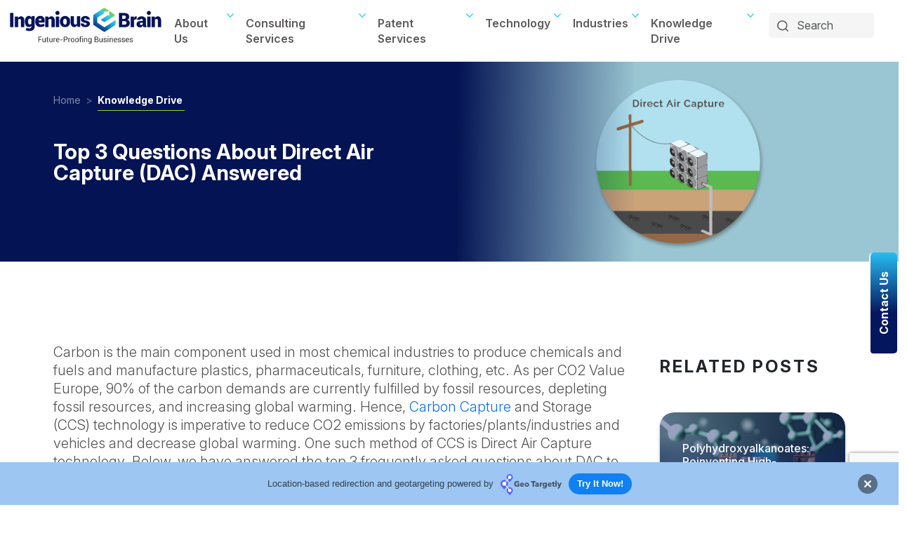

--- FILE ---
content_type: text/html; charset=UTF-8
request_url: https://www.iebrain.com/top-3-questions-about-direct-air-capture-dac-answered/
body_size: 32471
content:
<!DOCTYPE html>
<html lang="en-US"> 
<head>
    <meta charset="UTF-8">
    <meta name="viewport" content="width=device-width, initial-scale=1.0">
    <title>Top 3 Questions About Direct Air Capture (DAC) Answered - Ingenious-e-Brain</title>
    <!--<link rel="icon" href="https://www.iebrain.com/wp-content/themes/ingenious-e-brain/assets/images/fav-icon.png" /> --->
     
    <script src="https://ajax.googleapis.com/ajax/libs/jquery/3.7.1/jquery.min.js"></script>
    <script src="https://maxcdn.bootstrapcdn.com/bootstrap/3.4.1/js/bootstrap.min.js"></script>
    <link rel="stylesheet" href="https://cdn.jsdelivr.net/npm/bootstrap@5.3.0/dist/css/bootstrap.min.css">
    <link rel="stylesheet" href="https://www.iebrain.com/wp-content/themes/ingenious-e-brain/assets/css/animate.css">
    <link rel="stylesheet" href="https://www.iebrain.com/wp-content/themes/ingenious-e-brain/assets/css/owl.carousel.min.css">
    <link rel="stylesheet" href="https://www.iebrain.com/wp-content/themes/ingenious-e-brain/assets/css/owl.theme.default.min.css">
    <link rel="stylesheet" href="https://cdnjs.cloudflare.com/ajax/libs/font-awesome/4.7.0/css/font-awesome.min.css">
	
	<link type="text/css" rel="stylesheet" href="https://www.iebrain.com/wp-content/themes/ingenious-e-brain/assets/css/jquery.jConveyorTicker.min.css?v=1.1.0" />

	<meta name="google-site-verification" content="1A2B85jCgn51pyUg-uqySaso2n9Jr8Qp0juPKCONoEQ" />
 
<link rel="stylesheet" type="text/css" href="https://www.iebrain.com/wp-content/themes/ingenious-e-brain/assets/css/carouselTicker.css" />


    <link rel="stylesheet" href="https://www.iebrain.com/wp-content/themes/ingenious-e-brain/assets/css/hover.css">
    <link rel="stylesheet" href="https://www.iebrain.com/wp-content/themes/ingenious-e-brain/assets/css/style.css" > 
	<link rel="stylesheet" href="https://www.iebrain.com/wp-content/themes/ingenious-e-brain/assets/css/custom_style.css" >
    <link rel="stylesheet" href="https://www.iebrain.com/wp-content/themes/ingenious-e-brain/assets/css/responsive.css" >
    <link rel="preconnect" href="https://fonts.googleapis.com">
    <link rel="preconnect" href="https://fonts.gstatic.com" crossorigin>
    <link rel="stylesheet" href="https://fonts.googleapis.com/css2?family=Inter:ital,opsz,wght@0,14..32,100..900;1,14..32,100..900&display=swap" >
	
	
	
<link rel="stylesheet" href="https://cdn.jsdelivr.net/npm/swiper/swiper-bundle.min.css">
<script src="https://cdn.jsdelivr.net/npm/swiper/swiper-bundle.min.js"></script>
	
	
    <meta name='robots' content='index, follow, max-image-preview:large, max-snippet:-1, max-video-preview:-1' />

	<!-- This site is optimized with the Yoast SEO plugin v24.9 - https://yoast.com/wordpress/plugins/seo/ -->
	<title>Top 3 Questions About Direct Air Capture (DAC) Answered - Ingenious-e-Brain</title>
	<meta name="description" content="Carbon is the main component used in most chemical industries to produce chemicals and fuels and manufacture plastics, pharmaceuticals..." />
	<link rel="canonical" href="https://www.iebrain.com/top-3-questions-about-direct-air-capture-dac-answered/" />
	<meta property="og:locale" content="en_US" />
	<meta property="og:type" content="article" />
	<meta property="og:title" content="Top 3 Questions About Direct Air Capture (DAC) Answered - Ingenious-e-Brain" />
	<meta property="og:description" content="Carbon is the main component used in most chemical industries to produce chemicals and fuels and manufacture plastics, pharmaceuticals..." />
	<meta property="og:url" content="https://www.iebrain.com/top-3-questions-about-direct-air-capture-dac-answered/" />
	<meta property="og:site_name" content="Ingenious-e-Brain" />
	<meta property="article:published_time" content="2002-02-22T04:36:00+00:00" />
	<meta property="article:modified_time" content="2025-10-07T08:51:01+00:00" />
	<meta property="og:image" content="https://www.iebrain.com/wp-content/uploads/2022/01/Top-3-Questions-About-Direct-Air-Capture-DAC-Answered-1.jpg" />
	<meta property="og:image:width" content="770" />
	<meta property="og:image:height" content="350" />
	<meta property="og:image:type" content="image/jpeg" />
	<meta name="author" content="manageCore_wp" />
	<meta name="twitter:card" content="summary_large_image" />
	<meta name="twitter:label1" content="Written by" />
	<meta name="twitter:data1" content="manageCore_wp" />
	<meta name="twitter:label2" content="Est. reading time" />
	<meta name="twitter:data2" content="4 minutes" />
	<script type="application/ld+json" class="yoast-schema-graph">{"@context":"https://schema.org","@graph":[{"@type":"Article","@id":"https://www.iebrain.com/top-3-questions-about-direct-air-capture-dac-answered/#article","isPartOf":{"@id":"https://www.iebrain.com/top-3-questions-about-direct-air-capture-dac-answered/"},"author":{"name":"manageCore_wp","@id":"https://www.iebrain.com/#/schema/person/3cc53a5dd2be2982f3cc9f9cc73b054e"},"headline":"Top 3 Questions About Direct Air Capture (DAC) Answered","datePublished":"2002-02-22T04:36:00+00:00","dateModified":"2025-10-07T08:51:01+00:00","mainEntityOfPage":{"@id":"https://www.iebrain.com/top-3-questions-about-direct-air-capture-dac-answered/"},"wordCount":655,"commentCount":0,"publisher":{"@id":"https://www.iebrain.com/#organization"},"image":{"@id":"https://www.iebrain.com/top-3-questions-about-direct-air-capture-dac-answered/#primaryimage"},"thumbnailUrl":"https://www.iebrain.com/wp-content/uploads/2022/01/Top-3-Questions-About-Direct-Air-Capture-DAC-Answered-1.jpg","keywords":["Carbon Engineering Air to Fuel","Direct Air Capture and Storage","Direct Air Capture CO2","Direct Air Capture Process","Direct Air Capture Technology"],"articleSection":["Decarbonisation &amp; Sustainability"],"inLanguage":"en-US","potentialAction":[{"@type":"CommentAction","name":"Comment","target":["https://www.iebrain.com/top-3-questions-about-direct-air-capture-dac-answered/#respond"]}]},{"@type":"WebPage","@id":"https://www.iebrain.com/top-3-questions-about-direct-air-capture-dac-answered/","url":"https://www.iebrain.com/top-3-questions-about-direct-air-capture-dac-answered/","name":"Top 3 Questions About Direct Air Capture (DAC) Answered - Ingenious-e-Brain","isPartOf":{"@id":"https://www.iebrain.com/#website"},"primaryImageOfPage":{"@id":"https://www.iebrain.com/top-3-questions-about-direct-air-capture-dac-answered/#primaryimage"},"image":{"@id":"https://www.iebrain.com/top-3-questions-about-direct-air-capture-dac-answered/#primaryimage"},"thumbnailUrl":"https://www.iebrain.com/wp-content/uploads/2022/01/Top-3-Questions-About-Direct-Air-Capture-DAC-Answered-1.jpg","datePublished":"2002-02-22T04:36:00+00:00","dateModified":"2025-10-07T08:51:01+00:00","description":"Carbon is the main component used in most chemical industries to produce chemicals and fuels and manufacture plastics, pharmaceuticals...","breadcrumb":{"@id":"https://www.iebrain.com/top-3-questions-about-direct-air-capture-dac-answered/#breadcrumb"},"inLanguage":"en-US","potentialAction":[{"@type":"ReadAction","target":["https://www.iebrain.com/top-3-questions-about-direct-air-capture-dac-answered/"]}]},{"@type":"ImageObject","inLanguage":"en-US","@id":"https://www.iebrain.com/top-3-questions-about-direct-air-capture-dac-answered/#primaryimage","url":"https://www.iebrain.com/wp-content/uploads/2022/01/Top-3-Questions-About-Direct-Air-Capture-DAC-Answered-1.jpg","contentUrl":"https://www.iebrain.com/wp-content/uploads/2022/01/Top-3-Questions-About-Direct-Air-Capture-DAC-Answered-1.jpg","width":770,"height":350,"caption":"Top 3 Questions About Direct Air Capture (DAC) Answered"},{"@type":"BreadcrumbList","@id":"https://www.iebrain.com/top-3-questions-about-direct-air-capture-dac-answered/#breadcrumb","itemListElement":[{"@type":"ListItem","position":1,"name":"Home","item":"https://www.iebrain.com/"},{"@type":"ListItem","position":2,"name":"Knowledge Drive","item":"https://www.iebrain.com/knowledge_drive/"},{"@type":"ListItem","position":3,"name":"Top 3 Questions About Direct Air Capture (DAC) Answered"}]},{"@type":"WebSite","@id":"https://www.iebrain.com/#website","url":"https://www.iebrain.com/","name":"Ingenious-e-Brain","description":"","publisher":{"@id":"https://www.iebrain.com/#organization"},"potentialAction":[{"@type":"SearchAction","target":{"@type":"EntryPoint","urlTemplate":"https://www.iebrain.com/?s={search_term_string}"},"query-input":{"@type":"PropertyValueSpecification","valueRequired":true,"valueName":"search_term_string"}}],"inLanguage":"en-US"},{"@type":"Organization","@id":"https://www.iebrain.com/#organization","name":"Ingenious-e-Brain","url":"https://www.iebrain.com/","logo":{"@type":"ImageObject","inLanguage":"en-US","@id":"https://www.iebrain.com/#/schema/logo/image/","url":"https://www.iebrain.com/wp-content/uploads/2025/05/cropped-Logo-1.png","contentUrl":"https://www.iebrain.com/wp-content/uploads/2025/05/cropped-Logo-1.png","width":304,"height":74,"caption":"Ingenious-e-Brain"},"image":{"@id":"https://www.iebrain.com/#/schema/logo/image/"}},{"@type":"Person","@id":"https://www.iebrain.com/#/schema/person/3cc53a5dd2be2982f3cc9f9cc73b054e","name":"manageCore_wp","image":{"@type":"ImageObject","inLanguage":"en-US","@id":"https://www.iebrain.com/#/schema/person/image/","url":"https://secure.gravatar.com/avatar/cab6f41b28766e76914dd43eea7c673c497af65b0d357e98cf9c1a4adc10e961?s=96&d=mm&r=g","contentUrl":"https://secure.gravatar.com/avatar/cab6f41b28766e76914dd43eea7c673c497af65b0d357e98cf9c1a4adc10e961?s=96&d=mm&r=g","caption":"manageCore_wp"},"sameAs":["https://www.iebrain.com/new_website"],"url":"https://www.iebrain.com/author/superadmin/"}]}</script>
	<!-- / Yoast SEO plugin. -->


<link rel="alternate" type="application/rss+xml" title="Ingenious-e-Brain &raquo; Top 3 Questions About Direct Air Capture (DAC) Answered Comments Feed" href="https://www.iebrain.com/top-3-questions-about-direct-air-capture-dac-answered/feed/" />
<link rel="alternate" title="oEmbed (JSON)" type="application/json+oembed" href="https://www.iebrain.com/wp-json/oembed/1.0/embed?url=https%3A%2F%2Fwww.iebrain.com%2Ftop-3-questions-about-direct-air-capture-dac-answered%2F" />
<link rel="alternate" title="oEmbed (XML)" type="text/xml+oembed" href="https://www.iebrain.com/wp-json/oembed/1.0/embed?url=https%3A%2F%2Fwww.iebrain.com%2Ftop-3-questions-about-direct-air-capture-dac-answered%2F&#038;format=xml" />
<style id='wp-img-auto-sizes-contain-inline-css' type='text/css'>
img:is([sizes=auto i],[sizes^="auto," i]){contain-intrinsic-size:3000px 1500px}
/*# sourceURL=wp-img-auto-sizes-contain-inline-css */
</style>
<style id='wp-emoji-styles-inline-css' type='text/css'>

	img.wp-smiley, img.emoji {
		display: inline !important;
		border: none !important;
		box-shadow: none !important;
		height: 1em !important;
		width: 1em !important;
		margin: 0 0.07em !important;
		vertical-align: -0.1em !important;
		background: none !important;
		padding: 0 !important;
	}
/*# sourceURL=wp-emoji-styles-inline-css */
</style>
<style id='wp-block-library-inline-css' type='text/css'>
:root{--wp-block-synced-color:#7a00df;--wp-block-synced-color--rgb:122,0,223;--wp-bound-block-color:var(--wp-block-synced-color);--wp-editor-canvas-background:#ddd;--wp-admin-theme-color:#007cba;--wp-admin-theme-color--rgb:0,124,186;--wp-admin-theme-color-darker-10:#006ba1;--wp-admin-theme-color-darker-10--rgb:0,107,160.5;--wp-admin-theme-color-darker-20:#005a87;--wp-admin-theme-color-darker-20--rgb:0,90,135;--wp-admin-border-width-focus:2px}@media (min-resolution:192dpi){:root{--wp-admin-border-width-focus:1.5px}}.wp-element-button{cursor:pointer}:root .has-very-light-gray-background-color{background-color:#eee}:root .has-very-dark-gray-background-color{background-color:#313131}:root .has-very-light-gray-color{color:#eee}:root .has-very-dark-gray-color{color:#313131}:root .has-vivid-green-cyan-to-vivid-cyan-blue-gradient-background{background:linear-gradient(135deg,#00d084,#0693e3)}:root .has-purple-crush-gradient-background{background:linear-gradient(135deg,#34e2e4,#4721fb 50%,#ab1dfe)}:root .has-hazy-dawn-gradient-background{background:linear-gradient(135deg,#faaca8,#dad0ec)}:root .has-subdued-olive-gradient-background{background:linear-gradient(135deg,#fafae1,#67a671)}:root .has-atomic-cream-gradient-background{background:linear-gradient(135deg,#fdd79a,#004a59)}:root .has-nightshade-gradient-background{background:linear-gradient(135deg,#330968,#31cdcf)}:root .has-midnight-gradient-background{background:linear-gradient(135deg,#020381,#2874fc)}:root{--wp--preset--font-size--normal:16px;--wp--preset--font-size--huge:42px}.has-regular-font-size{font-size:1em}.has-larger-font-size{font-size:2.625em}.has-normal-font-size{font-size:var(--wp--preset--font-size--normal)}.has-huge-font-size{font-size:var(--wp--preset--font-size--huge)}.has-text-align-center{text-align:center}.has-text-align-left{text-align:left}.has-text-align-right{text-align:right}.has-fit-text{white-space:nowrap!important}#end-resizable-editor-section{display:none}.aligncenter{clear:both}.items-justified-left{justify-content:flex-start}.items-justified-center{justify-content:center}.items-justified-right{justify-content:flex-end}.items-justified-space-between{justify-content:space-between}.screen-reader-text{border:0;clip-path:inset(50%);height:1px;margin:-1px;overflow:hidden;padding:0;position:absolute;width:1px;word-wrap:normal!important}.screen-reader-text:focus{background-color:#ddd;clip-path:none;color:#444;display:block;font-size:1em;height:auto;left:5px;line-height:normal;padding:15px 23px 14px;text-decoration:none;top:5px;width:auto;z-index:100000}html :where(.has-border-color){border-style:solid}html :where([style*=border-top-color]){border-top-style:solid}html :where([style*=border-right-color]){border-right-style:solid}html :where([style*=border-bottom-color]){border-bottom-style:solid}html :where([style*=border-left-color]){border-left-style:solid}html :where([style*=border-width]){border-style:solid}html :where([style*=border-top-width]){border-top-style:solid}html :where([style*=border-right-width]){border-right-style:solid}html :where([style*=border-bottom-width]){border-bottom-style:solid}html :where([style*=border-left-width]){border-left-style:solid}html :where(img[class*=wp-image-]){height:auto;max-width:100%}:where(figure){margin:0 0 1em}html :where(.is-position-sticky){--wp-admin--admin-bar--position-offset:var(--wp-admin--admin-bar--height,0px)}@media screen and (max-width:600px){html :where(.is-position-sticky){--wp-admin--admin-bar--position-offset:0px}}

/*# sourceURL=wp-block-library-inline-css */
</style><style id='global-styles-inline-css' type='text/css'>
:root{--wp--preset--aspect-ratio--square: 1;--wp--preset--aspect-ratio--4-3: 4/3;--wp--preset--aspect-ratio--3-4: 3/4;--wp--preset--aspect-ratio--3-2: 3/2;--wp--preset--aspect-ratio--2-3: 2/3;--wp--preset--aspect-ratio--16-9: 16/9;--wp--preset--aspect-ratio--9-16: 9/16;--wp--preset--color--black: #000000;--wp--preset--color--cyan-bluish-gray: #abb8c3;--wp--preset--color--white: #ffffff;--wp--preset--color--pale-pink: #f78da7;--wp--preset--color--vivid-red: #cf2e2e;--wp--preset--color--luminous-vivid-orange: #ff6900;--wp--preset--color--luminous-vivid-amber: #fcb900;--wp--preset--color--light-green-cyan: #7bdcb5;--wp--preset--color--vivid-green-cyan: #00d084;--wp--preset--color--pale-cyan-blue: #8ed1fc;--wp--preset--color--vivid-cyan-blue: #0693e3;--wp--preset--color--vivid-purple: #9b51e0;--wp--preset--gradient--vivid-cyan-blue-to-vivid-purple: linear-gradient(135deg,rgb(6,147,227) 0%,rgb(155,81,224) 100%);--wp--preset--gradient--light-green-cyan-to-vivid-green-cyan: linear-gradient(135deg,rgb(122,220,180) 0%,rgb(0,208,130) 100%);--wp--preset--gradient--luminous-vivid-amber-to-luminous-vivid-orange: linear-gradient(135deg,rgb(252,185,0) 0%,rgb(255,105,0) 100%);--wp--preset--gradient--luminous-vivid-orange-to-vivid-red: linear-gradient(135deg,rgb(255,105,0) 0%,rgb(207,46,46) 100%);--wp--preset--gradient--very-light-gray-to-cyan-bluish-gray: linear-gradient(135deg,rgb(238,238,238) 0%,rgb(169,184,195) 100%);--wp--preset--gradient--cool-to-warm-spectrum: linear-gradient(135deg,rgb(74,234,220) 0%,rgb(151,120,209) 20%,rgb(207,42,186) 40%,rgb(238,44,130) 60%,rgb(251,105,98) 80%,rgb(254,248,76) 100%);--wp--preset--gradient--blush-light-purple: linear-gradient(135deg,rgb(255,206,236) 0%,rgb(152,150,240) 100%);--wp--preset--gradient--blush-bordeaux: linear-gradient(135deg,rgb(254,205,165) 0%,rgb(254,45,45) 50%,rgb(107,0,62) 100%);--wp--preset--gradient--luminous-dusk: linear-gradient(135deg,rgb(255,203,112) 0%,rgb(199,81,192) 50%,rgb(65,88,208) 100%);--wp--preset--gradient--pale-ocean: linear-gradient(135deg,rgb(255,245,203) 0%,rgb(182,227,212) 50%,rgb(51,167,181) 100%);--wp--preset--gradient--electric-grass: linear-gradient(135deg,rgb(202,248,128) 0%,rgb(113,206,126) 100%);--wp--preset--gradient--midnight: linear-gradient(135deg,rgb(2,3,129) 0%,rgb(40,116,252) 100%);--wp--preset--font-size--small: 13px;--wp--preset--font-size--medium: 20px;--wp--preset--font-size--large: 36px;--wp--preset--font-size--x-large: 42px;--wp--preset--spacing--20: 0.44rem;--wp--preset--spacing--30: 0.67rem;--wp--preset--spacing--40: 1rem;--wp--preset--spacing--50: 1.5rem;--wp--preset--spacing--60: 2.25rem;--wp--preset--spacing--70: 3.38rem;--wp--preset--spacing--80: 5.06rem;--wp--preset--shadow--natural: 6px 6px 9px rgba(0, 0, 0, 0.2);--wp--preset--shadow--deep: 12px 12px 50px rgba(0, 0, 0, 0.4);--wp--preset--shadow--sharp: 6px 6px 0px rgba(0, 0, 0, 0.2);--wp--preset--shadow--outlined: 6px 6px 0px -3px rgb(255, 255, 255), 6px 6px rgb(0, 0, 0);--wp--preset--shadow--crisp: 6px 6px 0px rgb(0, 0, 0);}:where(.is-layout-flex){gap: 0.5em;}:where(.is-layout-grid){gap: 0.5em;}body .is-layout-flex{display: flex;}.is-layout-flex{flex-wrap: wrap;align-items: center;}.is-layout-flex > :is(*, div){margin: 0;}body .is-layout-grid{display: grid;}.is-layout-grid > :is(*, div){margin: 0;}:where(.wp-block-columns.is-layout-flex){gap: 2em;}:where(.wp-block-columns.is-layout-grid){gap: 2em;}:where(.wp-block-post-template.is-layout-flex){gap: 1.25em;}:where(.wp-block-post-template.is-layout-grid){gap: 1.25em;}.has-black-color{color: var(--wp--preset--color--black) !important;}.has-cyan-bluish-gray-color{color: var(--wp--preset--color--cyan-bluish-gray) !important;}.has-white-color{color: var(--wp--preset--color--white) !important;}.has-pale-pink-color{color: var(--wp--preset--color--pale-pink) !important;}.has-vivid-red-color{color: var(--wp--preset--color--vivid-red) !important;}.has-luminous-vivid-orange-color{color: var(--wp--preset--color--luminous-vivid-orange) !important;}.has-luminous-vivid-amber-color{color: var(--wp--preset--color--luminous-vivid-amber) !important;}.has-light-green-cyan-color{color: var(--wp--preset--color--light-green-cyan) !important;}.has-vivid-green-cyan-color{color: var(--wp--preset--color--vivid-green-cyan) !important;}.has-pale-cyan-blue-color{color: var(--wp--preset--color--pale-cyan-blue) !important;}.has-vivid-cyan-blue-color{color: var(--wp--preset--color--vivid-cyan-blue) !important;}.has-vivid-purple-color{color: var(--wp--preset--color--vivid-purple) !important;}.has-black-background-color{background-color: var(--wp--preset--color--black) !important;}.has-cyan-bluish-gray-background-color{background-color: var(--wp--preset--color--cyan-bluish-gray) !important;}.has-white-background-color{background-color: var(--wp--preset--color--white) !important;}.has-pale-pink-background-color{background-color: var(--wp--preset--color--pale-pink) !important;}.has-vivid-red-background-color{background-color: var(--wp--preset--color--vivid-red) !important;}.has-luminous-vivid-orange-background-color{background-color: var(--wp--preset--color--luminous-vivid-orange) !important;}.has-luminous-vivid-amber-background-color{background-color: var(--wp--preset--color--luminous-vivid-amber) !important;}.has-light-green-cyan-background-color{background-color: var(--wp--preset--color--light-green-cyan) !important;}.has-vivid-green-cyan-background-color{background-color: var(--wp--preset--color--vivid-green-cyan) !important;}.has-pale-cyan-blue-background-color{background-color: var(--wp--preset--color--pale-cyan-blue) !important;}.has-vivid-cyan-blue-background-color{background-color: var(--wp--preset--color--vivid-cyan-blue) !important;}.has-vivid-purple-background-color{background-color: var(--wp--preset--color--vivid-purple) !important;}.has-black-border-color{border-color: var(--wp--preset--color--black) !important;}.has-cyan-bluish-gray-border-color{border-color: var(--wp--preset--color--cyan-bluish-gray) !important;}.has-white-border-color{border-color: var(--wp--preset--color--white) !important;}.has-pale-pink-border-color{border-color: var(--wp--preset--color--pale-pink) !important;}.has-vivid-red-border-color{border-color: var(--wp--preset--color--vivid-red) !important;}.has-luminous-vivid-orange-border-color{border-color: var(--wp--preset--color--luminous-vivid-orange) !important;}.has-luminous-vivid-amber-border-color{border-color: var(--wp--preset--color--luminous-vivid-amber) !important;}.has-light-green-cyan-border-color{border-color: var(--wp--preset--color--light-green-cyan) !important;}.has-vivid-green-cyan-border-color{border-color: var(--wp--preset--color--vivid-green-cyan) !important;}.has-pale-cyan-blue-border-color{border-color: var(--wp--preset--color--pale-cyan-blue) !important;}.has-vivid-cyan-blue-border-color{border-color: var(--wp--preset--color--vivid-cyan-blue) !important;}.has-vivid-purple-border-color{border-color: var(--wp--preset--color--vivid-purple) !important;}.has-vivid-cyan-blue-to-vivid-purple-gradient-background{background: var(--wp--preset--gradient--vivid-cyan-blue-to-vivid-purple) !important;}.has-light-green-cyan-to-vivid-green-cyan-gradient-background{background: var(--wp--preset--gradient--light-green-cyan-to-vivid-green-cyan) !important;}.has-luminous-vivid-amber-to-luminous-vivid-orange-gradient-background{background: var(--wp--preset--gradient--luminous-vivid-amber-to-luminous-vivid-orange) !important;}.has-luminous-vivid-orange-to-vivid-red-gradient-background{background: var(--wp--preset--gradient--luminous-vivid-orange-to-vivid-red) !important;}.has-very-light-gray-to-cyan-bluish-gray-gradient-background{background: var(--wp--preset--gradient--very-light-gray-to-cyan-bluish-gray) !important;}.has-cool-to-warm-spectrum-gradient-background{background: var(--wp--preset--gradient--cool-to-warm-spectrum) !important;}.has-blush-light-purple-gradient-background{background: var(--wp--preset--gradient--blush-light-purple) !important;}.has-blush-bordeaux-gradient-background{background: var(--wp--preset--gradient--blush-bordeaux) !important;}.has-luminous-dusk-gradient-background{background: var(--wp--preset--gradient--luminous-dusk) !important;}.has-pale-ocean-gradient-background{background: var(--wp--preset--gradient--pale-ocean) !important;}.has-electric-grass-gradient-background{background: var(--wp--preset--gradient--electric-grass) !important;}.has-midnight-gradient-background{background: var(--wp--preset--gradient--midnight) !important;}.has-small-font-size{font-size: var(--wp--preset--font-size--small) !important;}.has-medium-font-size{font-size: var(--wp--preset--font-size--medium) !important;}.has-large-font-size{font-size: var(--wp--preset--font-size--large) !important;}.has-x-large-font-size{font-size: var(--wp--preset--font-size--x-large) !important;}
/*# sourceURL=global-styles-inline-css */
</style>

<style id='classic-theme-styles-inline-css' type='text/css'>
/*! This file is auto-generated */
.wp-block-button__link{color:#fff;background-color:#32373c;border-radius:9999px;box-shadow:none;text-decoration:none;padding:calc(.667em + 2px) calc(1.333em + 2px);font-size:1.125em}.wp-block-file__button{background:#32373c;color:#fff;text-decoration:none}
/*# sourceURL=/wp-includes/css/classic-themes.min.css */
</style>
<link rel='stylesheet' id='contact-form-7-css' href='https://www.iebrain.com/wp-content/plugins/contact-form-7/includes/css/styles.css?ver=6.1' type='text/css' media='all' />
<link rel='stylesheet' id='popup-maker-site-css' href='https://www.iebrain.com/wp-content/plugins/popup-maker/assets/css/pum-site.min.css?ver=1.20.5' type='text/css' media='all' />
<style id='popup-maker-site-inline-css' type='text/css'>
/* Popup Theme 26923: Hello Box */
.pum-theme-26923, .pum-theme-hello-box { background-color: rgba( 0, 0, 0, 0.75 ) } 
.pum-theme-26923 .pum-container, .pum-theme-hello-box .pum-container { padding: 30px; border-radius: 25px; border: 8px solid #030a70; box-shadow: 0px 0px 0px 0px rgba( 2, 2, 2, 0.00 ); background-color: rgba( 255, 255, 255, 1.00 ) } 
.pum-theme-26923 .pum-title, .pum-theme-hello-box .pum-title { color: #2d2d2d; text-align: center; text-shadow: 0px 0px 0px rgba( 2, 2, 2, 0.23 ); font-family: inherit; font-weight: 700; font-size: 32px; line-height: 36px } 
.pum-theme-26923 .pum-content, .pum-theme-hello-box .pum-content { color: #2d2d2d; font-family: inherit; font-weight: 100 } 
.pum-theme-26923 .pum-content + .pum-close, .pum-theme-hello-box .pum-content + .pum-close { position: absolute; height: auto; width: auto; left: auto; right: -30px; bottom: auto; top: -30px; padding: 0px; color: #2d2d2d; font-family: Times New Roman; font-weight: 100; font-size: 32px; line-height: 28px; border: 1px none #ffffff; border-radius: 42px; box-shadow: 0px 0px 0px 0px rgba( 2, 2, 2, 0.23 ); text-shadow: 0px 0px 0px rgba( 0, 0, 0, 0.23 ); background-color: rgba( 255, 255, 255, 1.00 ) } 

/* Popup Theme 26920: Default Theme */
.pum-theme-26920, .pum-theme-default-theme { background-color: rgba( 255, 255, 255, 1.00 ) } 
.pum-theme-26920 .pum-container, .pum-theme-default-theme .pum-container { padding: 18px; border-radius: 0px; border: 1px none #000000; box-shadow: 1px 1px 3px 0px rgba( 2, 2, 2, 0.23 ); background-color: rgba( 249, 249, 249, 1.00 ) } 
.pum-theme-26920 .pum-title, .pum-theme-default-theme .pum-title { color: #000000; text-align: left; text-shadow: 0px 0px 0px rgba( 2, 2, 2, 0.23 ); font-family: inherit; font-weight: 400; font-size: 32px; font-style: normal; line-height: 36px } 
.pum-theme-26920 .pum-content, .pum-theme-default-theme .pum-content { color: #8c8c8c; font-family: inherit; font-weight: 400; font-style: inherit } 
.pum-theme-26920 .pum-content + .pum-close, .pum-theme-default-theme .pum-content + .pum-close { position: absolute; height: auto; width: auto; left: auto; right: 0px; bottom: auto; top: 0px; padding: 8px; color: #ffffff; font-family: inherit; font-weight: 400; font-size: 12px; font-style: inherit; line-height: 36px; border: 1px none #ffffff; border-radius: 0px; box-shadow: 1px 1px 3px 0px rgba( 2, 2, 2, 0.23 ); text-shadow: 0px 0px 0px rgba( 0, 0, 0, 0.23 ); background-color: rgba( 0, 183, 205, 1.00 ) } 

/* Popup Theme 26921: Light Box */
.pum-theme-26921, .pum-theme-lightbox { background-color: rgba( 0, 0, 0, 0.60 ) } 
.pum-theme-26921 .pum-container, .pum-theme-lightbox .pum-container { padding: 18px; border-radius: 3px; border: 8px solid #000000; box-shadow: 0px 0px 30px 0px rgba( 2, 2, 2, 1.00 ); background-color: rgba( 255, 255, 255, 1.00 ) } 
.pum-theme-26921 .pum-title, .pum-theme-lightbox .pum-title { color: #000000; text-align: left; text-shadow: 0px 0px 0px rgba( 2, 2, 2, 0.23 ); font-family: inherit; font-weight: 100; font-size: 32px; line-height: 36px } 
.pum-theme-26921 .pum-content, .pum-theme-lightbox .pum-content { color: #000000; font-family: inherit; font-weight: 100 } 
.pum-theme-26921 .pum-content + .pum-close, .pum-theme-lightbox .pum-content + .pum-close { position: absolute; height: 26px; width: 26px; left: auto; right: -13px; bottom: auto; top: -13px; padding: 0px; color: #ffffff; font-family: Arial; font-weight: 100; font-size: 24px; line-height: 24px; border: 2px solid #ffffff; border-radius: 26px; box-shadow: 0px 0px 15px 1px rgba( 2, 2, 2, 0.75 ); text-shadow: 0px 0px 0px rgba( 0, 0, 0, 0.23 ); background-color: rgba( 0, 0, 0, 1.00 ) } 

/* Popup Theme 26922: Enterprise Blue */
.pum-theme-26922, .pum-theme-enterprise-blue { background-color: rgba( 0, 0, 0, 0.70 ) } 
.pum-theme-26922 .pum-container, .pum-theme-enterprise-blue .pum-container { padding: 28px; border-radius: 5px; border: 1px none #000000; box-shadow: 0px 10px 25px 4px rgba( 2, 2, 2, 0.50 ); background-color: rgba( 255, 255, 255, 1.00 ) } 
.pum-theme-26922 .pum-title, .pum-theme-enterprise-blue .pum-title { color: #315b7c; text-align: left; text-shadow: 0px 0px 0px rgba( 2, 2, 2, 0.23 ); font-family: inherit; font-weight: 100; font-size: 34px; line-height: 36px } 
.pum-theme-26922 .pum-content, .pum-theme-enterprise-blue .pum-content { color: #2d2d2d; font-family: inherit; font-weight: 100 } 
.pum-theme-26922 .pum-content + .pum-close, .pum-theme-enterprise-blue .pum-content + .pum-close { position: absolute; height: 28px; width: 28px; left: auto; right: 8px; bottom: auto; top: 8px; padding: 4px; color: #ffffff; font-family: Times New Roman; font-weight: 100; font-size: 20px; line-height: 20px; border: 1px none #ffffff; border-radius: 42px; box-shadow: 0px 0px 0px 0px rgba( 2, 2, 2, 0.23 ); text-shadow: 0px 0px 0px rgba( 0, 0, 0, 0.23 ); background-color: rgba( 49, 91, 124, 1.00 ) } 

/* Popup Theme 26924: Cutting Edge */
.pum-theme-26924, .pum-theme-cutting-edge { background-color: rgba( 0, 0, 0, 0.50 ) } 
.pum-theme-26924 .pum-container, .pum-theme-cutting-edge .pum-container { padding: 18px; border-radius: 0px; border: 1px none #000000; box-shadow: 0px 10px 25px 0px rgba( 2, 2, 2, 0.50 ); background-color: rgba( 30, 115, 190, 1.00 ) } 
.pum-theme-26924 .pum-title, .pum-theme-cutting-edge .pum-title { color: #ffffff; text-align: left; text-shadow: 0px 0px 0px rgba( 2, 2, 2, 0.23 ); font-family: Sans-Serif; font-weight: 100; font-size: 26px; line-height: 28px } 
.pum-theme-26924 .pum-content, .pum-theme-cutting-edge .pum-content { color: #ffffff; font-family: inherit; font-weight: 100 } 
.pum-theme-26924 .pum-content + .pum-close, .pum-theme-cutting-edge .pum-content + .pum-close { position: absolute; height: 24px; width: 24px; left: auto; right: 0px; bottom: auto; top: 0px; padding: 0px; color: #1e73be; font-family: Times New Roman; font-weight: 100; font-size: 32px; line-height: 24px; border: 1px none #ffffff; border-radius: 0px; box-shadow: -1px 1px 1px 0px rgba( 2, 2, 2, 0.10 ); text-shadow: -1px 1px 1px rgba( 0, 0, 0, 0.10 ); background-color: rgba( 238, 238, 34, 1.00 ) } 

/* Popup Theme 26925: Framed Border */
.pum-theme-26925, .pum-theme-framed-border { background-color: rgba( 255, 255, 255, 0.50 ) } 
.pum-theme-26925 .pum-container, .pum-theme-framed-border .pum-container { padding: 18px; border-radius: 0px; border: 20px outset #dd3333; box-shadow: 1px 1px 3px 0px rgba( 2, 2, 2, 0.97 ) inset; background-color: rgba( 255, 251, 239, 1.00 ) } 
.pum-theme-26925 .pum-title, .pum-theme-framed-border .pum-title { color: #000000; text-align: left; text-shadow: 0px 0px 0px rgba( 2, 2, 2, 0.23 ); font-family: inherit; font-weight: 100; font-size: 32px; line-height: 36px } 
.pum-theme-26925 .pum-content, .pum-theme-framed-border .pum-content { color: #2d2d2d; font-family: inherit; font-weight: 100 } 
.pum-theme-26925 .pum-content + .pum-close, .pum-theme-framed-border .pum-content + .pum-close { position: absolute; height: 20px; width: 20px; left: auto; right: -20px; bottom: auto; top: -20px; padding: 0px; color: #ffffff; font-family: Tahoma; font-weight: 700; font-size: 16px; line-height: 18px; border: 1px none #ffffff; border-radius: 0px; box-shadow: 0px 0px 0px 0px rgba( 2, 2, 2, 0.23 ); text-shadow: 0px 0px 0px rgba( 0, 0, 0, 0.23 ); background-color: rgba( 0, 0, 0, 0.55 ) } 

/* Popup Theme 26926: Floating Bar - Soft Blue */
.pum-theme-26926, .pum-theme-floating-bar { background-color: rgba( 255, 255, 255, 0.00 ) } 
.pum-theme-26926 .pum-container, .pum-theme-floating-bar .pum-container { padding: 8px; border-radius: 0px; border: 1px none #000000; box-shadow: 1px 1px 3px 0px rgba( 2, 2, 2, 0.23 ); background-color: rgba( 238, 246, 252, 1.00 ) } 
.pum-theme-26926 .pum-title, .pum-theme-floating-bar .pum-title { color: #505050; text-align: left; text-shadow: 0px 0px 0px rgba( 2, 2, 2, 0.23 ); font-family: inherit; font-weight: 400; font-size: 32px; line-height: 36px } 
.pum-theme-26926 .pum-content, .pum-theme-floating-bar .pum-content { color: #505050; font-family: inherit; font-weight: 400 } 
.pum-theme-26926 .pum-content + .pum-close, .pum-theme-floating-bar .pum-content + .pum-close { position: absolute; height: 18px; width: 18px; left: auto; right: 5px; bottom: auto; top: 50%; padding: 0px; color: #505050; font-family: Sans-Serif; font-weight: 700; font-size: 15px; line-height: 18px; border: 1px solid #505050; border-radius: 15px; box-shadow: 0px 0px 0px 0px rgba( 2, 2, 2, 0.00 ); text-shadow: 0px 0px 0px rgba( 0, 0, 0, 0.00 ); background-color: rgba( 255, 255, 255, 0.00 ); transform: translate(0, -50%) } 

/* Popup Theme 26927: Content Only - For use with page builders or block editor */
.pum-theme-26927, .pum-theme-content-only { background-color: rgba( 0, 0, 0, 0.70 ) } 
.pum-theme-26927 .pum-container, .pum-theme-content-only .pum-container { padding: 0px; border-radius: 0px; border: 1px none #000000; box-shadow: 0px 0px 0px 0px rgba( 2, 2, 2, 0.00 ) } 
.pum-theme-26927 .pum-title, .pum-theme-content-only .pum-title { color: #000000; text-align: left; text-shadow: 0px 0px 0px rgba( 2, 2, 2, 0.23 ); font-family: inherit; font-weight: 400; font-size: 32px; line-height: 36px } 
.pum-theme-26927 .pum-content, .pum-theme-content-only .pum-content { color: #8c8c8c; font-family: inherit; font-weight: 400 } 
.pum-theme-26927 .pum-content + .pum-close, .pum-theme-content-only .pum-content + .pum-close { position: absolute; height: 18px; width: 18px; left: auto; right: 7px; bottom: auto; top: 7px; padding: 0px; color: #000000; font-family: inherit; font-weight: 700; font-size: 20px; line-height: 20px; border: 1px none #ffffff; border-radius: 15px; box-shadow: 0px 0px 0px 0px rgba( 2, 2, 2, 0.00 ); text-shadow: 0px 0px 0px rgba( 0, 0, 0, 0.00 ); background-color: rgba( 255, 255, 255, 0.00 ) } 


/*# sourceURL=popup-maker-site-inline-css */
</style>
<script type="text/javascript" src="https://www.iebrain.com/wp-includes/js/jquery/jquery.min.js?ver=3.7.1" id="jquery-core-js"></script>
<script type="text/javascript" src="https://www.iebrain.com/wp-includes/js/jquery/jquery-migrate.min.js?ver=3.4.1" id="jquery-migrate-js"></script>
<script type="text/javascript" id="geotargetly_geo_translate_script_0-js-after">
/* <![CDATA[ */
(function(g,e,o,t,a,r,ge,tl,y){
  t=g.getElementsByTagName(o)[0];y=g.createElement(e);y.async=true;
  y.src='https://g594253005.co/geotranslate?id=-Oj_p1wb2MP4mLAfBw1C&refurl='+g.referrer+'&winurl='+encodeURIComponent(window.location)+'&navigatorlang='+(navigator.language || navigator.userLanguage || '');
  t.parentNode.insertBefore(y,t);
})(document,'script','head');
//# sourceURL=geotargetly_geo_translate_script_0-js-after
/* ]]> */
</script>
<link rel="https://api.w.org/" href="https://www.iebrain.com/wp-json/" /><link rel="alternate" title="JSON" type="application/json" href="https://www.iebrain.com/wp-json/wp/v2/posts/14507" /><link rel="EditURI" type="application/rsd+xml" title="RSD" href="https://www.iebrain.com/xmlrpc.php?rsd" />
<meta name="generator" content="WordPress 6.9" />
<link rel='shortlink' href='https://www.iebrain.com/?p=14507' />
		<script type="text/javascript">
				(function(c,l,a,r,i,t,y){
					c[a]=c[a]||function(){(c[a].q=c[a].q||[]).push(arguments)};t=l.createElement(r);t.async=1;
					t.src="https://www.clarity.ms/tag/"+i+"?ref=wordpress";y=l.getElementsByTagName(r)[0];y.parentNode.insertBefore(t,y);
				})(window, document, "clarity", "script", "te4mm9w7tj");
		</script>
		<link rel="icon" href="https://www.iebrain.com/wp-content/uploads/2025/05/cropped-Ingenious-e-Brain-scaled-1-32x32.webp" sizes="32x32" />
<link rel="icon" href="https://www.iebrain.com/wp-content/uploads/2025/05/cropped-Ingenious-e-Brain-scaled-1-192x192.webp" sizes="192x192" />
<link rel="apple-touch-icon" href="https://www.iebrain.com/wp-content/uploads/2025/05/cropped-Ingenious-e-Brain-scaled-1-180x180.webp" />
<meta name="msapplication-TileImage" content="https://www.iebrain.com/wp-content/uploads/2025/05/cropped-Ingenious-e-Brain-scaled-1-270x270.webp" />
	
	<!-- Google tag (gtag.js) --> <script async src="https://www.googletagmanager.com/gtag/js?id=G-0BL2JWLHBS"></script> <script> window.dataLayer = window.dataLayer || []; function gtag(){dataLayer.push(arguments);} gtag('js', new Date()); gtag('config', 'G-0BL2JWLHBS'); </script>
	
	
	<script type="text/javascript">
	  function googleTranslateElementInit() {
		new google.translate.TranslateElement({
		  pageLanguage: 'en',
		  includedLanguages: 'ar,zh-CN,fr,de,ja,ko', // Only these languages
		  layout: google.translate.TranslateElement.InlineLayout.HORIZONTAL
		}, 'google_translate_element');
	  }
	</script>
	<script type="text/javascript" src="//translate.google.com/translate_a/element.js?cb=googleTranslateElementInit"></script>


</head>


<body class="wp-singular post-template-default single single-post postid-14507 single-format-standard wp-custom-logo wp-theme-ingenious-e-brain">

    <div class="new_header">
        <div class="container-fluid">
            <div class="row">
                <div class="col-lg-12 col-md-12 col-sm-12"> 

									
                    <div class="new_menu">
						
                        <div class="clogobox">
                                
                                <a href="https://www.iebrain.com" class="hdr_logo"><img src="https://www.iebrain.com/wp-content/uploads/2025/05/Logo-2.png" alt="Website Logo"></a>
                                                    </div>

                        <div class="nav navigation_list">
							<div class="text-end translator">
									<div id="google_translate_element"></div>
							</div>
							
                            <nav class="navbar navbar-expand-md">
							
									
								

                                <button type="button" class="navbar-toggle" data-toggle="collapse" data-target=".navbar-collapse">
                                    <span class="sr-only">Toggle navigation</span>
                                    <span class="icon-bar"></span>
                                    <span class="icon-bar"></span>
                                    <span class="icon-bar"></span>
                                </button>

                                <div class="collapse navbar-collapse  " 
								id="navbarSupportedContent">
								<ul class="navbar-nav ml-auto  ">
										<li id="menu-item-25335" class="New_sub_dropdown new_design_menu01 menu-item menu-item-type-post_type menu-item-object-page menu-item-has-children menu-item-25335"><a href="https://www.iebrain.com/about-us/">About Us</a>
<ul class="sub-menu">
	<li id="menu-item-25412" class="menu-item menu-item-type-post_type menu-item-object-page menu-item-has-children menu-item-25412"><a href="https://www.iebrain.com/about-us/">About Us</a>
	<ul class="sub-menu">
		<li id="menu-item-25337" class="menu-item menu-item-type-post_type menu-item-object-page menu-item-25337"><a href="https://www.iebrain.com/about-us/career/">Career</a></li>
		<li id="menu-item-25340" class="menu-item menu-item-type-post_type menu-item-object-page menu-item-25340"><a href="https://www.iebrain.com/about-us/csr/">CSR</a></li>
	</ul>
</li>
	<li id="menu-item-25411" class="menu-item menu-item-type-custom menu-item-object-custom menu-item-has-children menu-item-25411"><a href="#">Newsroom</a>
	<ul class="sub-menu">
		<li id="menu-item-25409" class="menu-item menu-item-type-post_type menu-item-object-page menu-item-25409"><a href="https://www.iebrain.com/about-us/awards/">Awards and Recognitions</a></li>
		<li id="menu-item-25571" class="menu-item menu-item-type-post_type_archive menu-item-object-mediacoverage menu-item-25571"><a href="https://www.iebrain.com/mediacoverage/">Media Coverage</a></li>
		<li id="menu-item-25540" class="menu-item menu-item-type-post_type menu-item-object-page menu-item-25540"><a href="https://www.iebrain.com/about-us/press-releases/">Press Releases</a></li>
		<li id="menu-item-25338" class="menu-item menu-item-type-custom menu-item-object-custom menu-item-25338"><a href="https://www.iebrain.com/events/">Events</a></li>
	</ul>
</li>
</ul>
</li>
<li id="menu-item-24915" class="New_sub_dropdown new_design_menu01 menu-item menu-item-type-post_type menu-item-object-service_sec menu-item-has-children menu-item-24915"><a href="https://www.iebrain.com/service/consulting-services/">Consulting Services</a>
<ul class="sub-menu">
	<li id="menu-item-24924" class="menu-item menu-item-type-post_type menu-item-object-service_sec menu-item-has-children menu-item-24924"><a href="https://www.iebrain.com/service/consulting-services/technology-consulting/">Innovation Consulting</a>
	<ul class="sub-menu">
		<li id="menu-item-25046" class="menu-item menu-item-type-post_type menu-item-object-service_sec menu-item-25046"><a href="https://www.iebrain.com/service/consulting-services/technology-consulting/weak-signal-sensing-tracking/">Weak Signal Sensing &#038; Tracking</a></li>
		<li id="menu-item-25021" class="menu-item menu-item-type-post_type menu-item-object-service_sec menu-item-25021"><a href="https://www.iebrain.com/service/consulting-services/technology-consulting/growth-innovation-analytics/">Growth &#038; Innovation Analytics</a></li>
		<li id="menu-item-25024" class="menu-item menu-item-type-post_type menu-item-object-service_sec menu-item-25024"><a href="https://www.iebrain.com/service/consulting-services/technology-consulting/technology-foresighting/">Technology Forecasting</a></li>
		<li id="menu-item-25025" class="menu-item menu-item-type-post_type menu-item-object-service_sec menu-item-25025"><a href="https://www.iebrain.com/service/consulting-services/technology-consulting/technology-scouting-monitoring/">Technology Scouting &#038; Monitoring</a></li>
		<li id="menu-item-25023" class="menu-item menu-item-type-post_type menu-item-object-service_sec menu-item-25023"><a href="https://www.iebrain.com/service/consulting-services/technology-consulting/technology-due-diligence/">Technology Due Diligence</a></li>
		<li id="menu-item-25020" class="menu-item menu-item-type-post_type menu-item-object-service_sec menu-item-25020"><a href="https://www.iebrain.com/service/consulting-services/technology-consulting/continuous-monitoring-tracking/">Continuous Monitoring &#038; Tracking</a></li>
		<li id="menu-item-25022" class="menu-item menu-item-type-post_type menu-item-object-service_sec menu-item-25022"><a href="https://www.iebrain.com/service/consulting-services/technology-consulting/technology-audit-advisory-services/">Technology Audit &#038; Advisory Services</a></li>
		<li id="menu-item-25026" class="menu-item menu-item-type-post_type menu-item-object-service_sec menu-item-25026"><a href="https://www.iebrain.com/service/consulting-services/technology-consulting/technology-strategy/">Technology Strategy</a></li>
	</ul>
</li>
	<li id="menu-item-24925" class="menu-item menu-item-type-post_type menu-item-object-service_sec menu-item-has-children menu-item-24925"><a href="https://www.iebrain.com/service/consulting-services/business-consulting1/">Business Consulting</a>
	<ul class="sub-menu">
		<li id="menu-item-25009" class="menu-item menu-item-type-post_type menu-item-object-service_sec menu-item-25009"><a href="https://www.iebrain.com/service/consulting-services/business-consulting1/growth-opportunities-and-competitive-advantage/">Growth Opportunities and Competitive Advantage (GOCA) Service</a></li>
		<li id="menu-item-25008" class="menu-item menu-item-type-post_type menu-item-object-service_sec menu-item-25008"><a href="https://www.iebrain.com/service/consulting-services/business-consulting1/forward-looking-macroeconomic-insights/">Forward-looking Macroeconomic Insights</a></li>
		<li id="menu-item-25014" class="menu-item menu-item-type-post_type menu-item-object-service_sec menu-item-25014"><a href="https://www.iebrain.com/service/consulting-services/business-consulting1/turnaround-growth-strategy/">Turnaround &#038; Growth Strategy</a></li>
		<li id="menu-item-25015" class="menu-item menu-item-type-post_type menu-item-object-service_sec menu-item-25015"><a href="https://www.iebrain.com/service/consulting-services/business-consulting1/use-cases-business-cases-business-model/">Use Cases, Business Cases &#038; Business Model</a></li>
		<li id="menu-item-25010" class="menu-item menu-item-type-post_type menu-item-object-service_sec menu-item-25010"><a href="https://www.iebrain.com/service/consulting-services/business-consulting1/new-market-entry-opportunities-go-to-market-strategy/">New Market Entry Opportunities/Go-to-market Strategy</a></li>
		<li id="menu-item-25012" class="menu-item menu-item-type-post_type menu-item-object-service_sec menu-item-25012"><a href="https://www.iebrain.com/service/consulting-services/business-consulting1/signals-identification-continuous-monitoring/">Signals Identification &#038; Continuous Monitoring</a></li>
		<li id="menu-item-25007" class="menu-item menu-item-type-post_type menu-item-object-service_sec menu-item-25007"><a href="https://www.iebrain.com/service/consulting-services/business-consulting1/commercial-due-diligence/">Commercial Due Diligence (CDD)</a></li>
		<li id="menu-item-25013" class="menu-item menu-item-type-post_type menu-item-object-service_sec menu-item-25013"><a href="https://www.iebrain.com/service/consulting-services/business-consulting1/supply-chain-vendor-due-diligence/">Supply Chain &#038; Vendor Due Diligence</a></li>
		<li id="menu-item-25011" class="menu-item menu-item-type-post_type menu-item-object-service_sec menu-item-25011"><a href="https://www.iebrain.com/service/consulting-services/business-consulting1/policy-and-regulatory-landscape/">Policy and Regulatory Landscape</a></li>
	</ul>
</li>
	<li id="menu-item-24923" class="menu-item menu-item-type-post_type menu-item-object-service_sec menu-item-has-children menu-item-24923"><a href="https://www.iebrain.com/service/consulting-services/strategy-consulting/">Strategy Consulting</a>
	<ul class="sub-menu">
		<li id="menu-item-25017" class="menu-item menu-item-type-post_type menu-item-object-service_sec menu-item-25017"><a href="https://www.iebrain.com/service/consulting-services/strategy-consulting/hta-assessment/">HTA assessment</a></li>
		<li id="menu-item-25019" class="menu-item menu-item-type-post_type menu-item-object-service_sec menu-item-25019"><a href="https://www.iebrain.com/service/consulting-services/strategy-consulting/reimbursement-outcomes/">Reimbursement outcomes</a></li>
		<li id="menu-item-25018" class="menu-item menu-item-type-post_type menu-item-object-service_sec menu-item-25018"><a href="https://www.iebrain.com/service/consulting-services/strategy-consulting/pricing-outcomes/">Pricing strategy</a></li>
		<li id="menu-item-25016" class="menu-item menu-item-type-post_type menu-item-object-service_sec menu-item-25016"><a href="https://www.iebrain.com/service/consulting-services/strategy-consulting/evidence-generation/">Evidence generation</a></li>
	</ul>
</li>
</ul>
</li>
<li id="menu-item-24916" class="New_sub_dropdown new_design_menu01 menu-item menu-item-type-post_type menu-item-object-service_sec menu-item-has-children menu-item-24916"><a href="https://www.iebrain.com/service/patent-services/">Patent Services</a>
<ul class="sub-menu">
	<li id="menu-item-24917" class="menu-item menu-item-type-post_type menu-item-object-service_sec menu-item-has-children menu-item-24917"><a href="https://www.iebrain.com/service/patent-services/patent-analytics/">Patent Analytics</a>
	<ul class="sub-menu">
		<li id="menu-item-24935" class="menu-item menu-item-type-post_type menu-item-object-service_sec menu-item-24935"><a href="https://www.iebrain.com/service/patent-services/patent-analytics/competitive-intelligence/">Competitive Intelligence</a></li>
		<li id="menu-item-25045" class="menu-item menu-item-type-post_type menu-item-object-service_sec menu-item-25045"><a href="https://www.iebrain.com/service/patent-services/patent-analytics/patent-watch/">Patent Watch</a></li>
		<li id="menu-item-25041" class="menu-item menu-item-type-post_type menu-item-object-service_sec menu-item-25041"><a href="https://www.iebrain.com/service/patent-services/patent-analytics/patent-competitive-benchmarking/">Patent Competitive Benchmarking</a></li>
		<li id="menu-item-25042" class="menu-item menu-item-type-post_type menu-item-object-service_sec menu-item-25042"><a href="https://www.iebrain.com/service/patent-services/patent-analytics/patent-landscape-analysis/">Patent Landscape Analysis</a></li>
		<li id="menu-item-25043" class="menu-item menu-item-type-post_type menu-item-object-service_sec menu-item-25043"><a href="https://www.iebrain.com/service/patent-services/patent-analytics/patent-portfolio-management/">Patent Portfolio Management</a></li>
	</ul>
</li>
	<li id="menu-item-24926" class="menu-item menu-item-type-post_type menu-item-object-service_sec menu-item-has-children menu-item-24926"><a href="https://www.iebrain.com/service/patent-services/patent-licensing-monetization/">Patent Licensing and Monetization</a>
	<ul class="sub-menu">
		<li id="menu-item-25044" class="menu-item menu-item-type-post_type menu-item-object-service_sec menu-item-25044"><a href="https://www.iebrain.com/service/patent-services/patent-licensing-monetization/patent-return-on-investment/">Patent Return on Investment</a></li>
		<li id="menu-item-25027" class="menu-item menu-item-type-post_type menu-item-object-service_sec menu-item-25027"><a href="https://www.iebrain.com/service/patent-services/patent-licensing-monetization/directed-patent-prosecution/">Directed Patent Prosecution</a></li>
		<li id="menu-item-25028" class="menu-item menu-item-type-post_type menu-item-object-service_sec menu-item-25028"><a href="https://www.iebrain.com/service/patent-services/patent-licensing-monetization/evidence-of-use-eou-chart-prepartion/">Evidence of Use (EoU) Chart Preparation</a></li>
		<li id="menu-item-25029" class="menu-item menu-item-type-post_type menu-item-object-service_sec menu-item-25029"><a href="https://www.iebrain.com/service/patent-services/patent-licensing-monetization/patent-infringement-analysis/">Patent Infringement Analysis</a></li>
		<li id="menu-item-25030" class="menu-item menu-item-type-post_type menu-item-object-service_sec menu-item-25030"><a href="https://www.iebrain.com/service/patent-services/patent-licensing-monetization/patent-valuation/">Patent Valuation Service</a></li>
		<li id="menu-item-25031" class="menu-item menu-item-type-post_type menu-item-object-service_sec menu-item-25031"><a href="https://www.iebrain.com/service/patent-services/patent-licensing-monetization/patent-acquisitions/">Patent Acquisition</a></li>
		<li id="menu-item-25032" class="menu-item menu-item-type-post_type menu-item-object-service_sec menu-item-25032"><a href="https://www.iebrain.com/service/patent-services/patent-licensing-monetization/patent-monetization-support/">Patent Monetization Support</a></li>
		<li id="menu-item-25033" class="menu-item menu-item-type-post_type menu-item-object-service_sec menu-item-25033"><a href="https://www.iebrain.com/service/patent-services/patent-licensing-monetization/patent-ranking/">Patent Ranking</a></li>
	</ul>
</li>
	<li id="menu-item-24928" class="menu-item menu-item-type-post_type menu-item-object-service_sec menu-item-has-children menu-item-24928"><a href="https://www.iebrain.com/service/patent-services/patent-searches/">Patent Searches</a>
	<ul class="sub-menu">
		<li id="menu-item-25034" class="menu-item menu-item-type-post_type menu-item-object-service_sec menu-item-25034"><a href="https://www.iebrain.com/service/patent-services/patent-searches/biological-sequence-search/">Biological Sequence Search</a></li>
		<li id="menu-item-25035" class="menu-item menu-item-type-post_type menu-item-object-service_sec menu-item-25035"><a href="https://www.iebrain.com/service/patent-services/patent-searches/chemical-structure-search/">Chemical Structure Search</a></li>
		<li id="menu-item-25036" class="menu-item menu-item-type-post_type menu-item-object-service_sec menu-item-25036"><a href="https://www.iebrain.com/service/patent-services/patent-searches/design-patent-search/">Design Patent Search</a></li>
		<li id="menu-item-25037" class="menu-item menu-item-type-post_type menu-item-object-service_sec menu-item-25037"><a href="https://www.iebrain.com/service/patent-services/patent-searches/freedom-to-operate-fto/">Freedom to Operate (FTO) Search</a></li>
		<li id="menu-item-25038" class="menu-item menu-item-type-post_type menu-item-object-service_sec menu-item-25038"><a href="https://www.iebrain.com/service/patent-services/patent-searches/patent-invalidity-search-opposition/">Patent Invalidity Search / Opposition Search</a></li>
		<li id="menu-item-25039" class="menu-item menu-item-type-post_type menu-item-object-service_sec menu-item-25039"><a href="https://www.iebrain.com/service/patent-services/patent-searches/patentability-search-novelty-search/">Patentability Search / Novelty Search</a></li>
		<li id="menu-item-27756" class="menu-item menu-item-type-post_type menu-item-object-service_sec menu-item-27756"><a href="https://www.iebrain.com/service/patent-services/patent-searches/non-patent-literature-npl-search/">Non-Patent Literature (NPL) Search</a></li>
	</ul>
</li>
</ul>
</li>
<li id="menu-item-25860" class="Single_drop_down menu-item menu-item-type-post_type_archive menu-item-object-technology menu-item-has-children menu-item-25860"><a href="https://www.iebrain.com/technology/">Technology</a>
<ul class="sub-menu">
	<li id="menu-item-25861" class="menu-item menu-item-type-post_type menu-item-object-technology menu-item-25861"><a href="https://www.iebrain.com/technology/carbocomputetm/">CarboComputeTM</a></li>
	<li id="menu-item-25863" class="menu-item menu-item-type-post_type menu-item-object-technology menu-item-25863"><a href="https://www.iebrain.com/technology/innoscope-navigator/">InnoScope Navigator</a></li>
	<li id="menu-item-25864" class="menu-item menu-item-type-post_type menu-item-object-technology menu-item-25864"><a href="https://www.iebrain.com/technology/nextgen-data-modernization/">NextGen Data Modernization​</a></li>
	<li id="menu-item-25865" class="menu-item menu-item-type-post_type menu-item-object-technology menu-item-25865"><a href="https://www.iebrain.com/technology/orbitalx/">OrbitalX</a></li>
	<li id="menu-item-25866" class="menu-item menu-item-type-post_type menu-item-object-technology menu-item-25866"><a href="https://www.iebrain.com/technology/patent-audit-navigator/">Patent Audit Navigator</a></li>
	<li id="menu-item-25867" class="menu-item menu-item-type-post_type menu-item-object-technology menu-item-25867"><a href="https://www.iebrain.com/technology/regulatory-innovation-catalyst/">Regulatory Innovation Catalyst</a></li>
	<li id="menu-item-25862" class="menu-item menu-item-type-post_type menu-item-object-technology menu-item-25862"><a href="https://www.iebrain.com/technology/innolicenseai/">InnoLicenseAI</a></li>
	<li id="menu-item-27139" class="menu-item menu-item-type-post_type menu-item-object-page menu-item-27139"><a href="https://www.iebrain.com/insipredict/">InsiPredict</a></li>
</ul>
</li>
<li id="menu-item-24388" class="Single_drop_down menu-item menu-item-type-post_type menu-item-object-page menu-item-has-children menu-item-24388"><a href="https://www.iebrain.com/industries/">Industries</a>
<ul class="sub-menu">
	<li id="menu-item-25323" class="menu-item menu-item-type-post_type menu-item-object-industry menu-item-25323"><a href="https://www.iebrain.com/industry/personal-home-care/">Personal &#038; Home Care</a></li>
	<li id="menu-item-25324" class="menu-item menu-item-type-post_type menu-item-object-industry menu-item-25324"><a href="https://www.iebrain.com/industry/healthcare/">Healthcare</a></li>
	<li id="menu-item-25325" class="menu-item menu-item-type-post_type menu-item-object-industry menu-item-25325"><a href="https://www.iebrain.com/industry/packaging/">Packaging</a></li>
	<li id="menu-item-25326" class="menu-item menu-item-type-post_type menu-item-object-industry menu-item-25326"><a href="https://www.iebrain.com/industry/mobility/">Mobility</a></li>
	<li id="menu-item-25327" class="menu-item menu-item-type-post_type menu-item-object-industry menu-item-25327"><a href="https://www.iebrain.com/industry/food-beverages/">Food &#038; Beverages</a></li>
	<li id="menu-item-25328" class="menu-item menu-item-type-post_type menu-item-object-industry menu-item-25328"><a href="https://www.iebrain.com/industry/electronics-semiconductor/">Electronics &#038;  Semiconductor</a></li>
	<li id="menu-item-25329" class="menu-item menu-item-type-post_type menu-item-object-industry menu-item-25329"><a href="https://www.iebrain.com/industry/chemicals-material-science/">Chemicals &#038;  Material Science</a></li>
	<li id="menu-item-25330" class="menu-item menu-item-type-post_type menu-item-object-industry menu-item-25330"><a href="https://www.iebrain.com/industry/new-energy-storage/">New Energy &#038; Storage</a></li>
	<li id="menu-item-25331" class="menu-item menu-item-type-post_type menu-item-object-industry menu-item-25331"><a href="https://www.iebrain.com/industry/decarbonization-sustainability/">Decarbonization &#038;  Sustainability</a></li>
	<li id="menu-item-25332" class="menu-item menu-item-type-post_type menu-item-object-industry menu-item-25332"><a href="https://www.iebrain.com/industry/information-comm-technology/">Information &#038; Communications Technology</a></li>
	<li id="menu-item-27514" class="menu-item menu-item-type-custom menu-item-object-custom menu-item-27514"><a href="https://www.iebrain.com/industry/life-sciences-industry/">Life Sciences &#038; Chemistry</a></li>
</ul>
</li>
<li id="menu-item-24390" class="Single_drop_down menu-item menu-item-type-post_type menu-item-object-page menu-item-has-children menu-item-24390"><a href="https://www.iebrain.com/knowledge_drive/">Knowledge Drive</a>
<ul class="sub-menu">
	<li id="menu-item-25354" class="menu-item menu-item-type-post_type menu-item-object-page menu-item-25354"><a href="https://www.iebrain.com/articles/">Articles</a></li>
	<li id="menu-item-25349" class="menu-item menu-item-type-post_type_archive menu-item-object-case_study menu-item-25349"><a href="https://www.iebrain.com/case-study/">Case Studies</a></li>
	<li id="menu-item-25352" class="menu-item menu-item-type-post_type_archive menu-item-object-whitepaper menu-item-25352"><a href="https://www.iebrain.com/whitepaper/">White Papers</a></li>
	<li id="menu-item-25353" class="menu-item menu-item-type-post_type_archive menu-item-object-iebsinsights menu-item-25353"><a href="https://www.iebrain.com/iebsinsights/">IeB Insights</a></li>
	<li id="menu-item-25351" class="menu-item menu-item-type-post_type_archive menu-item-object-industry_news menu-item-25351"><a href="https://www.iebrain.com/industry-news/">Industry News</a></li>
	<li id="menu-item-25357" class="menu-item menu-item-type-post_type_archive menu-item-object-webinars menu-item-25357"><a href="https://www.iebrain.com/webinars/">Webinars</a></li>
	<li id="menu-item-25356" class="menu-item menu-item-type-post_type_archive menu-item-object-podcast menu-item-25356"><a href="https://www.iebrain.com/podcast/">Podcast</a></li>
	<li id="menu-item-25359" class="menu-item menu-item-type-post_type menu-item-object-page menu-item-25359"><a href="https://www.iebrain.com/ceos_desk/">From the CEO’s Desk</a></li>
	<li id="menu-item-25583" class="menu-item menu-item-type-post_type_archive menu-item-object-strategic_foresights menu-item-25583"><a href="https://www.iebrain.com/strategic_foresights/">Strategic Foresights</a></li>
</ul>
</li>
 
											
											<li class="nav-item search_item">
												<div class="searchbx">
													 
													<form role="search" method="get" class="search-form" action="https://www.iebrain.com/" onsubmit="return validateSearchForm(this);">
														<div class="input-group">
															<input type="search" class="form-control" placeholder="Search" value="" name="s" />
															<div class="input-group-btn">
																<button class="btn btn-default" type="submit">
																	<!--<i class="fa fa-search" aria-hidden="true"></i>-->
																	<img src="https://www.iebrain.com/wp-content/themes/ingenious-e-brain/assets/images/search_icon01.png" />
																</button>
															</div>
														</div>
													</form>

													<script>
													function validateSearchForm(form) {
														var input = form.querySelector('input[name="s"]');
														if (input.value.trim() === '') {
															return false; // prevent form submission
														}
														return true;
													}
													</script>



												</div>
											</li>
											<div class="clear"></div>
</ul>
											<div class="clear"></div>
                                </div>
                                
                            </nav>
                        </div>
						 

                    </div>
                </div>
            </div>
        </div>
    </div>
	
	 


	
	
  


<div class="banner inner_banner half_banner01"> 
	<div class="banner_with_thumbnail">
		<div class="row">
			<div class="col-md-6 offset-md-6">
				<div class="thum_banner">
													<img src="https://www.iebrain.com/wp-content/uploads/2022/01/Top-3-Questions-About-Direct-Air-Capture-DAC-Answered-1.jpg" alt="Top 3 Questions About Direct Air Capture (DAC) Answered">
							 
				</div>
			</div> 
		</div>
	</div>
	
	<div class="new_beadcurms"> 
						<div class="container"> 
						
						<nav class="breadcrumb"><span><span><a href="https://www.iebrain.com/">Home</a></span> <span class="bred_sepr">&gt;</span> <span><a href="https://www.iebrain.com/knowledge_drive/">Knowledge Drive</a></span> <span class="bred_sepr">&gt;</span> <span class="breadcrumb_last" aria-current="page">Top 3 Questions About Direct Air Capture (DAC) Answered</span></span></nav>						</div>
					</div>
					
    
    <div class="banner_caption animate-new animate" data-anim-type="fadeInUp" data-anim-delay="300">
	

        <div class="container">
			<div class="wd50">
			
		  
				 
				<h1>Top 3 Questions About Direct Air Capture (DAC) Answered</h1>
					
				
				
				
				 
					
			</div>
        </div>
    </div>
	
		
				
</div>


  
<section class="maintext case_study_page_details blog_details_page">
    <div class="container">    
        <div class="case_details">
            <div class="row">
                <div class="col-md-9">
                    <div class="case_study_content_new">
						 

                        <p><p>Carbon is the main component used in most chemical industries to produce chemicals and fuels and manufacture plastics, pharmaceuticals, furniture, clothing, etc. As per CO2 Value Europe, 90% of the carbon demands are currently fulfilled by fossil resources, depleting fossil resources, and increasing global warming. Hence, <a href="https://www.iebrain.com/carbocompute/">Carbon Capture</a> and Storage (CCS) technology is imperative to reduce CO2 emissions by factories/plants/industries and vehicles and decrease global warming. One such method of CCS is Direct Air Capture technology. Below, we have answered the top 3 frequently asked questions about DAC to help you better understand the technology.</p>
<h2><strong>What is direct air capture, and how does it work?</strong></h2>
<p>Direct Air Capture is the process and technology to directly capture the air from the atmosphere and then separate the Carbon Dioxide (CO2) from it using chemical reactions. The rest of the air is released back into the environment while separated CO2 is either stored underground, known as sequestration, or used to make materials such as plastics and cement.</p>
<p>Presently, there are two methods to capture CO2 from the air directly: solid DAC and liquid DAC.</p>
<p><img fetchpriority="high" decoding="async" class="size-full wp-image-26681 aligncenter" src="https://www.iebrain.com/wp-content/uploads/1-3.jpg" alt="What is direct air capture, and how does it work?" width="800" height="515" srcset="https://www.iebrain.com/wp-content/uploads/1-3.jpg 800w, https://www.iebrain.com/wp-content/uploads/1-3-300x193.jpg 300w, https://www.iebrain.com/wp-content/uploads/1-3-768x494.jpg 768w" sizes="(max-width: 800px) 100vw, 800px" /></p>
<ul>
<li><strong>Solid DAC:</strong> Solid DAC, popularly known as solid sorbent, uses solid sorbent filters in which a primary chemical is spread on the filters. When air flows above the solid sorbent filters, a chemical reaction occurs, which binds the CO2. After that, the filters are heated between 80 C and 120 C and placed under the vacuum, which releases the concentrated CO2 to be captured for either underground storage or use in making materials.</li>
<li><strong>Liquid DAC:</strong> Liquid DAC, or liquid solvent, is more complicated. When air passes over a liquid solvent, usually potassium hydroxide (KOH), it reacts and separates CO2 from the air, making potassium carbonate (K2CO3). The K2CO3 flows into the different chambers where another reaction occurs, producing a mix of solid calcium carbonate (CaCO3) prills and water (H2O).</li>
</ul>
<p>After that, the mixture of CaCO3 and H2O is separated. CaCO3 is then heated to 900 C by using natural gas. This releases high-quality CO2 gas, which is captured and compressed. The captured CO2 is stored underground or used to make long-lasting products like construction materials and plastics.</p>
<h2><strong>How much does direct air capture cost?</strong></h2>
<p>Currently, DAC is costlier than other methods of capturing carbon dioxide. Some DAC plants cost between $250 and $600 per ton of CO2 removed. As per the researchers from RFF-CMCC European Institute on Economics and the Environment, the cost of direct air capture in the future is uncertain and will highly depend on how fast technology evolves. DAC technology is costly because it takes a huge amount of energy to remove CO2. In both liquid solvent and solid sorbent, the heating process requires chemical heating to 900 C and 80 C to 120 C. Therefore, unless direct air capture technology completely depends on renewable energy for chemical heating, it requires fossil fuels to some extent, even if the procedure is carbon-negative at the end.</p>
<h2><strong>What are the latest developments in direct air capture technology?</strong></h2>
<p>As per the International Energy Agency (IEA), 19 direct air capture plants are currently operational across the globe. Most of these plants are small-scale and trade the captured CO2, such as carbonated drinks.</p>
<p>On 8th September 2021, Climeworks, in collaboration with Carbfix, launched a new plant in Iceland, namely Orca, that can capture 4000 t CO2 per year, making it the world’s largest DAC plant that can remove CO2 from the atmosphere.</p>
<p>In the Orca carbon capture plant, CO2 gas is directly captured from the air, and the CO2 captured from geothermal fluids is mixed to store underground for the basalt rock formation. This is the world’s first plant to turn CO2 into rock within 23 years using the mineralization process.</p>
<p>Carbon Engineering collaborates with Occidental Petroleum, and the first large-scale direct air capture plant is being constructed in the United States. The plant will capture 1 Mt CO2 per year and be operational by 2024</p>
</p>

                    </div>
                </div>

                <div class="col-md-3">
                    <div class="related_posts rela_sticky">
                        <div class="heading text-start">
                            <h5 class="animate-new1 animate text-uppercase" data-anim-type="fadeInUp" data-anim-delay="300">Related Posts</h5>
                        </div>    
            
                        <div class="related_posts_list">
						
						<section class="konowg_list blogpagelist blogpagelist_more ">
								 	  
									<div class="castu_list whatsnew"> 
									
									                                         
                                         
										
										<div class="whatsnewbx shortmax norm_title">
													<div class="whatsnewimg">
																														<img src="https://www.iebrain.com/wp-content/uploads/Polyhydroxyalkanoates-Reinventing-High-Performance-Polymers-for-a-Sustainable-Tomorrow-2.png" alt="Polyhydroxyalkanoates: Reinventing High-Performance Polymers for a Sustainable Tomorrow">
																												</div>
													<div class="whatsnewbxtxt case_study_content">
														<h4>Polyhydroxyalkanoates: Reinventing High-Performance Polymers for a Sustainable Tomorrow</h4>

														<div class="read_more_hidden short_m">
															<a href="https://www.iebrain.com/polyhydroxyalkanoates-reinventing-high-performance-polymers-for-a-sustainable-tomorrow/" class="btn_gradient">Read More</a>
														</div>
													</div>
												</div>  
												
												

                                                                            
                                         
										
										<div class="whatsnewbx shortmax norm_title">
													<div class="whatsnewimg">
																														<img src="https://www.iebrain.com/wp-content/uploads/Tech-Advances-Regulatory-Trends-in-Geologic-Hydrogen-Sector-2.webp" alt="Technological Advances &#038; Regulatory Trends in the White Hydrogen Sector">
																												</div>
													<div class="whatsnewbxtxt case_study_content">
														<h4>Technological Advances &#038; Regulatory Trends in the White Hydrogen Sector</h4>

														<div class="read_more_hidden short_m">
															<a href="https://www.iebrain.com/technological-advances-regulatory-trends-in-the-white-hydrogen-sector/" class="btn_gradient">Read More</a>
														</div>
													</div>
												</div>  
												
												

                                    							
							
												
									</div>
								 
							</section>



							<!--
                                                                    
                                        <div class="one_related_posts">
                                            <div class="relat_psot_image">
                                                <a href="https://www.iebrain.com/from-rocks-to-watts-extracting-white-hydrogen-as-a-clean-economical-energy-solution/">
                                                                                                            <img src="https://www.iebrain.com/wp-content/uploads/White-Hydrogen-Clean-Economical-Energy-from-Rocks-to-Watts.webp" alt="White Hydrogen: Clean, Economical Energy from Rocks to Watts">
                                                                                                    </a>
                                            </div>            
                                            <div class="relat_psot_content">
                                                <h4>White Hydrogen: Clean, Economical Energy from Rocks to Watts</h4>
                                                <a href="https://www.iebrain.com/from-rocks-to-watts-extracting-white-hydrogen-as-a-clean-economical-energy-solution/">Read more &gt;</a>
                                            </div>
                                        </div>

                                                                            
                                        <div class="one_related_posts">
                                            <div class="relat_psot_image">
                                                <a href="https://www.iebrain.com/innovation-with-purpose-trending-sustainable-business-solutions-pioneering-a-resilient-future/">
                                                                                                            <img src="https://www.iebrain.com/wp-content/uploads/2023/08/MicrosoftTeams-image-2-1.jpg" alt="Innovative, sustainable business solutions for a resilient future">
                                                                                                    </a>
                                            </div>            
                                            <div class="relat_psot_content">
                                                <h4>Innovative, sustainable business solutions for a resilient future</h4>
                                                <a href="https://www.iebrain.com/innovation-with-purpose-trending-sustainable-business-solutions-pioneering-a-resilient-future/">Read more &gt;</a>
                                            </div>
                                        </div>

                                     -->

                        </div>
                    </div>
                </div>

            </div>                
        </div>
    </div>
</section>


<div class="clear"></div>
    <!--  -->
<section class=" moveUp in-view footer_content_form">
	<div class="container">	
    	<div class="contact">
    		<div class="contactbx">				
    			<h3>Connect with our Experts</h3>
    			
<div class="wpcf7 no-js" id="wpcf7-f24467-o4" lang="en-US" dir="ltr" data-wpcf7-id="24467">
<div class="screen-reader-response"><p role="status" aria-live="polite" aria-atomic="true"></p> <ul></ul></div>
<form action="/top-3-questions-about-direct-air-capture-dac-answered/#wpcf7-f24467-o4" method="post" class="wpcf7-form init" aria-label="Contact form" novalidate="novalidate" data-status="init">
<fieldset class="hidden-fields-container"><input type="hidden" name="_wpcf7" value="24467" /><input type="hidden" name="_wpcf7_version" value="6.1" /><input type="hidden" name="_wpcf7_locale" value="en_US" /><input type="hidden" name="_wpcf7_unit_tag" value="wpcf7-f24467-o4" /><input type="hidden" name="_wpcf7_container_post" value="0" /><input type="hidden" name="_wpcf7_posted_data_hash" value="" /><input type="hidden" name="_wpcf7_recaptcha_response" value="" />
</fieldset>
<input class="wpcf7-form-control wpcf7-hidden" value="" type="hidden" name="current_page_url" />
<div class="row ">
	<div class="col-md-6">
		<div class="formfeild">
			<p><span class="wpcf7-form-control-wrap" data-name="your-name"><input size="40" maxlength="400" class="wpcf7-form-control wpcf7-text wpcf7-validates-as-required form-control" autocomplete="name" aria-required="true" aria-invalid="false" placeholder="Full Name*" value="" type="text" name="your-name" /></span>
			</p>
		</div>
		<div class="formfeild">
			<p><span class="wpcf7-form-control-wrap" data-name="company"><input size="40" maxlength="400" class="wpcf7-form-control wpcf7-text wpcf7-validates-as-required form-control" autocomplete="company" aria-required="true" aria-invalid="false" placeholder="Company*" value="" type="text" name="company" /></span>
			</p>
		</div>
		<div class="formfeild">
			<p><span class="wpcf7-form-control-wrap country_auto Country"><select class="wpcf7-form-control wpcf7-country_auto wpcf7-validates-as-required wpcf7-select country_auto form-control" aria-required="true" aria-invalid="false" name="Country" ><option value="0" data-id="0" >Select Country</option><option value='Afghanistan' data-id='1'>Afghanistan</option><option value='Aland Islands' data-id='2'>Aland Islands</option><option value='Albania' data-id='3'>Albania</option><option value='Algeria' data-id='4'>Algeria</option><option value='American Samoa' data-id='5'>American Samoa</option><option value='Andorra' data-id='6'>Andorra</option><option value='Angola' data-id='7'>Angola</option><option value='Anguilla' data-id='8'>Anguilla</option><option value='Antarctica' data-id='9'>Antarctica</option><option value='Antigua And Barbuda' data-id='10'>Antigua And Barbuda</option><option value='Argentina' data-id='11'>Argentina</option><option value='Armenia' data-id='12'>Armenia</option><option value='Aruba' data-id='13'>Aruba</option><option value='Australia' data-id='14'>Australia</option><option value='Austria' data-id='15'>Austria</option><option value='Azerbaijan' data-id='16'>Azerbaijan</option><option value='Bahamas The' data-id='17'>Bahamas The</option><option value='Bahrain' data-id='18'>Bahrain</option><option value='Bangladesh' data-id='19'>Bangladesh</option><option value='Barbados' data-id='20'>Barbados</option><option value='Belarus' data-id='21'>Belarus</option><option value='Belgium' data-id='22'>Belgium</option><option value='Belize' data-id='23'>Belize</option><option value='Benin' data-id='24'>Benin</option><option value='Bermuda' data-id='25'>Bermuda</option><option value='Bhutan' data-id='26'>Bhutan</option><option value='Bolivia' data-id='27'>Bolivia</option><option value='Bosnia and Herzegovina' data-id='28'>Bosnia and Herzegovina</option><option value='Botswana' data-id='29'>Botswana</option><option value='Bouvet Island' data-id='30'>Bouvet Island</option><option value='Brazil' data-id='31'>Brazil</option><option value='British Indian Ocean Territory' data-id='32'>British Indian Ocean Territory</option><option value='Brunei' data-id='33'>Brunei</option><option value='Bulgaria' data-id='34'>Bulgaria</option><option value='Burkina Faso' data-id='35'>Burkina Faso</option><option value='Burundi' data-id='36'>Burundi</option><option value='Cambodia' data-id='37'>Cambodia</option><option value='Cameroon' data-id='38'>Cameroon</option><option value='Canada' data-id='39'>Canada</option><option value='Cape Verde' data-id='40'>Cape Verde</option><option value='Cayman Islands' data-id='41'>Cayman Islands</option><option value='Central African Republic' data-id='42'>Central African Republic</option><option value='Chad' data-id='43'>Chad</option><option value='Chile' data-id='44'>Chile</option><option value='China' data-id='45'>China</option><option value='Christmas Island' data-id='46'>Christmas Island</option><option value='Cocos (Keeling) Islands' data-id='47'>Cocos (Keeling) Islands</option><option value='Colombia' data-id='48'>Colombia</option><option value='Comoros' data-id='49'>Comoros</option><option value='Congo' data-id='50'>Congo</option><option value='Congo The Democratic Republic Of The' data-id='51'>Congo The Democratic Republic Of The</option><option value='Cook Islands' data-id='52'>Cook Islands</option><option value='Costa Rica' data-id='53'>Costa Rica</option><option value='Cote D&#039;Ivoire (Ivory Coast)' data-id='54'>Cote D&#039;Ivoire (Ivory Coast)</option><option value='Croatia (Hrvatska)' data-id='55'>Croatia (Hrvatska)</option><option value='Cuba' data-id='56'>Cuba</option><option value='Cyprus' data-id='57'>Cyprus</option><option value='Czech Republic' data-id='58'>Czech Republic</option><option value='Denmark' data-id='59'>Denmark</option><option value='Djibouti' data-id='60'>Djibouti</option><option value='Dominica' data-id='61'>Dominica</option><option value='Dominican Republic' data-id='62'>Dominican Republic</option><option value='East Timor' data-id='63'>East Timor</option><option value='Ecuador' data-id='64'>Ecuador</option><option value='Egypt' data-id='65'>Egypt</option><option value='El Salvador' data-id='66'>El Salvador</option><option value='Equatorial Guinea' data-id='67'>Equatorial Guinea</option><option value='Eritrea' data-id='68'>Eritrea</option><option value='Estonia' data-id='69'>Estonia</option><option value='Ethiopia' data-id='70'>Ethiopia</option><option value='Falkland Islands' data-id='71'>Falkland Islands</option><option value='Faroe Islands' data-id='72'>Faroe Islands</option><option value='Fiji Islands' data-id='73'>Fiji Islands</option><option value='Finland' data-id='74'>Finland</option><option value='France' data-id='75'>France</option><option value='French Guiana' data-id='76'>French Guiana</option><option value='French Polynesia' data-id='77'>French Polynesia</option><option value='French Southern Territories' data-id='78'>French Southern Territories</option><option value='Gabon' data-id='79'>Gabon</option><option value='Gambia The' data-id='80'>Gambia The</option><option value='Georgia' data-id='81'>Georgia</option><option value='Germany' data-id='82'>Germany</option><option value='Ghana' data-id='83'>Ghana</option><option value='Gibraltar' data-id='84'>Gibraltar</option><option value='Greece' data-id='85'>Greece</option><option value='Greenland' data-id='86'>Greenland</option><option value='Grenada' data-id='87'>Grenada</option><option value='Guadeloupe' data-id='88'>Guadeloupe</option><option value='Guam' data-id='89'>Guam</option><option value='Guatemala' data-id='90'>Guatemala</option><option value='Guernsey and Alderney' data-id='91'>Guernsey and Alderney</option><option value='Guinea' data-id='92'>Guinea</option><option value='Guinea-Bissau' data-id='93'>Guinea-Bissau</option><option value='Guyana' data-id='94'>Guyana</option><option value='Haiti' data-id='95'>Haiti</option><option value='Heard and McDonald Islands' data-id='96'>Heard and McDonald Islands</option><option value='Honduras' data-id='97'>Honduras</option><option value='Hong Kong S.A.R.' data-id='98'>Hong Kong S.A.R.</option><option value='Hungary' data-id='99'>Hungary</option><option value='Iceland' data-id='100'>Iceland</option><option value='India' data-id='101'>India</option><option value='Indonesia' data-id='102'>Indonesia</option><option value='Iran' data-id='103'>Iran</option><option value='Iraq' data-id='104'>Iraq</option><option value='Ireland' data-id='105'>Ireland</option><option value='Israel' data-id='106'>Israel</option><option value='Italy' data-id='107'>Italy</option><option value='Jamaica' data-id='108'>Jamaica</option><option value='Japan' data-id='109'>Japan</option><option value='Jersey' data-id='110'>Jersey</option><option value='Jordan' data-id='111'>Jordan</option><option value='Kazakhstan' data-id='112'>Kazakhstan</option><option value='Kenya' data-id='113'>Kenya</option><option value='Kiribati' data-id='114'>Kiribati</option><option value='Korea North' data-id='115'>Korea North</option><option value='Korea South' data-id='116'>Korea South</option><option value='Kuwait' data-id='117'>Kuwait</option><option value='Kyrgyzstan' data-id='118'>Kyrgyzstan</option><option value='Laos' data-id='119'>Laos</option><option value='Latvia' data-id='120'>Latvia</option><option value='Lebanon' data-id='121'>Lebanon</option><option value='Lesotho' data-id='122'>Lesotho</option><option value='Liberia' data-id='123'>Liberia</option><option value='Libya' data-id='124'>Libya</option><option value='Liechtenstein' data-id='125'>Liechtenstein</option><option value='Lithuania' data-id='126'>Lithuania</option><option value='Luxembourg' data-id='127'>Luxembourg</option><option value='Macau S.A.R.' data-id='128'>Macau S.A.R.</option><option value='Macedonia' data-id='129'>Macedonia</option><option value='Madagascar' data-id='130'>Madagascar</option><option value='Malawi' data-id='131'>Malawi</option><option value='Malaysia' data-id='132'>Malaysia</option><option value='Maldives' data-id='133'>Maldives</option><option value='Mali' data-id='134'>Mali</option><option value='Malta' data-id='135'>Malta</option><option value='Man (Isle of)' data-id='136'>Man (Isle of)</option><option value='Marshall Islands' data-id='137'>Marshall Islands</option><option value='Martinique' data-id='138'>Martinique</option><option value='Mauritania' data-id='139'>Mauritania</option><option value='Mauritius' data-id='140'>Mauritius</option><option value='Mayotte' data-id='141'>Mayotte</option><option value='Mexico' data-id='142'>Mexico</option><option value='Micronesia' data-id='143'>Micronesia</option><option value='Moldova' data-id='144'>Moldova</option><option value='Monaco' data-id='145'>Monaco</option><option value='Mongolia' data-id='146'>Mongolia</option><option value='Montenegro' data-id='147'>Montenegro</option><option value='Montserrat' data-id='148'>Montserrat</option><option value='Morocco' data-id='149'>Morocco</option><option value='Mozambique' data-id='150'>Mozambique</option><option value='Myanmar' data-id='151'>Myanmar</option><option value='Namibia' data-id='152'>Namibia</option><option value='Nauru' data-id='153'>Nauru</option><option value='Nepal' data-id='154'>Nepal</option><option value='Netherlands Antilles' data-id='155'>Netherlands Antilles</option><option value='Netherlands The' data-id='156'>Netherlands The</option><option value='New Caledonia' data-id='157'>New Caledonia</option><option value='New Zealand' data-id='158'>New Zealand</option><option value='Nicaragua' data-id='159'>Nicaragua</option><option value='Niger' data-id='160'>Niger</option><option value='Nigeria' data-id='161'>Nigeria</option><option value='Niue' data-id='162'>Niue</option><option value='Norfolk Island' data-id='163'>Norfolk Island</option><option value='Northern Mariana Islands' data-id='164'>Northern Mariana Islands</option><option value='Norway' data-id='165'>Norway</option><option value='Oman' data-id='166'>Oman</option><option value='Pakistan' data-id='167'>Pakistan</option><option value='Palau' data-id='168'>Palau</option><option value='Palestinian Territory Occupied' data-id='169'>Palestinian Territory Occupied</option><option value='Panama' data-id='170'>Panama</option><option value='Papua new Guinea' data-id='171'>Papua new Guinea</option><option value='Paraguay' data-id='172'>Paraguay</option><option value='Peru' data-id='173'>Peru</option><option value='Philippines' data-id='174'>Philippines</option><option value='Pitcairn Island' data-id='175'>Pitcairn Island</option><option value='Poland' data-id='176'>Poland</option><option value='Portugal' data-id='177'>Portugal</option><option value='Puerto Rico' data-id='178'>Puerto Rico</option><option value='Qatar' data-id='179'>Qatar</option><option value='Reunion' data-id='180'>Reunion</option><option value='Romania' data-id='181'>Romania</option><option value='Russia' data-id='182'>Russia</option><option value='Rwanda' data-id='183'>Rwanda</option><option value='Saint Helena' data-id='184'>Saint Helena</option><option value='Saint Kitts And Nevis' data-id='185'>Saint Kitts And Nevis</option><option value='Saint Lucia' data-id='186'>Saint Lucia</option><option value='Saint Pierre and Miquelon' data-id='187'>Saint Pierre and Miquelon</option><option value='Saint Vincent And The Grenadines' data-id='188'>Saint Vincent And The Grenadines</option><option value='Saint-Barthelemy' data-id='189'>Saint-Barthelemy</option><option value='Saint-Martin (French part)' data-id='190'>Saint-Martin (French part)</option><option value='Samoa' data-id='191'>Samoa</option><option value='San Marino' data-id='192'>San Marino</option><option value='Sao Tome and Principe' data-id='193'>Sao Tome and Principe</option><option value='Saudi Arabia' data-id='194'>Saudi Arabia</option><option value='Senegal' data-id='195'>Senegal</option><option value='Serbia' data-id='196'>Serbia</option><option value='Seychelles' data-id='197'>Seychelles</option><option value='Sierra Leone' data-id='198'>Sierra Leone</option><option value='Singapore' data-id='199'>Singapore</option><option value='Slovakia' data-id='200'>Slovakia</option><option value='Slovenia' data-id='201'>Slovenia</option><option value='Solomon Islands' data-id='202'>Solomon Islands</option><option value='Somalia' data-id='203'>Somalia</option><option value='South Africa' data-id='204'>South Africa</option><option value='South Georgia' data-id='205'>South Georgia</option><option value='South Sudan' data-id='206'>South Sudan</option><option value='Spain' data-id='207'>Spain</option><option value='Sri Lanka' data-id='208'>Sri Lanka</option><option value='Sudan' data-id='209'>Sudan</option><option value='Suriname' data-id='210'>Suriname</option><option value='Svalbard And Jan Mayen Islands' data-id='211'>Svalbard And Jan Mayen Islands</option><option value='Swaziland' data-id='212'>Swaziland</option><option value='Sweden' data-id='213'>Sweden</option><option value='Switzerland' data-id='214'>Switzerland</option><option value='Syria' data-id='215'>Syria</option><option value='Taiwan' data-id='216'>Taiwan</option><option value='Tajikistan' data-id='217'>Tajikistan</option><option value='Tanzania' data-id='218'>Tanzania</option><option value='Thailand' data-id='219'>Thailand</option><option value='Togo' data-id='220'>Togo</option><option value='Tokelau' data-id='221'>Tokelau</option><option value='Tonga' data-id='222'>Tonga</option><option value='Trinidad And Tobago' data-id='223'>Trinidad And Tobago</option><option value='Tunisia' data-id='224'>Tunisia</option><option value='Turkey' data-id='225'>Turkey</option><option value='Turkmenistan' data-id='226'>Turkmenistan</option><option value='Turks And Caicos Islands' data-id='227'>Turks And Caicos Islands</option><option value='Tuvalu' data-id='228'>Tuvalu</option><option value='Uganda' data-id='229'>Uganda</option><option value='Ukraine' data-id='230'>Ukraine</option><option value='United Arab Emirates' data-id='231'>United Arab Emirates</option><option value='United Kingdom' data-id='232'>United Kingdom</option><option value='United States' data-id='233'>United States</option><option value='United States Minor Outlying Islands' data-id='234'>United States Minor Outlying Islands</option><option value='Uruguay' data-id='235'>Uruguay</option><option value='Uzbekistan' data-id='236'>Uzbekistan</option><option value='Vanuatu' data-id='237'>Vanuatu</option><option value='Vatican City State (Holy See)' data-id='238'>Vatican City State (Holy See)</option><option value='Venezuela' data-id='239'>Venezuela</option><option value='Vietnam' data-id='240'>Vietnam</option><option value='Virgin Islands (British)' data-id='241'>Virgin Islands (British)</option><option value='Virgin Islands (US)' data-id='242'>Virgin Islands (US)</option><option value='Wallis And Futuna Islands' data-id='243'>Wallis And Futuna Islands</option><option value='Western Sahara' data-id='244'>Western Sahara</option><option value='Yemen' data-id='245'>Yemen</option><option value='Zambia' data-id='246'>Zambia</option><option value='Zimbabwe' data-id='247'>Zimbabwe</option></select></span>
			</p>
		</div>
		<div class="formfeild">
			<p><span class="wpcf7-form-control-wrap" data-name="Industry"><select class="wpcf7-form-control wpcf7-select form-control" aria-invalid="false" name="Industry"><option value="Select your Industry">Select your Industry</option><option value="Chemicals &amp; Material Science">Chemicals &amp; Material Science</option><option value="Decarbonization &amp; Sustainability">Decarbonization &amp; Sustainability</option><option value="Electronics &amp; Semiconductor">Electronics &amp; Semiconductor</option><option value="Food &amp; Beverages">Food &amp; Beverages</option><option value="Healthcare">Healthcare</option><option value="Information &amp; Communications Technology">Information &amp; Communications Technology</option><option value="Mobility">Mobility</option><option value="New Energy &amp; Storage">New Energy &amp; Storage</option><option value="Packaging">Packaging</option><option value="Personal Care">Personal Care</option></select></span>
			</p>
		</div>
	</div>
	<div class="col-md-6">
		<div class="formfeild">
			<p><span class="wpcf7-form-control-wrap" data-name="your-email"><input size="40" maxlength="400" class="wpcf7-form-control wpcf7-email wpcf7-validates-as-required wpcf7-text wpcf7-validates-as-email form-control" autocomplete="email" aria-required="true" aria-invalid="false" placeholder="Work Email address*" value="" type="email" name="your-email" /></span>
			</p>
		</div>
		<div class="formfeild">
			<p><span class="wpcf7-form-control-wrap" data-name="Job"><input size="40" maxlength="400" class="wpcf7-form-control wpcf7-text wpcf7-validates-as-required form-control" autocomplete="Job" aria-required="true" aria-invalid="false" placeholder="Job Title*" value="" type="text" name="Job" /></span>
			</p>
		</div>
		<div class="formfeild">
			<p><span class="wpcf7-form-control-wrap" data-name="Contact"><input size="40" maxlength="400" class="wpcf7-form-control wpcf7-text form-control" autocomplete="Contact" aria-invalid="false" placeholder="Contact Number" value="" type="text" name="Contact" /></span>
			</p>
		</div>
		<div class="formfeild">
			<p><span class="wpcf7-form-control-wrap" data-name="Message"><input size="40" maxlength="400" class="wpcf7-form-control wpcf7-text wpcf7-validates-as-required form-control" autocomplete="Message" aria-required="true" aria-invalid="false" placeholder="Message" value="" type="text" name="Message" /></span>
			</p>
		</div>
	</div>
	<div class="col-md-12">
		<div class="formfeild" style="margin-bottom: 0;">
			<p><label class="tern_cn_check" style="margin-bottom: 0;"> <span class="wpcf7-form-control-wrap" data-name="checkbox-47"><span class="wpcf7-form-control wpcf7-checkbox wpcf7-validates-as-required"><span class="wpcf7-list-item first last"><label><input type="checkbox" name="checkbox-47[]" value="I consent" /><span class="wpcf7-list-item-label">I consent</span></label></span></span></span> to the processing of my personal information in accordance with Ingenious e-Brain's <a href='/privacy-policy/' target='_blank'>Privacy Policy*</a> </label>
			</p>
		</div>
		<div class="formfeild" style="margin-top: 0;"><!-- reduced space -->
			<p><label class="tern_cn_check" style="margin-bottom: 0;"> <span class="wpcf7-form-control-wrap" data-name="consent-business"><span class="wpcf7-form-control wpcf7-checkbox"><span class="wpcf7-list-item first last"><label><input type="checkbox" name="consent-business[]" value="I hereby consent to receive relevant business communications from Ingenious e-Brain. I acknowledge that I may modify my communication preferences at any time." /><span class="wpcf7-list-item-label">I hereby consent to receive relevant business communications from Ingenious e-Brain. I acknowledge that I may modify my communication preferences at any time.</span></label></span></span></span> </label>
			</p>
		</div>
		<div class="submit_button_field">
			<p><button type="submit" class="sub_btn"> Submit <img src="https://www.iebrain.com/wp-content/themes/ingenious-e-brain/assets/images/Arrow1.png" alt="Arrow" /> </button>
			</p>
		</div>
	</div>
</div><input type='hidden' class='wpcf7-pum' value='{"closepopup":false,"closedelay":0,"openpopup":false,"openpopup_id":0}' /><div class="wpcf7-response-output" aria-hidden="true"></div>
</form>
</div>
    	    </div>
	    </div>
	</div>
</section>

<script>
// document.querySelector('.custom-submit').addEventListener('click', function(e) {
//     e.preventDefault();
//     document.querySelector('.footer_content_form .wpcf7 form input[type="submit"]').click();
// });

document.addEventListener('DOMContentLoaded', function() {
    const customSubmit = document.querySelector('.custom-submit');
    if (customSubmit) {
        customSubmit.addEventListener('click', function(e) {
            e.preventDefault();
            const submitBtn = document.querySelector('.footer_content_form .wpcf7 form input[type="submit"]');
            if (submitBtn) {
                submitBtn.click();
            }
        });
    }
});
</script>    <!--  -->
<div class="clear"></div>


<div class="footer">
	<!-- <div class="container">	
		<div class="row">
			<div class="col-sm-12 col-md-12">
				<div class="flogo1">
					<img src="https://www.iebrain.com/wp-content/uploads/2025/01/fotlogo.png" alt="Footer Logo">				</div>	
			</div>
		</div>
	</div> -->
 
	<div class="menu_list">	
		<div class="container">	
			<div class="row">
				<div class="col-sm-12 col-md-12">
				<div class="fmenu1">
					<ul class="Quicklinks">
						<li><h5>Quick links</h5></li>
						<li><a href="https://www.iebrain.com/about-us">About Us</a></li>
						<li><a href="https://www.iebrain.com/events">Events</a></li>
						<!--<li><a href="https://www.iebrain.com/about-us">Awards</a></li> -->
						<li><a href="https://www.iebrain.com/career_list">Careers</a></li>
						<li><a href="https://www.iebrain.com/technology">Technology</a></li>
						<li><a href="https://www.iebrain.com/csr">CSR</a></li>
						<li><a href="https://www.iebrain.com/privacy-policy">Privacy Policy</a></li>
					</ul>
					<ul class="patent_services_link">
						<li><h5><a href="https://www.iebrain.com/service/patent-services/">Patent Services</a></h5></li> 
						<li><a href="https://www.iebrain.com/service/patent-services/patent-analytics">Patent Analytics </a></li>
						<li><a href="https://www.iebrain.com/service/patent-services/patent-licensing-monetization">Patent Licensing & Monetization</a></li>
						<li><a href="https://www.iebrain.com/service/patent-services/patent-searches">Patent Searches</a></li>
					</ul>
					<ul  class="consulting_services_link">
						<li><h5><a href="https://www.iebrain.com/service/consulting-services/">Consulting Services</a></h5></li> 
						<li><a href="https://www.iebrain.com/service/consulting-services/technology-consulting">Innovation Consulting</a></li>
						<li><a href="https://www.iebrain.com/service/consulting-services/business-consulting1">Business Consulting</a></li>
						<li><a href="https://www.iebrain.com/service/consulting-services/strategy-consulting/">Strategy Consulting</a></li>
					</ul>	
					<ul>
						<li><h5><a href="https://www.iebrain.com/knowledge_drive">Knowledge Drive</a></h5></li>
						<li><a href="https://www.iebrain.com/articles">Articles</a></li>
						<li><a href="https://www.iebrain.com/case-study">Case Studies</a></li>
						<li><a href="https://www.iebrain.com/iebsinsights">IeB Insights</a></li>
						<li><a href="https://www.iebrain.com/whitepaper">White Papers</a></li>
						<li><a href="https://www.iebrain.com/industry-news">Industry News </a></li>
					</ul>		

					<ul>
						<li><h5><a href="https://www.iebrain.com/contact-us">Contact Us</a></h5></li>
						<li>
						
						<!-- <a href="tel:+91-124-429-4218">Ph: +91-124-429-4218<br>Ph: +1-302-450-1418<br>Ph: +44-770-014-9056</a> -->
						
						
						<a href="tel:+91-124-429-4218">IN: +91-124-429-4218</a><br>
						
						<a href="tel:+1-302-450-1418">US: +1-302-450-1418</a><br>
						
						<a href="tel:+44-770-014-9056">UK: +44-770-014-9056</a><br>
						</li>
						<li><a href="mailto:contact@iebrain.com">contact@iebrain.com</a></li> 
						<li class="new_social_links">
							 <div class="socialbx">
								<ul>
								                                           
											<li><a href="https://www.instagram.com/ingenious_ebrain/" target="_blank"> <img src="https://www.iebrain.com/wp-content/themes/ingenious-e-brain/assets/images/insta_icon.png"/> </a></li>
                                                                                   
											<li><a href="https://www.youtube.com/@ingeniousebrain" target="_blank"> <img src="https://www.iebrain.com/wp-content/themes/ingenious-e-brain/assets/images/youtube_icon.png"/> </a></li>
                                                                                   
											<li><a href="https://www.facebook.com/ingeniousebrainsolution" target="_blank"> <img src="https://www.iebrain.com/wp-content/themes/ingenious-e-brain/assets/images/face_icon.png"/> </a></li>
                                                                                   
											<li><a href="https://www.linkedin.com/company/ingenious-e-brain-solutions/" target="_blank"> <img src="https://www.iebrain.com/wp-content/themes/ingenious-e-brain/assets/images/link_icon.png"/> </a></li>
                                                                                   
											<li><a href="https://x.com/ie_brain" target="_blank"> <img src="https://www.iebrain.com/wp-content/themes/ingenious-e-brain/assets/images/twitter_icon.png"/> </a></li>
                                        									
									 
								</ul>			
							</div>  
							
							<!--<div class="socialbx">
								<ul>
									<li><a href="#"> <img src="https://www.iebrain.com/wp-content/themes/ingenious-e-brain/assets/images/face_icon.png"/> </a></li>
									<li><a href="#"> <img src="https://www.iebrain.com/wp-content/themes/ingenious-e-brain/assets/images/insta_icon.png"/> </a></li>
									<li><a href="#"> <img src="https://www.iebrain.com/wp-content/themes/ingenious-e-brain/assets/images/link_icon.png"/> </a></li>
									<li><a href="#"> <img src="https://www.iebrain.com/wp-content/themes/ingenious-e-brain/assets/images/twitter_icon.png"/> </a></li>
									<li><a href="#"> <img src="https://www.iebrain.com/wp-content/themes/ingenious-e-brain/assets/images/youtube_icon.png"/> </a></li>
									  
								</ul>			
							</div> --> 
							
							
							

						</li> 
					</ul>
 
				</div>
				</div>
				
				 
				<!--
				<div class="col-sm-1 col-md-1 d-flex">
					 
					<div class="socialbx">
						<ul>
							<li><a href="#"><i class="fa fa-facebook" aria-hidden="true"></i></a></li>
							<li><a href="#"><i class="fa fa-twitter" aria-hidden="true"></i></a></li>
							<li><a href="#"><i class="fa fa-linkedin" aria-hidden="true"></i></a></li>
							<li><a href="#"><i class="fa fa-instagram" aria-hidden="true"></i></a></li>
							<li><a href="#"><i class="fa fa-youtube-play" aria-hidden="true"></i></a></li>
						</ul>			
					</div>
				</div> -->


		</div>
	</div>
</div>
			
<div class="menu_list_copy">	
	<div class="container">	
		<div class="row">			
			<div class="col-sm-12 col-md-12">
			<div class="footbtm"> 
				<p>Copyright © 2026 Ingenious e-Brain</p>			</div>
			</div>
		</div>
	</div>
</div>
</div>

  

        <div class="contact_us_sticky"><a href="https://www.iebrain.com/contact-us"> Contact Us</a> </div>

        <script src="https://cdnjs.cloudflare.com/ajax/libs/jquery/2.2.4/jquery.min.js"></script>
        <script src="https://cdn.jsdelivr.net/npm/bootstrap@5.3.0/dist/js/bootstrap.bundle.min.js"></script>
        <script src="https://www.iebrain.com/wp-content/themes/ingenious-e-brain/assets/js/owl.carousel.js"></script>
        <script src="https://www.iebrain.com/wp-content/themes/ingenious-e-brain/assets/js/waypoints.min.js"></script>
        <script src="https://www.iebrain.com/wp-content/themes/ingenious-e-brain/assets/js/jquery.counterup.min.js"></script>
        <!--<script src="https://www.iebrain.com/wp-content/themes/ingenious-e-brain/assets/js/animate.js"></script>-->
        
		
	

        <script>
             jQuery(document).ready(function($) {
                $('.counter').counterUp({
                    delay: 10,
                    time: 1000
                });

                $('#home-banner').owlCarousel({
                    items: 1, 
                    autoplay:true,
                    loop: true,
                    nav: false,
                    dots: true,       
                }); 

                $('.award-slider').owlCarousel({
                    autoplay:true,
                    loop: true,
                    margin:15,
                    nav: true,
                    dots: false,

                    responsive:{
                        0:{
                            items:2
                          },
                        600:{
                            items:4
                          },
                        1000:{
                            items:5
                          }
                        }, 
                    navText: [
                        "<img src='" + 'https://www.iebrain.com/wp-content/themes/ingenious-e-brain' + "/assets/images/arrow-left.png'>",
                        "<img src='" + 'https://www.iebrain.com/wp-content/themes/ingenious-e-brain' + "/assets/images/arrow-right.png'>"
                    ]             
                });

                $('#client-slider').owlCarousel({
                    items: 7,
                    loop: true,
                    margin: 5,
                    nav: false,
                    dots: false,
                    autoplay: true, 
                    autoplayTimeout: 6000,
                    autoplayHoverPause: true,
                    autoplaySpeed: 6000,
                    animateOut: 'fadeOut',
                    animateIn: 'fadeIn',
                    slideTransition: 'linear', 
                });

                $('.featured-slider').owlCarousel({
                    autoplay:true,
                    loop: true,
                    margin:15,
                    nav: true,
                    dots: false,
					rtl: true,
                    responsive:{
                        0:{
                           items: 2,
                          },
                        600:{
                            items: 3,
                          },
                        1000:{
                            items: 5,
                          }
                        }, 
                    navText: [
                        "<img src='" + 'https://www.iebrain.com/wp-content/themes/ingenious-e-brain' + "/assets/images/arrow-left.png'>",
                        "<img src='" + 'https://www.iebrain.com/wp-content/themes/ingenious-e-brain' + "/assets/images/arrow-right.png'>"
                    ]             
                });

                $('#leadership-slider').owlCarousel({
                    autoplay:true,
                    loop: true,
                    margin:15,
                    nav: true,
                    dots: false,

                    responsive:{
                        0:{
                            items:1
                          },
                        600:{
                            items:2
                          },
                        1000:{
                            items:4
                          }
                        }, 
                    navText: [
                        "<img src='" + 'https://www.iebrain.com/wp-content/themes/ingenious-e-brain' + "/assets/images/arrow-left.png'>",
                        "<img src='" + 'https://www.iebrain.com/wp-content/themes/ingenious-e-brain' + "/assets/images/arrow-right.png'>"
                    ]             
                });
				
				
				$('#Management-slider').owlCarousel({
                    autoplay:true,
                    loop: true,
                    margin:15,
                    nav: true,
                    dots: false,

                    responsive:{
                        0:{
                            items:1
                          },
                        600:{
                            items:2
                          },
                        1000:{
                            items:4
                          }
                        }, 
                    navText: [
                        "<img src='" + 'https://www.iebrain.com/wp-content/themes/ingenious-e-brain' + "/assets/images/arrow-left.png'>",
                        "<img src='" + 'https://www.iebrain.com/wp-content/themes/ingenious-e-brain' + "/assets/images/arrow-right.png'>"
                    ]             
                });
				
				
				
				function setEqualHeight() {
				  let maxHeight = 0;

				  // Reset all item heights
				  $('#testi-slider .owl-item .item').css('height', 'auto');

				  // Find the max height
				  $('#testi-slider .owl-item .item').each(function () {
					const thisHeight = $(this).outerHeight();
					if (thisHeight > maxHeight) maxHeight = thisHeight;
				  });

				  // Apply max height to all
				  let new_maxHeight = maxHeight -  200;
				  $('#testi-slider .owl-item .item').css('height', maxHeight + 'px');
				  $('#testi-slider .owl-item .item .testimonial_text').css('height', new_maxHeight + 'px');
				}

				// Run after Owl initializes
				$('#testi-slider').on('initialized.owl.carousel resized.owl.carousel refreshed.owl.carousel', function () {
				  setEqualHeight();
				});
				

                $('.home  #testi-slider').owlCarousel({
                    autoplay:true,
                    //loop: true,
					loop: true,
                    margin:15,
                    nav: true,
                    dots: false,
					rtl: true,
                    responsive:{
                        0:{
                            items:1
                          },
                        600:{
                            items:2
                          },
                        1000:{
                            items:3
                          }
                        }, 
                    navText: [
                        "<img src='" + 'https://www.iebrain.com/wp-content/themes/ingenious-e-brain' + "/assets/images/arrow-left.png'>",
                        "<img src='" + 'https://www.iebrain.com/wp-content/themes/ingenious-e-brain' + "/assets/images/arrow-right.png'>"
                    ]             
                });
				  
				
				$('#testi-slider').owlCarousel({
                    autoplay:true,
                    //loop: true,
					loop: true,
                    margin:15,
                    nav: true,
                    dots: false, 
                    responsive:{
                        0:{
                            items:1
                          },
                        600:{
                            items:2
                          },
                        1000:{
                            items:3
                          }
                        }, 
                    navText: [
                        "<img src='" + 'https://www.iebrain.com/wp-content/themes/ingenious-e-brain' + "/assets/images/arrow-left.png'>",
                        "<img src='" + 'https://www.iebrain.com/wp-content/themes/ingenious-e-brain' + "/assets/images/arrow-right.png'>"
                    ]             
                });
				
				

                $('.value_slider').owlCarousel({
                    autoplay:true,
                    loop: true,
                    margin:25,
                    nav: true,
                    dots: false,
                     responsive:{
                        0:{
                            items:1
                          },
                        600:{
                            items:2
                          },
                        1000:{
                            items:3
                          }
                        }, 
                    navText: [
                        "<img src='" + 'https://www.iebrain.com/wp-content/themes/ingenious-e-brain' + "/assets/images/arrow-left.png'>",
                        "<img src='" + 'https://www.iebrain.com/wp-content/themes/ingenious-e-brain' + "/assets/images/arrow-right.png'>"
                    ]                       
                });

              /*  var owl = $('.owl-carousel');
                    owl.owlCarousel({
                    items: 7,
                    loop: true,
                    margin: 20,
                    autoplay: true,
                    slideTransition: 'linear',
                    autoplayTimeout: 0,
                    autoplaySpeed: 3000,
                    autoplayHoverPause: false
                });*/

            });

            $(window).scroll(function() {
                if ($(this).scrollTop() > 1){  
                    $('header').addClass("sticky");
					$('.new_header').addClass("sticky");
                }
                else{
                    $('header').removeClass("sticky");
					$('.new_header').removeClass("sticky");
                }
            });
            
            
            // Manage PDF Form to hide particular page for 1 hour
            jQuery(document).ready(function ($) {
                var $formContainer = $("#access_form");
                var $pdfMessage = $("#access_form_pdf");
            
                if (!$formContainer.length) return;
            
                var pageSlug = $formContainer.data("page_slug");
                var submittedKey = "formSubmitted_" + pageSlug;
                var expiryKey = "formExpiry_" + pageSlug;
                var now = Date.now();
            
                var isSubmitted = localStorage.getItem(submittedKey);
                var expiryTime = localStorage.getItem(expiryKey);
            
                if (isSubmitted && expiryTime && now < parseInt(expiryTime)) {
                    $formContainer.hide();
                    if ($pdfMessage.length) {
                        $pdfMessage.show();
                    }
                    return;
                }
            
                if (expiryTime && now >= parseInt(expiryTime)) {
                    localStorage.removeItem(submittedKey);
                    localStorage.removeItem(expiryKey);
                }
            
                document.addEventListener("wpcf7mailsent", function () {
                    var expiry = Date.now() + (60 * 60 * 1000); // 1 hour
            
                    localStorage.setItem(submittedKey, "true");
                    localStorage.setItem(expiryKey, expiry.toString());
            
                    $formContainer.hide();
                    if ($pdfMessage.length) {
                        $pdfMessage.show();
                    }
                }, false);
            });

            /*
            document.addEventListener("DOMContentLoaded", function () {
                const formContainer = document.querySelector("#access_form");
                const pdfMessage = document.querySelector("#access_form_pdf");

                // Check if the form was previously submitted
                if (localStorage.getItem("formSubmitted")) {
                    formContainer.innerHTML = ""; // Hide form
                    if (pdfMessage) {
                        pdfMessage.style.display = "block"; // Show PDF message
                    }
                    return;
                }

                // CF7 event listener for successful submission
                document.addEventListener("wpcf7mailsent", function (event) {
                    // Save submission status in localStorage
                    localStorage.setItem("formSubmitted", "true");

                    // Hide form & show PDF message
                    formContainer.innerHTML = "";
                    if (pdfMessage) {
                        pdfMessage.style.display = "block"; // Show PDF message
                    }
                }, false);
            });
            */
			
			
			 $(document).ready(function(){
				$("#out_inst_list").owlCarousel({
					loop: true,          // Infinite loop
					margin: 10,         // Space between slides
					nav: true,          // Show next/prev buttons
					autoplay: true,     // Auto-slide
					autoplayTimeout: 2000, // Time per slide (ms)
					responsive: {
						0: { items: 2 },
						600: { items: 3 },
						1000: { items: 5 }
					},
					navText: [
					"<img src='https://www.iebrain.com/wp-content/themes/ingenious-e-brain/assets/images/arrow-left.png'>",
					"<img src='https://www.iebrain.com/wp-content/themes/ingenious-e-brain/assets/images/arrow-right.png'>"
					] 	
				});
			});
			
			
 
        </script>
		
		 
   

<script type="text/javascript" src="https://www.iebrain.com/wp-content/themes/ingenious-e-brain/assets/js/jquery.carouselTicker.js"></script>
	
	
 <script>
    (function ($, undefined) {
   
  $(".carouselTicker-start").carouselTicker({
    direction: "prev",
  });   
})(jQuery);
    </script>
	<script>
	jQuery(document).ready(function ($) {
	  // Add toggle button after parent menu links
	  $('.menu-item-has-children > a').after('<span class="submenu-toggle"></span>');

	  // Handle toggle click
	  $('.submenu-toggle').on('click', function (e) {
		e.preventDefault();
		e.stopPropagation(); // Prevents link navigation
		//$(this).siblings('.sub-menu').slideToggle();
		//$(this).parent().children('.sub-menu').first().slideToggle();
		$(this).parent().children('.sub-menu').first().toggleClass('menu_open'); 
		//$(this).next('.sub-menu').first().slideToggle();
		
		/*$(this).parent().children('.sub-menu').first().slideToggle(300, function () {
		  $(this).toggleClass('menu_open');
		});*/

		$(this).toggleClass('open');
	  });
	});
	</script>
	
	<script>
  document.addEventListener('DOMContentLoaded', function() {
    var urlField = document.querySelector('input[name="current_page_url"]');
    if (urlField) {
      urlField.value = window.location.href;
    }
  });
</script>

<script>
 jQuery(document).ready(function ($) {
	 
	 $('.breadcrumb .bred_sepr:last').addClass('last_seperate');
  });
</script>

<script>
setTimeout(function(){
    var $slider = jQuery('#testi-slider');
    $slider.trigger('destroy.owl.carousel').owlCarousel({
        items: 1,
        loop: true,
        margin: 0,
        nav: true,
        dots: false,
        autoplay: true,
        autoplayTimeout: 5000,
        autoplayHoverPause: true
    });
}, 500);
</script>



        <script type="speculationrules">
{"prefetch":[{"source":"document","where":{"and":[{"href_matches":"/*"},{"not":{"href_matches":["/wp-*.php","/wp-admin/*","/wp-content/uploads/*","/wp-content/*","/wp-content/plugins/*","/wp-content/themes/ingenious-e-brain/*","/*\\?(.+)"]}},{"not":{"selector_matches":"a[rel~=\"nofollow\"]"}},{"not":{"selector_matches":".no-prefetch, .no-prefetch a"}}]},"eagerness":"conservative"}]}
</script>
<div 
	id="pum-27715" 
	role="dialog" 
	aria-modal="false"
	aria-labelledby="pum_popup_title_27715"
	class="pum pum-overlay pum-theme-26920 pum-theme-default-theme popmake-overlay click_open" 
	data-popmake="{&quot;id&quot;:27715,&quot;slug&quot;:&quot;connect-with-our-experts&quot;,&quot;theme_id&quot;:26920,&quot;cookies&quot;:[],&quot;triggers&quot;:[{&quot;type&quot;:&quot;click_open&quot;,&quot;settings&quot;:{&quot;extra_selectors&quot;:&quot;&quot;,&quot;cookie_name&quot;:null}}],&quot;mobile_disabled&quot;:null,&quot;tablet_disabled&quot;:null,&quot;meta&quot;:{&quot;display&quot;:{&quot;stackable&quot;:false,&quot;overlay_disabled&quot;:false,&quot;scrollable_content&quot;:false,&quot;disable_reposition&quot;:false,&quot;size&quot;:false,&quot;responsive_min_width&quot;:false,&quot;responsive_min_width_unit&quot;:false,&quot;responsive_max_width&quot;:false,&quot;responsive_max_width_unit&quot;:false,&quot;custom_width&quot;:false,&quot;custom_width_unit&quot;:false,&quot;custom_height&quot;:false,&quot;custom_height_unit&quot;:false,&quot;custom_height_auto&quot;:false,&quot;location&quot;:false,&quot;position_from_trigger&quot;:false,&quot;position_top&quot;:false,&quot;position_left&quot;:false,&quot;position_bottom&quot;:false,&quot;position_right&quot;:false,&quot;position_fixed&quot;:false,&quot;animation_type&quot;:false,&quot;animation_speed&quot;:false,&quot;animation_origin&quot;:false,&quot;overlay_zindex&quot;:false,&quot;zindex&quot;:false},&quot;close&quot;:{&quot;text&quot;:false,&quot;button_delay&quot;:false,&quot;overlay_click&quot;:false,&quot;esc_press&quot;:false,&quot;f4_press&quot;:false},&quot;click_open&quot;:[]}}">

	<div id="popmake-27715" class="pum-container popmake theme-26920 pum-responsive pum-responsive-medium responsive size-medium">

				
							<div id="pum_popup_title_27715" class="pum-title popmake-title">
				Connect with Our Experts			</div>
		
		
				<div class="pum-content popmake-content" tabindex="0">
			
<div class="wpcf7 no-js" id="wpcf7-f24467-o1" lang="en-US" dir="ltr" data-wpcf7-id="24467">
<div class="screen-reader-response"><p role="status" aria-live="polite" aria-atomic="true"></p> <ul></ul></div>
<form action="/top-3-questions-about-direct-air-capture-dac-answered/#wpcf7-f24467-o1" method="post" class="wpcf7-form init" aria-label="Contact form" novalidate="novalidate" data-status="init">
<fieldset class="hidden-fields-container"><input type="hidden" name="_wpcf7" value="24467" /><input type="hidden" name="_wpcf7_version" value="6.1" /><input type="hidden" name="_wpcf7_locale" value="en_US" /><input type="hidden" name="_wpcf7_unit_tag" value="wpcf7-f24467-o1" /><input type="hidden" name="_wpcf7_container_post" value="0" /><input type="hidden" name="_wpcf7_posted_data_hash" value="" /><input type="hidden" name="_wpcf7_recaptcha_response" value="" />
</fieldset>
<input class="wpcf7-form-control wpcf7-hidden" value="" type="hidden" name="current_page_url" />
<div class="row ">
	<div class="col-md-6">
		<div class="formfeild">
			<p><span class="wpcf7-form-control-wrap" data-name="your-name"><input size="40" maxlength="400" class="wpcf7-form-control wpcf7-text wpcf7-validates-as-required form-control" autocomplete="name" aria-required="true" aria-invalid="false" placeholder="Full Name*" value="" type="text" name="your-name" /></span>
			</p>
		</div>
		<div class="formfeild">
			<p><span class="wpcf7-form-control-wrap" data-name="company"><input size="40" maxlength="400" class="wpcf7-form-control wpcf7-text wpcf7-validates-as-required form-control" autocomplete="company" aria-required="true" aria-invalid="false" placeholder="Company*" value="" type="text" name="company" /></span>
			</p>
		</div>
		<div class="formfeild">
			<p><span class="wpcf7-form-control-wrap country_auto Country"><select class="wpcf7-form-control wpcf7-country_auto wpcf7-validates-as-required wpcf7-select country_auto form-control" aria-required="true" aria-invalid="false" name="Country" ><option value="0" data-id="0" >Select Country</option><option value='Afghanistan' data-id='1'>Afghanistan</option><option value='Aland Islands' data-id='2'>Aland Islands</option><option value='Albania' data-id='3'>Albania</option><option value='Algeria' data-id='4'>Algeria</option><option value='American Samoa' data-id='5'>American Samoa</option><option value='Andorra' data-id='6'>Andorra</option><option value='Angola' data-id='7'>Angola</option><option value='Anguilla' data-id='8'>Anguilla</option><option value='Antarctica' data-id='9'>Antarctica</option><option value='Antigua And Barbuda' data-id='10'>Antigua And Barbuda</option><option value='Argentina' data-id='11'>Argentina</option><option value='Armenia' data-id='12'>Armenia</option><option value='Aruba' data-id='13'>Aruba</option><option value='Australia' data-id='14'>Australia</option><option value='Austria' data-id='15'>Austria</option><option value='Azerbaijan' data-id='16'>Azerbaijan</option><option value='Bahamas The' data-id='17'>Bahamas The</option><option value='Bahrain' data-id='18'>Bahrain</option><option value='Bangladesh' data-id='19'>Bangladesh</option><option value='Barbados' data-id='20'>Barbados</option><option value='Belarus' data-id='21'>Belarus</option><option value='Belgium' data-id='22'>Belgium</option><option value='Belize' data-id='23'>Belize</option><option value='Benin' data-id='24'>Benin</option><option value='Bermuda' data-id='25'>Bermuda</option><option value='Bhutan' data-id='26'>Bhutan</option><option value='Bolivia' data-id='27'>Bolivia</option><option value='Bosnia and Herzegovina' data-id='28'>Bosnia and Herzegovina</option><option value='Botswana' data-id='29'>Botswana</option><option value='Bouvet Island' data-id='30'>Bouvet Island</option><option value='Brazil' data-id='31'>Brazil</option><option value='British Indian Ocean Territory' data-id='32'>British Indian Ocean Territory</option><option value='Brunei' data-id='33'>Brunei</option><option value='Bulgaria' data-id='34'>Bulgaria</option><option value='Burkina Faso' data-id='35'>Burkina Faso</option><option value='Burundi' data-id='36'>Burundi</option><option value='Cambodia' data-id='37'>Cambodia</option><option value='Cameroon' data-id='38'>Cameroon</option><option value='Canada' data-id='39'>Canada</option><option value='Cape Verde' data-id='40'>Cape Verde</option><option value='Cayman Islands' data-id='41'>Cayman Islands</option><option value='Central African Republic' data-id='42'>Central African Republic</option><option value='Chad' data-id='43'>Chad</option><option value='Chile' data-id='44'>Chile</option><option value='China' data-id='45'>China</option><option value='Christmas Island' data-id='46'>Christmas Island</option><option value='Cocos (Keeling) Islands' data-id='47'>Cocos (Keeling) Islands</option><option value='Colombia' data-id='48'>Colombia</option><option value='Comoros' data-id='49'>Comoros</option><option value='Congo' data-id='50'>Congo</option><option value='Congo The Democratic Republic Of The' data-id='51'>Congo The Democratic Republic Of The</option><option value='Cook Islands' data-id='52'>Cook Islands</option><option value='Costa Rica' data-id='53'>Costa Rica</option><option value='Cote D&#039;Ivoire (Ivory Coast)' data-id='54'>Cote D&#039;Ivoire (Ivory Coast)</option><option value='Croatia (Hrvatska)' data-id='55'>Croatia (Hrvatska)</option><option value='Cuba' data-id='56'>Cuba</option><option value='Cyprus' data-id='57'>Cyprus</option><option value='Czech Republic' data-id='58'>Czech Republic</option><option value='Denmark' data-id='59'>Denmark</option><option value='Djibouti' data-id='60'>Djibouti</option><option value='Dominica' data-id='61'>Dominica</option><option value='Dominican Republic' data-id='62'>Dominican Republic</option><option value='East Timor' data-id='63'>East Timor</option><option value='Ecuador' data-id='64'>Ecuador</option><option value='Egypt' data-id='65'>Egypt</option><option value='El Salvador' data-id='66'>El Salvador</option><option value='Equatorial Guinea' data-id='67'>Equatorial Guinea</option><option value='Eritrea' data-id='68'>Eritrea</option><option value='Estonia' data-id='69'>Estonia</option><option value='Ethiopia' data-id='70'>Ethiopia</option><option value='Falkland Islands' data-id='71'>Falkland Islands</option><option value='Faroe Islands' data-id='72'>Faroe Islands</option><option value='Fiji Islands' data-id='73'>Fiji Islands</option><option value='Finland' data-id='74'>Finland</option><option value='France' data-id='75'>France</option><option value='French Guiana' data-id='76'>French Guiana</option><option value='French Polynesia' data-id='77'>French Polynesia</option><option value='French Southern Territories' data-id='78'>French Southern Territories</option><option value='Gabon' data-id='79'>Gabon</option><option value='Gambia The' data-id='80'>Gambia The</option><option value='Georgia' data-id='81'>Georgia</option><option value='Germany' data-id='82'>Germany</option><option value='Ghana' data-id='83'>Ghana</option><option value='Gibraltar' data-id='84'>Gibraltar</option><option value='Greece' data-id='85'>Greece</option><option value='Greenland' data-id='86'>Greenland</option><option value='Grenada' data-id='87'>Grenada</option><option value='Guadeloupe' data-id='88'>Guadeloupe</option><option value='Guam' data-id='89'>Guam</option><option value='Guatemala' data-id='90'>Guatemala</option><option value='Guernsey and Alderney' data-id='91'>Guernsey and Alderney</option><option value='Guinea' data-id='92'>Guinea</option><option value='Guinea-Bissau' data-id='93'>Guinea-Bissau</option><option value='Guyana' data-id='94'>Guyana</option><option value='Haiti' data-id='95'>Haiti</option><option value='Heard and McDonald Islands' data-id='96'>Heard and McDonald Islands</option><option value='Honduras' data-id='97'>Honduras</option><option value='Hong Kong S.A.R.' data-id='98'>Hong Kong S.A.R.</option><option value='Hungary' data-id='99'>Hungary</option><option value='Iceland' data-id='100'>Iceland</option><option value='India' data-id='101'>India</option><option value='Indonesia' data-id='102'>Indonesia</option><option value='Iran' data-id='103'>Iran</option><option value='Iraq' data-id='104'>Iraq</option><option value='Ireland' data-id='105'>Ireland</option><option value='Israel' data-id='106'>Israel</option><option value='Italy' data-id='107'>Italy</option><option value='Jamaica' data-id='108'>Jamaica</option><option value='Japan' data-id='109'>Japan</option><option value='Jersey' data-id='110'>Jersey</option><option value='Jordan' data-id='111'>Jordan</option><option value='Kazakhstan' data-id='112'>Kazakhstan</option><option value='Kenya' data-id='113'>Kenya</option><option value='Kiribati' data-id='114'>Kiribati</option><option value='Korea North' data-id='115'>Korea North</option><option value='Korea South' data-id='116'>Korea South</option><option value='Kuwait' data-id='117'>Kuwait</option><option value='Kyrgyzstan' data-id='118'>Kyrgyzstan</option><option value='Laos' data-id='119'>Laos</option><option value='Latvia' data-id='120'>Latvia</option><option value='Lebanon' data-id='121'>Lebanon</option><option value='Lesotho' data-id='122'>Lesotho</option><option value='Liberia' data-id='123'>Liberia</option><option value='Libya' data-id='124'>Libya</option><option value='Liechtenstein' data-id='125'>Liechtenstein</option><option value='Lithuania' data-id='126'>Lithuania</option><option value='Luxembourg' data-id='127'>Luxembourg</option><option value='Macau S.A.R.' data-id='128'>Macau S.A.R.</option><option value='Macedonia' data-id='129'>Macedonia</option><option value='Madagascar' data-id='130'>Madagascar</option><option value='Malawi' data-id='131'>Malawi</option><option value='Malaysia' data-id='132'>Malaysia</option><option value='Maldives' data-id='133'>Maldives</option><option value='Mali' data-id='134'>Mali</option><option value='Malta' data-id='135'>Malta</option><option value='Man (Isle of)' data-id='136'>Man (Isle of)</option><option value='Marshall Islands' data-id='137'>Marshall Islands</option><option value='Martinique' data-id='138'>Martinique</option><option value='Mauritania' data-id='139'>Mauritania</option><option value='Mauritius' data-id='140'>Mauritius</option><option value='Mayotte' data-id='141'>Mayotte</option><option value='Mexico' data-id='142'>Mexico</option><option value='Micronesia' data-id='143'>Micronesia</option><option value='Moldova' data-id='144'>Moldova</option><option value='Monaco' data-id='145'>Monaco</option><option value='Mongolia' data-id='146'>Mongolia</option><option value='Montenegro' data-id='147'>Montenegro</option><option value='Montserrat' data-id='148'>Montserrat</option><option value='Morocco' data-id='149'>Morocco</option><option value='Mozambique' data-id='150'>Mozambique</option><option value='Myanmar' data-id='151'>Myanmar</option><option value='Namibia' data-id='152'>Namibia</option><option value='Nauru' data-id='153'>Nauru</option><option value='Nepal' data-id='154'>Nepal</option><option value='Netherlands Antilles' data-id='155'>Netherlands Antilles</option><option value='Netherlands The' data-id='156'>Netherlands The</option><option value='New Caledonia' data-id='157'>New Caledonia</option><option value='New Zealand' data-id='158'>New Zealand</option><option value='Nicaragua' data-id='159'>Nicaragua</option><option value='Niger' data-id='160'>Niger</option><option value='Nigeria' data-id='161'>Nigeria</option><option value='Niue' data-id='162'>Niue</option><option value='Norfolk Island' data-id='163'>Norfolk Island</option><option value='Northern Mariana Islands' data-id='164'>Northern Mariana Islands</option><option value='Norway' data-id='165'>Norway</option><option value='Oman' data-id='166'>Oman</option><option value='Pakistan' data-id='167'>Pakistan</option><option value='Palau' data-id='168'>Palau</option><option value='Palestinian Territory Occupied' data-id='169'>Palestinian Territory Occupied</option><option value='Panama' data-id='170'>Panama</option><option value='Papua new Guinea' data-id='171'>Papua new Guinea</option><option value='Paraguay' data-id='172'>Paraguay</option><option value='Peru' data-id='173'>Peru</option><option value='Philippines' data-id='174'>Philippines</option><option value='Pitcairn Island' data-id='175'>Pitcairn Island</option><option value='Poland' data-id='176'>Poland</option><option value='Portugal' data-id='177'>Portugal</option><option value='Puerto Rico' data-id='178'>Puerto Rico</option><option value='Qatar' data-id='179'>Qatar</option><option value='Reunion' data-id='180'>Reunion</option><option value='Romania' data-id='181'>Romania</option><option value='Russia' data-id='182'>Russia</option><option value='Rwanda' data-id='183'>Rwanda</option><option value='Saint Helena' data-id='184'>Saint Helena</option><option value='Saint Kitts And Nevis' data-id='185'>Saint Kitts And Nevis</option><option value='Saint Lucia' data-id='186'>Saint Lucia</option><option value='Saint Pierre and Miquelon' data-id='187'>Saint Pierre and Miquelon</option><option value='Saint Vincent And The Grenadines' data-id='188'>Saint Vincent And The Grenadines</option><option value='Saint-Barthelemy' data-id='189'>Saint-Barthelemy</option><option value='Saint-Martin (French part)' data-id='190'>Saint-Martin (French part)</option><option value='Samoa' data-id='191'>Samoa</option><option value='San Marino' data-id='192'>San Marino</option><option value='Sao Tome and Principe' data-id='193'>Sao Tome and Principe</option><option value='Saudi Arabia' data-id='194'>Saudi Arabia</option><option value='Senegal' data-id='195'>Senegal</option><option value='Serbia' data-id='196'>Serbia</option><option value='Seychelles' data-id='197'>Seychelles</option><option value='Sierra Leone' data-id='198'>Sierra Leone</option><option value='Singapore' data-id='199'>Singapore</option><option value='Slovakia' data-id='200'>Slovakia</option><option value='Slovenia' data-id='201'>Slovenia</option><option value='Solomon Islands' data-id='202'>Solomon Islands</option><option value='Somalia' data-id='203'>Somalia</option><option value='South Africa' data-id='204'>South Africa</option><option value='South Georgia' data-id='205'>South Georgia</option><option value='South Sudan' data-id='206'>South Sudan</option><option value='Spain' data-id='207'>Spain</option><option value='Sri Lanka' data-id='208'>Sri Lanka</option><option value='Sudan' data-id='209'>Sudan</option><option value='Suriname' data-id='210'>Suriname</option><option value='Svalbard And Jan Mayen Islands' data-id='211'>Svalbard And Jan Mayen Islands</option><option value='Swaziland' data-id='212'>Swaziland</option><option value='Sweden' data-id='213'>Sweden</option><option value='Switzerland' data-id='214'>Switzerland</option><option value='Syria' data-id='215'>Syria</option><option value='Taiwan' data-id='216'>Taiwan</option><option value='Tajikistan' data-id='217'>Tajikistan</option><option value='Tanzania' data-id='218'>Tanzania</option><option value='Thailand' data-id='219'>Thailand</option><option value='Togo' data-id='220'>Togo</option><option value='Tokelau' data-id='221'>Tokelau</option><option value='Tonga' data-id='222'>Tonga</option><option value='Trinidad And Tobago' data-id='223'>Trinidad And Tobago</option><option value='Tunisia' data-id='224'>Tunisia</option><option value='Turkey' data-id='225'>Turkey</option><option value='Turkmenistan' data-id='226'>Turkmenistan</option><option value='Turks And Caicos Islands' data-id='227'>Turks And Caicos Islands</option><option value='Tuvalu' data-id='228'>Tuvalu</option><option value='Uganda' data-id='229'>Uganda</option><option value='Ukraine' data-id='230'>Ukraine</option><option value='United Arab Emirates' data-id='231'>United Arab Emirates</option><option value='United Kingdom' data-id='232'>United Kingdom</option><option value='United States' data-id='233'>United States</option><option value='United States Minor Outlying Islands' data-id='234'>United States Minor Outlying Islands</option><option value='Uruguay' data-id='235'>Uruguay</option><option value='Uzbekistan' data-id='236'>Uzbekistan</option><option value='Vanuatu' data-id='237'>Vanuatu</option><option value='Vatican City State (Holy See)' data-id='238'>Vatican City State (Holy See)</option><option value='Venezuela' data-id='239'>Venezuela</option><option value='Vietnam' data-id='240'>Vietnam</option><option value='Virgin Islands (British)' data-id='241'>Virgin Islands (British)</option><option value='Virgin Islands (US)' data-id='242'>Virgin Islands (US)</option><option value='Wallis And Futuna Islands' data-id='243'>Wallis And Futuna Islands</option><option value='Western Sahara' data-id='244'>Western Sahara</option><option value='Yemen' data-id='245'>Yemen</option><option value='Zambia' data-id='246'>Zambia</option><option value='Zimbabwe' data-id='247'>Zimbabwe</option></select></span>
			</p>
		</div>
		<div class="formfeild">
			<p><span class="wpcf7-form-control-wrap" data-name="Industry"><select class="wpcf7-form-control wpcf7-select form-control" aria-invalid="false" name="Industry"><option value="Select your Industry">Select your Industry</option><option value="Chemicals &amp; Material Science">Chemicals &amp; Material Science</option><option value="Decarbonization &amp; Sustainability">Decarbonization &amp; Sustainability</option><option value="Electronics &amp; Semiconductor">Electronics &amp; Semiconductor</option><option value="Food &amp; Beverages">Food &amp; Beverages</option><option value="Healthcare">Healthcare</option><option value="Information &amp; Communications Technology">Information &amp; Communications Technology</option><option value="Mobility">Mobility</option><option value="New Energy &amp; Storage">New Energy &amp; Storage</option><option value="Packaging">Packaging</option><option value="Personal Care">Personal Care</option></select></span>
			</p>
		</div>
	</div>
	<div class="col-md-6">
		<div class="formfeild">
			<p><span class="wpcf7-form-control-wrap" data-name="your-email"><input size="40" maxlength="400" class="wpcf7-form-control wpcf7-email wpcf7-validates-as-required wpcf7-text wpcf7-validates-as-email form-control" autocomplete="email" aria-required="true" aria-invalid="false" placeholder="Work Email address*" value="" type="email" name="your-email" /></span>
			</p>
		</div>
		<div class="formfeild">
			<p><span class="wpcf7-form-control-wrap" data-name="Job"><input size="40" maxlength="400" class="wpcf7-form-control wpcf7-text wpcf7-validates-as-required form-control" autocomplete="Job" aria-required="true" aria-invalid="false" placeholder="Job Title*" value="" type="text" name="Job" /></span>
			</p>
		</div>
		<div class="formfeild">
			<p><span class="wpcf7-form-control-wrap" data-name="Contact"><input size="40" maxlength="400" class="wpcf7-form-control wpcf7-text form-control" autocomplete="Contact" aria-invalid="false" placeholder="Contact Number" value="" type="text" name="Contact" /></span>
			</p>
		</div>
		<div class="formfeild">
			<p><span class="wpcf7-form-control-wrap" data-name="Message"><input size="40" maxlength="400" class="wpcf7-form-control wpcf7-text wpcf7-validates-as-required form-control" autocomplete="Message" aria-required="true" aria-invalid="false" placeholder="Message" value="" type="text" name="Message" /></span>
			</p>
		</div>
	</div>
	<div class="col-md-12">
		<div class="formfeild" style="margin-bottom: 0;">
			<p><label class="tern_cn_check" style="margin-bottom: 0;"> <span class="wpcf7-form-control-wrap" data-name="checkbox-47"><span class="wpcf7-form-control wpcf7-checkbox wpcf7-validates-as-required"><span class="wpcf7-list-item first last"><label><input type="checkbox" name="checkbox-47[]" value="I consent" /><span class="wpcf7-list-item-label">I consent</span></label></span></span></span> to the processing of my personal information in accordance with Ingenious e-Brain's <a href='/privacy-policy/' target='_blank'>Privacy Policy*</a> </label>
			</p>
		</div>
		<div class="formfeild" style="margin-top: 0;"><!-- reduced space -->
			<p><label class="tern_cn_check" style="margin-bottom: 0;"> <span class="wpcf7-form-control-wrap" data-name="consent-business"><span class="wpcf7-form-control wpcf7-checkbox"><span class="wpcf7-list-item first last"><label><input type="checkbox" name="consent-business[]" value="I hereby consent to receive relevant business communications from Ingenious e-Brain. I acknowledge that I may modify my communication preferences at any time." /><span class="wpcf7-list-item-label">I hereby consent to receive relevant business communications from Ingenious e-Brain. I acknowledge that I may modify my communication preferences at any time.</span></label></span></span></span> </label>
			</p>
		</div>
		<div class="submit_button_field">
			<p><button type="submit" class="sub_btn"> Submit <img src="https://www.iebrain.com/wp-content/themes/ingenious-e-brain/assets/images/Arrow1.png" alt="Arrow" /> </button>
			</p>
		</div>
	</div>
</div><input type='hidden' class='wpcf7-pum' value='{"closepopup":false,"closedelay":0,"openpopup":false,"openpopup_id":0}' /><div class="wpcf7-response-output" aria-hidden="true"></div>
</form>
</div>

		</div>

				
							<button type="button" class="pum-close popmake-close" aria-label="Close">
			&#215;			</button>
		
	</div>

</div>
<div 
	id="pum-27527" 
	role="dialog" 
	aria-modal="false"
	aria-labelledby="pum_popup_title_27527"
	class="pum pum-overlay pum-theme-26920 pum-theme-default-theme popmake-overlay click_open" 
	data-popmake="{&quot;id&quot;:27527,&quot;slug&quot;:&quot;request-a-demo-patent-landscape&quot;,&quot;theme_id&quot;:26920,&quot;cookies&quot;:[],&quot;triggers&quot;:[{&quot;type&quot;:&quot;click_open&quot;,&quot;settings&quot;:{&quot;extra_selectors&quot;:&quot;&quot;,&quot;cookie_name&quot;:null}}],&quot;mobile_disabled&quot;:null,&quot;tablet_disabled&quot;:null,&quot;meta&quot;:{&quot;display&quot;:{&quot;stackable&quot;:false,&quot;overlay_disabled&quot;:false,&quot;scrollable_content&quot;:false,&quot;disable_reposition&quot;:false,&quot;size&quot;:false,&quot;responsive_min_width&quot;:false,&quot;responsive_min_width_unit&quot;:false,&quot;responsive_max_width&quot;:false,&quot;responsive_max_width_unit&quot;:false,&quot;custom_width&quot;:false,&quot;custom_width_unit&quot;:false,&quot;custom_height&quot;:false,&quot;custom_height_unit&quot;:false,&quot;custom_height_auto&quot;:false,&quot;location&quot;:false,&quot;position_from_trigger&quot;:false,&quot;position_top&quot;:false,&quot;position_left&quot;:false,&quot;position_bottom&quot;:false,&quot;position_right&quot;:false,&quot;position_fixed&quot;:false,&quot;animation_type&quot;:false,&quot;animation_speed&quot;:false,&quot;animation_origin&quot;:false,&quot;overlay_zindex&quot;:false,&quot;zindex&quot;:false},&quot;close&quot;:{&quot;text&quot;:false,&quot;button_delay&quot;:false,&quot;overlay_click&quot;:false,&quot;esc_press&quot;:false,&quot;f4_press&quot;:false},&quot;click_open&quot;:[]}}">

	<div id="popmake-27527" class="pum-container popmake theme-26920 pum-responsive pum-responsive-medium responsive size-medium">

				
							<div id="pum_popup_title_27527" class="pum-title popmake-title">
				Request a Demo			</div>
		
		
				<div class="pum-content popmake-content" tabindex="0">
			
<div class="wpcf7 no-js" id="wpcf7-f27528-o2" lang="en-US" dir="ltr" data-wpcf7-id="27528">
<div class="screen-reader-response"><p role="status" aria-live="polite" aria-atomic="true"></p> <ul></ul></div>
<form action="/top-3-questions-about-direct-air-capture-dac-answered/#wpcf7-f27528-o2" method="post" class="wpcf7-form init" aria-label="Contact form" novalidate="novalidate" data-status="init">
<fieldset class="hidden-fields-container"><input type="hidden" name="_wpcf7" value="27528" /><input type="hidden" name="_wpcf7_version" value="6.1" /><input type="hidden" name="_wpcf7_locale" value="en_US" /><input type="hidden" name="_wpcf7_unit_tag" value="wpcf7-f27528-o2" /><input type="hidden" name="_wpcf7_container_post" value="0" /><input type="hidden" name="_wpcf7_posted_data_hash" value="" /><input type="hidden" name="_wpcf7_recaptcha_response" value="" />
</fieldset>
<input class="wpcf7-form-control wpcf7-hidden" value="" type="hidden" name="current_page_url" />
<div class="col-md-12">
	<div class="formfeild">
		<p><span class="wpcf7-form-control-wrap" data-name="full_name"><input size="40" maxlength="400" class="wpcf7-form-control wpcf7-text wpcf7-validates-as-required form-control" aria-required="true" aria-invalid="false" placeholder="Full Name *" value="" type="text" name="full_name" /></span>
		</p>
	</div>
	<div class="formfeild">
		<p><span class="wpcf7-form-control-wrap" data-name="email"><input size="40" maxlength="400" class="wpcf7-form-control wpcf7-email wpcf7-validates-as-required wpcf7-text wpcf7-validates-as-email form-control" aria-required="true" aria-invalid="false" placeholder="Work Email Address*" value="" type="email" name="email" /></span>
		</p>
	</div>
	<div class="formfeild">
		<p><span class="wpcf7-form-control-wrap" data-name="company"><input size="40" maxlength="400" class="wpcf7-form-control wpcf7-text wpcf7-validates-as-required form-control" aria-required="true" aria-invalid="false" placeholder="Company*" value="" type="text" name="company" /></span>
		</p>
	</div>
	<div class="formfeild">
		<p><span class="wpcf7-form-control-wrap" data-name="job_title"><input size="40" maxlength="400" class="wpcf7-form-control wpcf7-text form-control" aria-invalid="false" placeholder="Job Title*" value="" type="text" name="job_title" /></span>
		</p>
	</div>
	<div class="formfeild">
		<p><span class="wpcf7-form-control-wrap country_auto country"><select class="wpcf7-form-control wpcf7-country_auto wpcf7-validates-as-required wpcf7-select country_auto form-control" aria-required="true" aria-invalid="false" name="country" ><option value="0" data-id="0" >Select Country</option><option value='Afghanistan' data-id='1'>Afghanistan</option><option value='Aland Islands' data-id='2'>Aland Islands</option><option value='Albania' data-id='3'>Albania</option><option value='Algeria' data-id='4'>Algeria</option><option value='American Samoa' data-id='5'>American Samoa</option><option value='Andorra' data-id='6'>Andorra</option><option value='Angola' data-id='7'>Angola</option><option value='Anguilla' data-id='8'>Anguilla</option><option value='Antarctica' data-id='9'>Antarctica</option><option value='Antigua And Barbuda' data-id='10'>Antigua And Barbuda</option><option value='Argentina' data-id='11'>Argentina</option><option value='Armenia' data-id='12'>Armenia</option><option value='Aruba' data-id='13'>Aruba</option><option value='Australia' data-id='14'>Australia</option><option value='Austria' data-id='15'>Austria</option><option value='Azerbaijan' data-id='16'>Azerbaijan</option><option value='Bahamas The' data-id='17'>Bahamas The</option><option value='Bahrain' data-id='18'>Bahrain</option><option value='Bangladesh' data-id='19'>Bangladesh</option><option value='Barbados' data-id='20'>Barbados</option><option value='Belarus' data-id='21'>Belarus</option><option value='Belgium' data-id='22'>Belgium</option><option value='Belize' data-id='23'>Belize</option><option value='Benin' data-id='24'>Benin</option><option value='Bermuda' data-id='25'>Bermuda</option><option value='Bhutan' data-id='26'>Bhutan</option><option value='Bolivia' data-id='27'>Bolivia</option><option value='Bosnia and Herzegovina' data-id='28'>Bosnia and Herzegovina</option><option value='Botswana' data-id='29'>Botswana</option><option value='Bouvet Island' data-id='30'>Bouvet Island</option><option value='Brazil' data-id='31'>Brazil</option><option value='British Indian Ocean Territory' data-id='32'>British Indian Ocean Territory</option><option value='Brunei' data-id='33'>Brunei</option><option value='Bulgaria' data-id='34'>Bulgaria</option><option value='Burkina Faso' data-id='35'>Burkina Faso</option><option value='Burundi' data-id='36'>Burundi</option><option value='Cambodia' data-id='37'>Cambodia</option><option value='Cameroon' data-id='38'>Cameroon</option><option value='Canada' data-id='39'>Canada</option><option value='Cape Verde' data-id='40'>Cape Verde</option><option value='Cayman Islands' data-id='41'>Cayman Islands</option><option value='Central African Republic' data-id='42'>Central African Republic</option><option value='Chad' data-id='43'>Chad</option><option value='Chile' data-id='44'>Chile</option><option value='China' data-id='45'>China</option><option value='Christmas Island' data-id='46'>Christmas Island</option><option value='Cocos (Keeling) Islands' data-id='47'>Cocos (Keeling) Islands</option><option value='Colombia' data-id='48'>Colombia</option><option value='Comoros' data-id='49'>Comoros</option><option value='Congo' data-id='50'>Congo</option><option value='Congo The Democratic Republic Of The' data-id='51'>Congo The Democratic Republic Of The</option><option value='Cook Islands' data-id='52'>Cook Islands</option><option value='Costa Rica' data-id='53'>Costa Rica</option><option value='Cote D&#039;Ivoire (Ivory Coast)' data-id='54'>Cote D&#039;Ivoire (Ivory Coast)</option><option value='Croatia (Hrvatska)' data-id='55'>Croatia (Hrvatska)</option><option value='Cuba' data-id='56'>Cuba</option><option value='Cyprus' data-id='57'>Cyprus</option><option value='Czech Republic' data-id='58'>Czech Republic</option><option value='Denmark' data-id='59'>Denmark</option><option value='Djibouti' data-id='60'>Djibouti</option><option value='Dominica' data-id='61'>Dominica</option><option value='Dominican Republic' data-id='62'>Dominican Republic</option><option value='East Timor' data-id='63'>East Timor</option><option value='Ecuador' data-id='64'>Ecuador</option><option value='Egypt' data-id='65'>Egypt</option><option value='El Salvador' data-id='66'>El Salvador</option><option value='Equatorial Guinea' data-id='67'>Equatorial Guinea</option><option value='Eritrea' data-id='68'>Eritrea</option><option value='Estonia' data-id='69'>Estonia</option><option value='Ethiopia' data-id='70'>Ethiopia</option><option value='Falkland Islands' data-id='71'>Falkland Islands</option><option value='Faroe Islands' data-id='72'>Faroe Islands</option><option value='Fiji Islands' data-id='73'>Fiji Islands</option><option value='Finland' data-id='74'>Finland</option><option value='France' data-id='75'>France</option><option value='French Guiana' data-id='76'>French Guiana</option><option value='French Polynesia' data-id='77'>French Polynesia</option><option value='French Southern Territories' data-id='78'>French Southern Territories</option><option value='Gabon' data-id='79'>Gabon</option><option value='Gambia The' data-id='80'>Gambia The</option><option value='Georgia' data-id='81'>Georgia</option><option value='Germany' data-id='82'>Germany</option><option value='Ghana' data-id='83'>Ghana</option><option value='Gibraltar' data-id='84'>Gibraltar</option><option value='Greece' data-id='85'>Greece</option><option value='Greenland' data-id='86'>Greenland</option><option value='Grenada' data-id='87'>Grenada</option><option value='Guadeloupe' data-id='88'>Guadeloupe</option><option value='Guam' data-id='89'>Guam</option><option value='Guatemala' data-id='90'>Guatemala</option><option value='Guernsey and Alderney' data-id='91'>Guernsey and Alderney</option><option value='Guinea' data-id='92'>Guinea</option><option value='Guinea-Bissau' data-id='93'>Guinea-Bissau</option><option value='Guyana' data-id='94'>Guyana</option><option value='Haiti' data-id='95'>Haiti</option><option value='Heard and McDonald Islands' data-id='96'>Heard and McDonald Islands</option><option value='Honduras' data-id='97'>Honduras</option><option value='Hong Kong S.A.R.' data-id='98'>Hong Kong S.A.R.</option><option value='Hungary' data-id='99'>Hungary</option><option value='Iceland' data-id='100'>Iceland</option><option value='India' data-id='101'>India</option><option value='Indonesia' data-id='102'>Indonesia</option><option value='Iran' data-id='103'>Iran</option><option value='Iraq' data-id='104'>Iraq</option><option value='Ireland' data-id='105'>Ireland</option><option value='Israel' data-id='106'>Israel</option><option value='Italy' data-id='107'>Italy</option><option value='Jamaica' data-id='108'>Jamaica</option><option value='Japan' data-id='109'>Japan</option><option value='Jersey' data-id='110'>Jersey</option><option value='Jordan' data-id='111'>Jordan</option><option value='Kazakhstan' data-id='112'>Kazakhstan</option><option value='Kenya' data-id='113'>Kenya</option><option value='Kiribati' data-id='114'>Kiribati</option><option value='Korea North' data-id='115'>Korea North</option><option value='Korea South' data-id='116'>Korea South</option><option value='Kuwait' data-id='117'>Kuwait</option><option value='Kyrgyzstan' data-id='118'>Kyrgyzstan</option><option value='Laos' data-id='119'>Laos</option><option value='Latvia' data-id='120'>Latvia</option><option value='Lebanon' data-id='121'>Lebanon</option><option value='Lesotho' data-id='122'>Lesotho</option><option value='Liberia' data-id='123'>Liberia</option><option value='Libya' data-id='124'>Libya</option><option value='Liechtenstein' data-id='125'>Liechtenstein</option><option value='Lithuania' data-id='126'>Lithuania</option><option value='Luxembourg' data-id='127'>Luxembourg</option><option value='Macau S.A.R.' data-id='128'>Macau S.A.R.</option><option value='Macedonia' data-id='129'>Macedonia</option><option value='Madagascar' data-id='130'>Madagascar</option><option value='Malawi' data-id='131'>Malawi</option><option value='Malaysia' data-id='132'>Malaysia</option><option value='Maldives' data-id='133'>Maldives</option><option value='Mali' data-id='134'>Mali</option><option value='Malta' data-id='135'>Malta</option><option value='Man (Isle of)' data-id='136'>Man (Isle of)</option><option value='Marshall Islands' data-id='137'>Marshall Islands</option><option value='Martinique' data-id='138'>Martinique</option><option value='Mauritania' data-id='139'>Mauritania</option><option value='Mauritius' data-id='140'>Mauritius</option><option value='Mayotte' data-id='141'>Mayotte</option><option value='Mexico' data-id='142'>Mexico</option><option value='Micronesia' data-id='143'>Micronesia</option><option value='Moldova' data-id='144'>Moldova</option><option value='Monaco' data-id='145'>Monaco</option><option value='Mongolia' data-id='146'>Mongolia</option><option value='Montenegro' data-id='147'>Montenegro</option><option value='Montserrat' data-id='148'>Montserrat</option><option value='Morocco' data-id='149'>Morocco</option><option value='Mozambique' data-id='150'>Mozambique</option><option value='Myanmar' data-id='151'>Myanmar</option><option value='Namibia' data-id='152'>Namibia</option><option value='Nauru' data-id='153'>Nauru</option><option value='Nepal' data-id='154'>Nepal</option><option value='Netherlands Antilles' data-id='155'>Netherlands Antilles</option><option value='Netherlands The' data-id='156'>Netherlands The</option><option value='New Caledonia' data-id='157'>New Caledonia</option><option value='New Zealand' data-id='158'>New Zealand</option><option value='Nicaragua' data-id='159'>Nicaragua</option><option value='Niger' data-id='160'>Niger</option><option value='Nigeria' data-id='161'>Nigeria</option><option value='Niue' data-id='162'>Niue</option><option value='Norfolk Island' data-id='163'>Norfolk Island</option><option value='Northern Mariana Islands' data-id='164'>Northern Mariana Islands</option><option value='Norway' data-id='165'>Norway</option><option value='Oman' data-id='166'>Oman</option><option value='Pakistan' data-id='167'>Pakistan</option><option value='Palau' data-id='168'>Palau</option><option value='Palestinian Territory Occupied' data-id='169'>Palestinian Territory Occupied</option><option value='Panama' data-id='170'>Panama</option><option value='Papua new Guinea' data-id='171'>Papua new Guinea</option><option value='Paraguay' data-id='172'>Paraguay</option><option value='Peru' data-id='173'>Peru</option><option value='Philippines' data-id='174'>Philippines</option><option value='Pitcairn Island' data-id='175'>Pitcairn Island</option><option value='Poland' data-id='176'>Poland</option><option value='Portugal' data-id='177'>Portugal</option><option value='Puerto Rico' data-id='178'>Puerto Rico</option><option value='Qatar' data-id='179'>Qatar</option><option value='Reunion' data-id='180'>Reunion</option><option value='Romania' data-id='181'>Romania</option><option value='Russia' data-id='182'>Russia</option><option value='Rwanda' data-id='183'>Rwanda</option><option value='Saint Helena' data-id='184'>Saint Helena</option><option value='Saint Kitts And Nevis' data-id='185'>Saint Kitts And Nevis</option><option value='Saint Lucia' data-id='186'>Saint Lucia</option><option value='Saint Pierre and Miquelon' data-id='187'>Saint Pierre and Miquelon</option><option value='Saint Vincent And The Grenadines' data-id='188'>Saint Vincent And The Grenadines</option><option value='Saint-Barthelemy' data-id='189'>Saint-Barthelemy</option><option value='Saint-Martin (French part)' data-id='190'>Saint-Martin (French part)</option><option value='Samoa' data-id='191'>Samoa</option><option value='San Marino' data-id='192'>San Marino</option><option value='Sao Tome and Principe' data-id='193'>Sao Tome and Principe</option><option value='Saudi Arabia' data-id='194'>Saudi Arabia</option><option value='Senegal' data-id='195'>Senegal</option><option value='Serbia' data-id='196'>Serbia</option><option value='Seychelles' data-id='197'>Seychelles</option><option value='Sierra Leone' data-id='198'>Sierra Leone</option><option value='Singapore' data-id='199'>Singapore</option><option value='Slovakia' data-id='200'>Slovakia</option><option value='Slovenia' data-id='201'>Slovenia</option><option value='Solomon Islands' data-id='202'>Solomon Islands</option><option value='Somalia' data-id='203'>Somalia</option><option value='South Africa' data-id='204'>South Africa</option><option value='South Georgia' data-id='205'>South Georgia</option><option value='South Sudan' data-id='206'>South Sudan</option><option value='Spain' data-id='207'>Spain</option><option value='Sri Lanka' data-id='208'>Sri Lanka</option><option value='Sudan' data-id='209'>Sudan</option><option value='Suriname' data-id='210'>Suriname</option><option value='Svalbard And Jan Mayen Islands' data-id='211'>Svalbard And Jan Mayen Islands</option><option value='Swaziland' data-id='212'>Swaziland</option><option value='Sweden' data-id='213'>Sweden</option><option value='Switzerland' data-id='214'>Switzerland</option><option value='Syria' data-id='215'>Syria</option><option value='Taiwan' data-id='216'>Taiwan</option><option value='Tajikistan' data-id='217'>Tajikistan</option><option value='Tanzania' data-id='218'>Tanzania</option><option value='Thailand' data-id='219'>Thailand</option><option value='Togo' data-id='220'>Togo</option><option value='Tokelau' data-id='221'>Tokelau</option><option value='Tonga' data-id='222'>Tonga</option><option value='Trinidad And Tobago' data-id='223'>Trinidad And Tobago</option><option value='Tunisia' data-id='224'>Tunisia</option><option value='Turkey' data-id='225'>Turkey</option><option value='Turkmenistan' data-id='226'>Turkmenistan</option><option value='Turks And Caicos Islands' data-id='227'>Turks And Caicos Islands</option><option value='Tuvalu' data-id='228'>Tuvalu</option><option value='Uganda' data-id='229'>Uganda</option><option value='Ukraine' data-id='230'>Ukraine</option><option value='United Arab Emirates' data-id='231'>United Arab Emirates</option><option value='United Kingdom' data-id='232'>United Kingdom</option><option value='United States' data-id='233'>United States</option><option value='United States Minor Outlying Islands' data-id='234'>United States Minor Outlying Islands</option><option value='Uruguay' data-id='235'>Uruguay</option><option value='Uzbekistan' data-id='236'>Uzbekistan</option><option value='Vanuatu' data-id='237'>Vanuatu</option><option value='Vatican City State (Holy See)' data-id='238'>Vatican City State (Holy See)</option><option value='Venezuela' data-id='239'>Venezuela</option><option value='Vietnam' data-id='240'>Vietnam</option><option value='Virgin Islands (British)' data-id='241'>Virgin Islands (British)</option><option value='Virgin Islands (US)' data-id='242'>Virgin Islands (US)</option><option value='Wallis And Futuna Islands' data-id='243'>Wallis And Futuna Islands</option><option value='Western Sahara' data-id='244'>Western Sahara</option><option value='Yemen' data-id='245'>Yemen</option><option value='Zambia' data-id='246'>Zambia</option><option value='Zimbabwe' data-id='247'>Zimbabwe</option></select></span>
		</p>
	</div>
	<div class="formfeild">
		<p><label class="tern_cn_check" style="color:#000; font-size:16px; font-weight:normal;"><br />
<span class="wpcf7-form-control-wrap" data-name="checkbox-47"><span class="wpcf7-form-control wpcf7-checkbox wpcf7-validates-as-required"><span class="wpcf7-list-item first last"><label><input type="checkbox" name="checkbox-47[]" value="I consent" /><span class="wpcf7-list-item-label">I consent</span></label></span></span></span> to the processing of my personal information in accordance with Ingenious e-Brain's <a href='/privacy-policy/' target='_blank'>Privacy Policy</a><br />
</label>
		</p>
	</div>
	<div class="">
		<p><input class="wpcf7-form-control wpcf7-submit has-spinner sub_btn" type="submit" value="Submit" />
		</p>
	</div>
</div><input type='hidden' class='wpcf7-pum' value='{"closepopup":false,"closedelay":0,"openpopup":false,"openpopup_id":0}' /><div class="wpcf7-response-output" aria-hidden="true"></div>
</form>
</div>

		</div>

				
							<button type="button" class="pum-close popmake-close" aria-label="Close">
			&#215;			</button>
		
	</div>

</div>
<div 
	id="pum-27164" 
	role="dialog" 
	aria-modal="false"
	aria-labelledby="pum_popup_title_27164"
	class="pum pum-overlay pum-theme-26920 pum-theme-default-theme popmake-overlay click_open" 
	data-popmake="{&quot;id&quot;:27164,&quot;slug&quot;:&quot;homepage-popup&quot;,&quot;theme_id&quot;:26920,&quot;cookies&quot;:[],&quot;triggers&quot;:[{&quot;type&quot;:&quot;click_open&quot;,&quot;settings&quot;:{&quot;extra_selectors&quot;:&quot;&quot;,&quot;cookie_name&quot;:null}}],&quot;mobile_disabled&quot;:null,&quot;tablet_disabled&quot;:null,&quot;meta&quot;:{&quot;display&quot;:{&quot;stackable&quot;:false,&quot;overlay_disabled&quot;:false,&quot;scrollable_content&quot;:false,&quot;disable_reposition&quot;:false,&quot;size&quot;:false,&quot;responsive_min_width&quot;:false,&quot;responsive_min_width_unit&quot;:false,&quot;responsive_max_width&quot;:false,&quot;responsive_max_width_unit&quot;:false,&quot;custom_width&quot;:false,&quot;custom_width_unit&quot;:false,&quot;custom_height&quot;:false,&quot;custom_height_unit&quot;:false,&quot;custom_height_auto&quot;:false,&quot;location&quot;:false,&quot;position_from_trigger&quot;:false,&quot;position_top&quot;:false,&quot;position_left&quot;:false,&quot;position_bottom&quot;:false,&quot;position_right&quot;:false,&quot;position_fixed&quot;:false,&quot;animation_type&quot;:false,&quot;animation_speed&quot;:false,&quot;animation_origin&quot;:false,&quot;overlay_zindex&quot;:false,&quot;zindex&quot;:false},&quot;close&quot;:{&quot;text&quot;:false,&quot;button_delay&quot;:false,&quot;overlay_click&quot;:false,&quot;esc_press&quot;:false,&quot;f4_press&quot;:false},&quot;click_open&quot;:[]}}">

	<div id="popmake-27164" class="pum-container popmake theme-26920 pum-responsive pum-responsive-medium responsive size-medium">

				
							<div id="pum_popup_title_27164" class="pum-title popmake-title">
				Your Next Big Decision, Made Smarter			</div>
		
		
				<div class="pum-content popmake-content" tabindex="0">
			<p style="text-align: center;"><strong>See how InsiPredict’s AI forecasting capabilities turn data into confident choices for your business.</strong></p>
<div style="text-align: center; margin-top: 20px;"><a class="btn_gradient popmake-2629" href="https://www.iebrain.com/insipredict/">Request a Demo</a></div>
		</div>

				
							<button type="button" class="pum-close popmake-close" aria-label="Close">
			&#215;			</button>
		
	</div>

</div>
<div 
	id="pum-26929" 
	role="dialog" 
	aria-modal="false"
	aria-labelledby="pum_popup_title_26929"
	class="pum pum-overlay pum-theme-26920 pum-theme-default-theme popmake-overlay click_open" 
	data-popmake="{&quot;id&quot;:26929,&quot;slug&quot;:&quot;request-a-demo&quot;,&quot;theme_id&quot;:26920,&quot;cookies&quot;:[],&quot;triggers&quot;:[{&quot;type&quot;:&quot;click_open&quot;,&quot;settings&quot;:{&quot;extra_selectors&quot;:&quot;&quot;,&quot;cookie_name&quot;:null}}],&quot;mobile_disabled&quot;:null,&quot;tablet_disabled&quot;:null,&quot;meta&quot;:{&quot;display&quot;:{&quot;stackable&quot;:false,&quot;overlay_disabled&quot;:false,&quot;scrollable_content&quot;:false,&quot;disable_reposition&quot;:false,&quot;size&quot;:false,&quot;responsive_min_width&quot;:false,&quot;responsive_min_width_unit&quot;:false,&quot;responsive_max_width&quot;:false,&quot;responsive_max_width_unit&quot;:false,&quot;custom_width&quot;:false,&quot;custom_width_unit&quot;:false,&quot;custom_height&quot;:false,&quot;custom_height_unit&quot;:false,&quot;custom_height_auto&quot;:false,&quot;location&quot;:false,&quot;position_from_trigger&quot;:false,&quot;position_top&quot;:false,&quot;position_left&quot;:false,&quot;position_bottom&quot;:false,&quot;position_right&quot;:false,&quot;position_fixed&quot;:false,&quot;animation_type&quot;:false,&quot;animation_speed&quot;:false,&quot;animation_origin&quot;:false,&quot;overlay_zindex&quot;:false,&quot;zindex&quot;:false},&quot;close&quot;:{&quot;text&quot;:false,&quot;button_delay&quot;:false,&quot;overlay_click&quot;:false,&quot;esc_press&quot;:false,&quot;f4_press&quot;:false},&quot;click_open&quot;:[]}}">

	<div id="popmake-26929" class="pum-container popmake theme-26920 pum-responsive pum-responsive-medium responsive size-medium">

				
							<div id="pum_popup_title_26929" class="pum-title popmake-title">
				Request a Demo			</div>
		
		
				<div class="pum-content popmake-content" tabindex="0">
			
<div class="wpcf7 no-js" id="wpcf7-f26919-o3" lang="en-US" dir="ltr" data-wpcf7-id="26919">
<div class="screen-reader-response"><p role="status" aria-live="polite" aria-atomic="true"></p> <ul></ul></div>
<form action="/top-3-questions-about-direct-air-capture-dac-answered/#wpcf7-f26919-o3" method="post" class="wpcf7-form init" aria-label="Contact form" novalidate="novalidate" data-status="init">
<fieldset class="hidden-fields-container"><input type="hidden" name="_wpcf7" value="26919" /><input type="hidden" name="_wpcf7_version" value="6.1" /><input type="hidden" name="_wpcf7_locale" value="en_US" /><input type="hidden" name="_wpcf7_unit_tag" value="wpcf7-f26919-o3" /><input type="hidden" name="_wpcf7_container_post" value="0" /><input type="hidden" name="_wpcf7_posted_data_hash" value="" /><input type="hidden" name="_wpcf7_recaptcha_response" value="" />
</fieldset>
<input class="wpcf7-form-control wpcf7-hidden" value="" type="hidden" name="current_page_url" />
<div class="col-md-12">
	<div class="formfeild">
		<p><span class="wpcf7-form-control-wrap" data-name="full_name"><input size="40" maxlength="400" class="wpcf7-form-control wpcf7-text wpcf7-validates-as-required form-control" aria-required="true" aria-invalid="false" placeholder="Full Name *" value="" type="text" name="full_name" /></span>
		</p>
	</div>
	<div class="formfeild">
		<p><span class="wpcf7-form-control-wrap" data-name="email"><input size="40" maxlength="400" class="wpcf7-form-control wpcf7-email wpcf7-validates-as-required wpcf7-text wpcf7-validates-as-email form-control" aria-required="true" aria-invalid="false" placeholder="Work Email Address*" value="" type="email" name="email" /></span>
		</p>
	</div>
	<div class="formfeild">
		<p><span class="wpcf7-form-control-wrap" data-name="company"><input size="40" maxlength="400" class="wpcf7-form-control wpcf7-text wpcf7-validates-as-required form-control" aria-required="true" aria-invalid="false" placeholder="Company*" value="" type="text" name="company" /></span>
		</p>
	</div>
	<div class="formfeild">
		<p><span class="wpcf7-form-control-wrap" data-name="job_title"><input size="40" maxlength="400" class="wpcf7-form-control wpcf7-text form-control" aria-invalid="false" placeholder="Job Title*" value="" type="text" name="job_title" /></span>
		</p>
	</div>
	<div class="formfeild">
		<p><span class="wpcf7-form-control-wrap country_auto country"><select class="wpcf7-form-control wpcf7-country_auto wpcf7-validates-as-required wpcf7-select country_auto form-control" aria-required="true" aria-invalid="false" name="country" ><option value="0" data-id="0" >Select Country</option><option value='Afghanistan' data-id='1'>Afghanistan</option><option value='Aland Islands' data-id='2'>Aland Islands</option><option value='Albania' data-id='3'>Albania</option><option value='Algeria' data-id='4'>Algeria</option><option value='American Samoa' data-id='5'>American Samoa</option><option value='Andorra' data-id='6'>Andorra</option><option value='Angola' data-id='7'>Angola</option><option value='Anguilla' data-id='8'>Anguilla</option><option value='Antarctica' data-id='9'>Antarctica</option><option value='Antigua And Barbuda' data-id='10'>Antigua And Barbuda</option><option value='Argentina' data-id='11'>Argentina</option><option value='Armenia' data-id='12'>Armenia</option><option value='Aruba' data-id='13'>Aruba</option><option value='Australia' data-id='14'>Australia</option><option value='Austria' data-id='15'>Austria</option><option value='Azerbaijan' data-id='16'>Azerbaijan</option><option value='Bahamas The' data-id='17'>Bahamas The</option><option value='Bahrain' data-id='18'>Bahrain</option><option value='Bangladesh' data-id='19'>Bangladesh</option><option value='Barbados' data-id='20'>Barbados</option><option value='Belarus' data-id='21'>Belarus</option><option value='Belgium' data-id='22'>Belgium</option><option value='Belize' data-id='23'>Belize</option><option value='Benin' data-id='24'>Benin</option><option value='Bermuda' data-id='25'>Bermuda</option><option value='Bhutan' data-id='26'>Bhutan</option><option value='Bolivia' data-id='27'>Bolivia</option><option value='Bosnia and Herzegovina' data-id='28'>Bosnia and Herzegovina</option><option value='Botswana' data-id='29'>Botswana</option><option value='Bouvet Island' data-id='30'>Bouvet Island</option><option value='Brazil' data-id='31'>Brazil</option><option value='British Indian Ocean Territory' data-id='32'>British Indian Ocean Territory</option><option value='Brunei' data-id='33'>Brunei</option><option value='Bulgaria' data-id='34'>Bulgaria</option><option value='Burkina Faso' data-id='35'>Burkina Faso</option><option value='Burundi' data-id='36'>Burundi</option><option value='Cambodia' data-id='37'>Cambodia</option><option value='Cameroon' data-id='38'>Cameroon</option><option value='Canada' data-id='39'>Canada</option><option value='Cape Verde' data-id='40'>Cape Verde</option><option value='Cayman Islands' data-id='41'>Cayman Islands</option><option value='Central African Republic' data-id='42'>Central African Republic</option><option value='Chad' data-id='43'>Chad</option><option value='Chile' data-id='44'>Chile</option><option value='China' data-id='45'>China</option><option value='Christmas Island' data-id='46'>Christmas Island</option><option value='Cocos (Keeling) Islands' data-id='47'>Cocos (Keeling) Islands</option><option value='Colombia' data-id='48'>Colombia</option><option value='Comoros' data-id='49'>Comoros</option><option value='Congo' data-id='50'>Congo</option><option value='Congo The Democratic Republic Of The' data-id='51'>Congo The Democratic Republic Of The</option><option value='Cook Islands' data-id='52'>Cook Islands</option><option value='Costa Rica' data-id='53'>Costa Rica</option><option value='Cote D&#039;Ivoire (Ivory Coast)' data-id='54'>Cote D&#039;Ivoire (Ivory Coast)</option><option value='Croatia (Hrvatska)' data-id='55'>Croatia (Hrvatska)</option><option value='Cuba' data-id='56'>Cuba</option><option value='Cyprus' data-id='57'>Cyprus</option><option value='Czech Republic' data-id='58'>Czech Republic</option><option value='Denmark' data-id='59'>Denmark</option><option value='Djibouti' data-id='60'>Djibouti</option><option value='Dominica' data-id='61'>Dominica</option><option value='Dominican Republic' data-id='62'>Dominican Republic</option><option value='East Timor' data-id='63'>East Timor</option><option value='Ecuador' data-id='64'>Ecuador</option><option value='Egypt' data-id='65'>Egypt</option><option value='El Salvador' data-id='66'>El Salvador</option><option value='Equatorial Guinea' data-id='67'>Equatorial Guinea</option><option value='Eritrea' data-id='68'>Eritrea</option><option value='Estonia' data-id='69'>Estonia</option><option value='Ethiopia' data-id='70'>Ethiopia</option><option value='Falkland Islands' data-id='71'>Falkland Islands</option><option value='Faroe Islands' data-id='72'>Faroe Islands</option><option value='Fiji Islands' data-id='73'>Fiji Islands</option><option value='Finland' data-id='74'>Finland</option><option value='France' data-id='75'>France</option><option value='French Guiana' data-id='76'>French Guiana</option><option value='French Polynesia' data-id='77'>French Polynesia</option><option value='French Southern Territories' data-id='78'>French Southern Territories</option><option value='Gabon' data-id='79'>Gabon</option><option value='Gambia The' data-id='80'>Gambia The</option><option value='Georgia' data-id='81'>Georgia</option><option value='Germany' data-id='82'>Germany</option><option value='Ghana' data-id='83'>Ghana</option><option value='Gibraltar' data-id='84'>Gibraltar</option><option value='Greece' data-id='85'>Greece</option><option value='Greenland' data-id='86'>Greenland</option><option value='Grenada' data-id='87'>Grenada</option><option value='Guadeloupe' data-id='88'>Guadeloupe</option><option value='Guam' data-id='89'>Guam</option><option value='Guatemala' data-id='90'>Guatemala</option><option value='Guernsey and Alderney' data-id='91'>Guernsey and Alderney</option><option value='Guinea' data-id='92'>Guinea</option><option value='Guinea-Bissau' data-id='93'>Guinea-Bissau</option><option value='Guyana' data-id='94'>Guyana</option><option value='Haiti' data-id='95'>Haiti</option><option value='Heard and McDonald Islands' data-id='96'>Heard and McDonald Islands</option><option value='Honduras' data-id='97'>Honduras</option><option value='Hong Kong S.A.R.' data-id='98'>Hong Kong S.A.R.</option><option value='Hungary' data-id='99'>Hungary</option><option value='Iceland' data-id='100'>Iceland</option><option value='India' data-id='101'>India</option><option value='Indonesia' data-id='102'>Indonesia</option><option value='Iran' data-id='103'>Iran</option><option value='Iraq' data-id='104'>Iraq</option><option value='Ireland' data-id='105'>Ireland</option><option value='Israel' data-id='106'>Israel</option><option value='Italy' data-id='107'>Italy</option><option value='Jamaica' data-id='108'>Jamaica</option><option value='Japan' data-id='109'>Japan</option><option value='Jersey' data-id='110'>Jersey</option><option value='Jordan' data-id='111'>Jordan</option><option value='Kazakhstan' data-id='112'>Kazakhstan</option><option value='Kenya' data-id='113'>Kenya</option><option value='Kiribati' data-id='114'>Kiribati</option><option value='Korea North' data-id='115'>Korea North</option><option value='Korea South' data-id='116'>Korea South</option><option value='Kuwait' data-id='117'>Kuwait</option><option value='Kyrgyzstan' data-id='118'>Kyrgyzstan</option><option value='Laos' data-id='119'>Laos</option><option value='Latvia' data-id='120'>Latvia</option><option value='Lebanon' data-id='121'>Lebanon</option><option value='Lesotho' data-id='122'>Lesotho</option><option value='Liberia' data-id='123'>Liberia</option><option value='Libya' data-id='124'>Libya</option><option value='Liechtenstein' data-id='125'>Liechtenstein</option><option value='Lithuania' data-id='126'>Lithuania</option><option value='Luxembourg' data-id='127'>Luxembourg</option><option value='Macau S.A.R.' data-id='128'>Macau S.A.R.</option><option value='Macedonia' data-id='129'>Macedonia</option><option value='Madagascar' data-id='130'>Madagascar</option><option value='Malawi' data-id='131'>Malawi</option><option value='Malaysia' data-id='132'>Malaysia</option><option value='Maldives' data-id='133'>Maldives</option><option value='Mali' data-id='134'>Mali</option><option value='Malta' data-id='135'>Malta</option><option value='Man (Isle of)' data-id='136'>Man (Isle of)</option><option value='Marshall Islands' data-id='137'>Marshall Islands</option><option value='Martinique' data-id='138'>Martinique</option><option value='Mauritania' data-id='139'>Mauritania</option><option value='Mauritius' data-id='140'>Mauritius</option><option value='Mayotte' data-id='141'>Mayotte</option><option value='Mexico' data-id='142'>Mexico</option><option value='Micronesia' data-id='143'>Micronesia</option><option value='Moldova' data-id='144'>Moldova</option><option value='Monaco' data-id='145'>Monaco</option><option value='Mongolia' data-id='146'>Mongolia</option><option value='Montenegro' data-id='147'>Montenegro</option><option value='Montserrat' data-id='148'>Montserrat</option><option value='Morocco' data-id='149'>Morocco</option><option value='Mozambique' data-id='150'>Mozambique</option><option value='Myanmar' data-id='151'>Myanmar</option><option value='Namibia' data-id='152'>Namibia</option><option value='Nauru' data-id='153'>Nauru</option><option value='Nepal' data-id='154'>Nepal</option><option value='Netherlands Antilles' data-id='155'>Netherlands Antilles</option><option value='Netherlands The' data-id='156'>Netherlands The</option><option value='New Caledonia' data-id='157'>New Caledonia</option><option value='New Zealand' data-id='158'>New Zealand</option><option value='Nicaragua' data-id='159'>Nicaragua</option><option value='Niger' data-id='160'>Niger</option><option value='Nigeria' data-id='161'>Nigeria</option><option value='Niue' data-id='162'>Niue</option><option value='Norfolk Island' data-id='163'>Norfolk Island</option><option value='Northern Mariana Islands' data-id='164'>Northern Mariana Islands</option><option value='Norway' data-id='165'>Norway</option><option value='Oman' data-id='166'>Oman</option><option value='Pakistan' data-id='167'>Pakistan</option><option value='Palau' data-id='168'>Palau</option><option value='Palestinian Territory Occupied' data-id='169'>Palestinian Territory Occupied</option><option value='Panama' data-id='170'>Panama</option><option value='Papua new Guinea' data-id='171'>Papua new Guinea</option><option value='Paraguay' data-id='172'>Paraguay</option><option value='Peru' data-id='173'>Peru</option><option value='Philippines' data-id='174'>Philippines</option><option value='Pitcairn Island' data-id='175'>Pitcairn Island</option><option value='Poland' data-id='176'>Poland</option><option value='Portugal' data-id='177'>Portugal</option><option value='Puerto Rico' data-id='178'>Puerto Rico</option><option value='Qatar' data-id='179'>Qatar</option><option value='Reunion' data-id='180'>Reunion</option><option value='Romania' data-id='181'>Romania</option><option value='Russia' data-id='182'>Russia</option><option value='Rwanda' data-id='183'>Rwanda</option><option value='Saint Helena' data-id='184'>Saint Helena</option><option value='Saint Kitts And Nevis' data-id='185'>Saint Kitts And Nevis</option><option value='Saint Lucia' data-id='186'>Saint Lucia</option><option value='Saint Pierre and Miquelon' data-id='187'>Saint Pierre and Miquelon</option><option value='Saint Vincent And The Grenadines' data-id='188'>Saint Vincent And The Grenadines</option><option value='Saint-Barthelemy' data-id='189'>Saint-Barthelemy</option><option value='Saint-Martin (French part)' data-id='190'>Saint-Martin (French part)</option><option value='Samoa' data-id='191'>Samoa</option><option value='San Marino' data-id='192'>San Marino</option><option value='Sao Tome and Principe' data-id='193'>Sao Tome and Principe</option><option value='Saudi Arabia' data-id='194'>Saudi Arabia</option><option value='Senegal' data-id='195'>Senegal</option><option value='Serbia' data-id='196'>Serbia</option><option value='Seychelles' data-id='197'>Seychelles</option><option value='Sierra Leone' data-id='198'>Sierra Leone</option><option value='Singapore' data-id='199'>Singapore</option><option value='Slovakia' data-id='200'>Slovakia</option><option value='Slovenia' data-id='201'>Slovenia</option><option value='Solomon Islands' data-id='202'>Solomon Islands</option><option value='Somalia' data-id='203'>Somalia</option><option value='South Africa' data-id='204'>South Africa</option><option value='South Georgia' data-id='205'>South Georgia</option><option value='South Sudan' data-id='206'>South Sudan</option><option value='Spain' data-id='207'>Spain</option><option value='Sri Lanka' data-id='208'>Sri Lanka</option><option value='Sudan' data-id='209'>Sudan</option><option value='Suriname' data-id='210'>Suriname</option><option value='Svalbard And Jan Mayen Islands' data-id='211'>Svalbard And Jan Mayen Islands</option><option value='Swaziland' data-id='212'>Swaziland</option><option value='Sweden' data-id='213'>Sweden</option><option value='Switzerland' data-id='214'>Switzerland</option><option value='Syria' data-id='215'>Syria</option><option value='Taiwan' data-id='216'>Taiwan</option><option value='Tajikistan' data-id='217'>Tajikistan</option><option value='Tanzania' data-id='218'>Tanzania</option><option value='Thailand' data-id='219'>Thailand</option><option value='Togo' data-id='220'>Togo</option><option value='Tokelau' data-id='221'>Tokelau</option><option value='Tonga' data-id='222'>Tonga</option><option value='Trinidad And Tobago' data-id='223'>Trinidad And Tobago</option><option value='Tunisia' data-id='224'>Tunisia</option><option value='Turkey' data-id='225'>Turkey</option><option value='Turkmenistan' data-id='226'>Turkmenistan</option><option value='Turks And Caicos Islands' data-id='227'>Turks And Caicos Islands</option><option value='Tuvalu' data-id='228'>Tuvalu</option><option value='Uganda' data-id='229'>Uganda</option><option value='Ukraine' data-id='230'>Ukraine</option><option value='United Arab Emirates' data-id='231'>United Arab Emirates</option><option value='United Kingdom' data-id='232'>United Kingdom</option><option value='United States' data-id='233'>United States</option><option value='United States Minor Outlying Islands' data-id='234'>United States Minor Outlying Islands</option><option value='Uruguay' data-id='235'>Uruguay</option><option value='Uzbekistan' data-id='236'>Uzbekistan</option><option value='Vanuatu' data-id='237'>Vanuatu</option><option value='Vatican City State (Holy See)' data-id='238'>Vatican City State (Holy See)</option><option value='Venezuela' data-id='239'>Venezuela</option><option value='Vietnam' data-id='240'>Vietnam</option><option value='Virgin Islands (British)' data-id='241'>Virgin Islands (British)</option><option value='Virgin Islands (US)' data-id='242'>Virgin Islands (US)</option><option value='Wallis And Futuna Islands' data-id='243'>Wallis And Futuna Islands</option><option value='Western Sahara' data-id='244'>Western Sahara</option><option value='Yemen' data-id='245'>Yemen</option><option value='Zambia' data-id='246'>Zambia</option><option value='Zimbabwe' data-id='247'>Zimbabwe</option></select></span>
		</p>
	</div>
	<div class="formfeild">
		<p><label class="tern_cn_check" style="color:#000; font-size:16px; font-weight:normal;"><br />
<span class="wpcf7-form-control-wrap" data-name="checkbox-47"><span class="wpcf7-form-control wpcf7-checkbox wpcf7-validates-as-required"><span class="wpcf7-list-item first last"><label><input type="checkbox" name="checkbox-47[]" value="I consent" /><span class="wpcf7-list-item-label">I consent</span></label></span></span></span> to the processing of my personal information in accordance with Ingenious e-Brain's <a href='/privacy-policy/' target='_blank'>Privacy Policy</a><br />
</label>
		</p>
	</div>
	<div class="">
		<p><input class="wpcf7-form-control wpcf7-submit has-spinner sub_btn" type="submit" value="Submit" />
		</p>
	</div>
</div><input type='hidden' class='wpcf7-pum' value='{"closepopup":false,"closedelay":0,"openpopup":false,"openpopup_id":0}' /><div class="wpcf7-response-output" aria-hidden="true"></div>
</form>
</div>

		</div>

				
							<button type="button" class="pum-close popmake-close" aria-label="Close">
			&#215;			</button>
		
	</div>

</div>
<div 
	id="pum-26928" 
	role="dialog" 
	aria-modal="false"
	aria-labelledby="pum_popup_title_26928"
	class="pum pum-overlay pum-theme-26920 pum-theme-default-theme popmake-overlay click_open" 
	data-popmake="{&quot;id&quot;:26928,&quot;slug&quot;:&quot;example-auto-opening-announcement-popup&quot;,&quot;theme_id&quot;:26920,&quot;cookies&quot;:[],&quot;triggers&quot;:[{&quot;type&quot;:&quot;click_open&quot;,&quot;settings&quot;:{&quot;extra_selectors&quot;:&quot;&quot;,&quot;cookie_name&quot;:null}}],&quot;mobile_disabled&quot;:null,&quot;tablet_disabled&quot;:null,&quot;meta&quot;:{&quot;display&quot;:{&quot;stackable&quot;:false,&quot;overlay_disabled&quot;:false,&quot;scrollable_content&quot;:false,&quot;disable_reposition&quot;:false,&quot;size&quot;:false,&quot;responsive_min_width&quot;:false,&quot;responsive_min_width_unit&quot;:false,&quot;responsive_max_width&quot;:false,&quot;responsive_max_width_unit&quot;:false,&quot;custom_width&quot;:false,&quot;custom_width_unit&quot;:false,&quot;custom_height&quot;:false,&quot;custom_height_unit&quot;:false,&quot;custom_height_auto&quot;:false,&quot;location&quot;:false,&quot;position_from_trigger&quot;:false,&quot;position_top&quot;:false,&quot;position_left&quot;:false,&quot;position_bottom&quot;:false,&quot;position_right&quot;:false,&quot;position_fixed&quot;:false,&quot;animation_type&quot;:false,&quot;animation_speed&quot;:false,&quot;animation_origin&quot;:false,&quot;overlay_zindex&quot;:false,&quot;zindex&quot;:false},&quot;close&quot;:{&quot;text&quot;:false,&quot;button_delay&quot;:false,&quot;overlay_click&quot;:false,&quot;esc_press&quot;:false,&quot;f4_press&quot;:false},&quot;click_open&quot;:[]}}">

	<div id="popmake-26928" class="pum-container popmake theme-26920 pum-responsive pum-responsive-medium responsive size-medium">

				
							<div id="pum_popup_title_26928" class="pum-title popmake-title">
				Our Spring Sale Has Started			</div>
		
		
				<div class="pum-content popmake-content" tabindex="0">
			<p>You can see how this popup was set up in our step-by-step guide: https://wppopupmaker.com/guides/auto-opening-announcement-popups/</p>
		</div>

				
							<button type="button" class="pum-close popmake-close" aria-label="Close">
			&#215;			</button>
		
	</div>

</div>
<script type="text/javascript" src="https://www.iebrain.com/wp-includes/js/dist/hooks.min.js?ver=dd5603f07f9220ed27f1" id="wp-hooks-js"></script>
<script type="text/javascript" src="https://www.iebrain.com/wp-includes/js/dist/i18n.min.js?ver=c26c3dc7bed366793375" id="wp-i18n-js"></script>
<script type="text/javascript" id="wp-i18n-js-after">
/* <![CDATA[ */
wp.i18n.setLocaleData( { 'text direction\u0004ltr': [ 'ltr' ] } );
//# sourceURL=wp-i18n-js-after
/* ]]> */
</script>
<script type="text/javascript" src="https://www.iebrain.com/wp-content/plugins/contact-form-7/includes/swv/js/index.js?ver=6.1" id="swv-js"></script>
<script type="text/javascript" id="contact-form-7-js-before">
/* <![CDATA[ */
var wpcf7 = {
    "api": {
        "root": "https:\/\/www.iebrain.com\/wp-json\/",
        "namespace": "contact-form-7\/v1"
    }
};
var wpcf7 = {
    "api": {
        "root": "https:\/\/www.iebrain.com\/wp-json\/",
        "namespace": "contact-form-7\/v1"
    }
};
var wpcf7 = {
    "api": {
        "root": "https:\/\/www.iebrain.com\/wp-json\/",
        "namespace": "contact-form-7\/v1"
    }
};
var wpcf7 = {
    "api": {
        "root": "https:\/\/www.iebrain.com\/wp-json\/",
        "namespace": "contact-form-7\/v1"
    }
};
//# sourceURL=contact-form-7-js-before
/* ]]> */
</script>
<script type="text/javascript" src="https://www.iebrain.com/wp-content/plugins/contact-form-7/includes/js/index.js?ver=6.1" id="contact-form-7-js"></script>
<script type="text/javascript" id="tc_csca-country-auto-script-js-extra">
/* <![CDATA[ */
var tc_csca_auto_ajax = {"ajax_url":"https://www.iebrain.com/wp-admin/admin-ajax.php","nonce":"10540a8802"};
//# sourceURL=tc_csca-country-auto-script-js-extra
/* ]]> */
</script>
<script type="text/javascript" src="https://www.iebrain.com/wp-content/plugins/country-state-city-auto-dropdown/assets/js/script.js?ver=2.7.3" id="tc_csca-country-auto-script-js"></script>
<script type="text/javascript" id="subscribe-ajax-js-extra">
/* <![CDATA[ */
var subscribeAjax = {"ajaxurl":"https://www.iebrain.com/wp-admin/admin-ajax.php","nonce":"28db22b15d"};
//# sourceURL=subscribe-ajax-js-extra
/* ]]> */
</script>
<script type="text/javascript" src="https://www.iebrain.com/wp-content/themes/ingenious-e-brain/assets/js/subscribe.js" id="subscribe-ajax-js"></script>
<script type="text/javascript" src="https://www.iebrain.com/wp-includes/js/jquery/ui/core.min.js?ver=1.13.3" id="jquery-ui-core-js"></script>
<script type="text/javascript" id="popup-maker-site-js-extra">
/* <![CDATA[ */
var pum_vars = {"version":"1.20.5","pm_dir_url":"https://www.iebrain.com/wp-content/plugins/popup-maker/","ajaxurl":"https://www.iebrain.com/wp-admin/admin-ajax.php","restapi":"https://www.iebrain.com/wp-json/pum/v1","rest_nonce":null,"default_theme":"26920","debug_mode":"","disable_tracking":"","home_url":"/","message_position":"top","core_sub_forms_enabled":"1","popups":[],"cookie_domain":"","analytics_route":"analytics","analytics_api":"https://www.iebrain.com/wp-json/pum/v1"};
var pum_sub_vars = {"ajaxurl":"https://www.iebrain.com/wp-admin/admin-ajax.php","message_position":"top"};
var pum_popups = {"pum-27715":{"triggers":[],"cookies":[],"disable_on_mobile":false,"disable_on_tablet":false,"atc_promotion":null,"explain":null,"type_section":null,"theme_id":26920,"size":"medium","responsive_min_width":"0%","responsive_max_width":"100%","custom_width":"640px","custom_height_auto":false,"custom_height":"380px","scrollable_content":false,"animation_type":"fade","animation_speed":350,"animation_origin":"center top","open_sound":"none","custom_sound":"","location":"center top","position_top":100,"position_bottom":0,"position_left":0,"position_right":0,"position_from_trigger":false,"position_fixed":false,"overlay_disabled":false,"stackable":false,"disable_reposition":false,"zindex":1999999999,"close_button_delay":0,"fi_promotion":null,"close_on_form_submission":false,"close_on_form_submission_delay":0,"close_on_overlay_click":false,"close_on_esc_press":false,"close_on_f4_press":false,"disable_form_reopen":false,"disable_accessibility":false,"theme_slug":"default-theme","id":27715,"slug":"connect-with-our-experts"},"pum-27527":{"triggers":[],"cookies":[],"disable_on_mobile":false,"disable_on_tablet":false,"atc_promotion":null,"explain":null,"type_section":null,"theme_id":26920,"size":"medium","responsive_min_width":"0%","responsive_max_width":"100%","custom_width":"640px","custom_height_auto":false,"custom_height":"380px","scrollable_content":false,"animation_type":"fade","animation_speed":350,"animation_origin":"center top","open_sound":"none","custom_sound":"","location":"center top","position_top":100,"position_bottom":0,"position_left":0,"position_right":0,"position_from_trigger":false,"position_fixed":false,"overlay_disabled":false,"stackable":false,"disable_reposition":false,"zindex":1999999999,"close_button_delay":0,"fi_promotion":null,"close_on_form_submission":false,"close_on_form_submission_delay":0,"close_on_overlay_click":false,"close_on_esc_press":false,"close_on_f4_press":false,"disable_form_reopen":false,"disable_accessibility":false,"theme_slug":"default-theme","id":27527,"slug":"request-a-demo-patent-landscape"},"pum-27164":{"triggers":[],"cookies":[],"disable_on_mobile":false,"disable_on_tablet":false,"atc_promotion":null,"explain":null,"type_section":null,"theme_id":26920,"size":"medium","responsive_min_width":"0%","responsive_max_width":"100%","custom_width":"640px","custom_height_auto":false,"custom_height":"380px","scrollable_content":false,"animation_type":"fade","animation_speed":350,"animation_origin":"center top","open_sound":"none","custom_sound":"","location":"center top","position_top":100,"position_bottom":0,"position_left":0,"position_right":0,"position_from_trigger":false,"position_fixed":false,"overlay_disabled":false,"stackable":false,"disable_reposition":false,"zindex":1999999999,"close_button_delay":0,"fi_promotion":null,"close_on_form_submission":false,"close_on_form_submission_delay":0,"close_on_overlay_click":false,"close_on_esc_press":false,"close_on_f4_press":false,"disable_form_reopen":false,"disable_accessibility":false,"theme_slug":"default-theme","id":27164,"slug":"homepage-popup"},"pum-26929":{"triggers":[],"cookies":[],"disable_on_mobile":false,"disable_on_tablet":false,"atc_promotion":null,"explain":null,"type_section":null,"theme_id":26920,"size":"medium","responsive_min_width":"0%","responsive_max_width":"100%","custom_width":"640px","custom_height_auto":false,"custom_height":"380px","scrollable_content":false,"animation_type":"fade","animation_speed":350,"animation_origin":"center top","open_sound":"none","custom_sound":"","location":"center top","position_top":100,"position_bottom":0,"position_left":0,"position_right":0,"position_from_trigger":false,"position_fixed":false,"overlay_disabled":false,"stackable":false,"disable_reposition":false,"zindex":1999999999,"close_button_delay":0,"fi_promotion":null,"close_on_form_submission":false,"close_on_form_submission_delay":0,"close_on_overlay_click":false,"close_on_esc_press":false,"close_on_f4_press":false,"disable_form_reopen":false,"disable_accessibility":false,"theme_slug":"default-theme","id":26929,"slug":"request-a-demo"},"pum-26928":{"triggers":[],"cookies":[],"disable_on_mobile":false,"disable_on_tablet":false,"atc_promotion":null,"explain":null,"type_section":null,"theme_id":26920,"size":"medium","responsive_min_width":"0%","responsive_max_width":"100%","custom_width":"640px","custom_height_auto":false,"custom_height":"380px","scrollable_content":false,"animation_type":"fade","animation_speed":350,"animation_origin":"center top","open_sound":"none","custom_sound":"","location":"center top","position_top":100,"position_bottom":0,"position_left":0,"position_right":0,"position_from_trigger":false,"position_fixed":false,"overlay_disabled":false,"stackable":false,"disable_reposition":false,"zindex":1999999999,"close_button_delay":0,"fi_promotion":null,"close_on_form_submission":false,"close_on_form_submission_delay":0,"close_on_overlay_click":false,"close_on_esc_press":false,"close_on_f4_press":false,"disable_form_reopen":false,"disable_accessibility":false,"theme_slug":"default-theme","id":26928,"slug":"example-auto-opening-announcement-popup"}};
//# sourceURL=popup-maker-site-js-extra
/* ]]> */
</script>
<script type="text/javascript" src="https://www.iebrain.com/wp-content/plugins/popup-maker/assets/js/site.min.js?defer&amp;ver=1.20.5" id="popup-maker-site-js"></script>
<script type="text/javascript" src="https://www.google.com/recaptcha/api.js?render=6LfoajsrAAAAAPmjsttyBsg8jhwYwslNLDlaQG_B&amp;ver=3.0" id="google-recaptcha-js"></script>
<script type="text/javascript" src="https://www.iebrain.com/wp-includes/js/dist/vendor/wp-polyfill.min.js?ver=3.15.0" id="wp-polyfill-js"></script>
<script type="text/javascript" id="wpcf7-recaptcha-js-before">
/* <![CDATA[ */
var wpcf7_recaptcha = {
    "sitekey": "6LfoajsrAAAAAPmjsttyBsg8jhwYwslNLDlaQG_B",
    "actions": {
        "homepage": "homepage",
        "contactform": "contactform"
    }
};
//# sourceURL=wpcf7-recaptcha-js-before
/* ]]> */
</script>
<script type="text/javascript" src="https://www.iebrain.com/wp-content/plugins/contact-form-7/modules/recaptcha/index.js?ver=6.1" id="wpcf7-recaptcha-js"></script>
<script id="wp-emoji-settings" type="application/json">
{"baseUrl":"https://s.w.org/images/core/emoji/17.0.2/72x72/","ext":".png","svgUrl":"https://s.w.org/images/core/emoji/17.0.2/svg/","svgExt":".svg","source":{"concatemoji":"https://www.iebrain.com/wp-includes/js/wp-emoji-release.min.js?ver=6.9"}}
</script>
<script type="module">
/* <![CDATA[ */
/*! This file is auto-generated */
const a=JSON.parse(document.getElementById("wp-emoji-settings").textContent),o=(window._wpemojiSettings=a,"wpEmojiSettingsSupports"),s=["flag","emoji"];function i(e){try{var t={supportTests:e,timestamp:(new Date).valueOf()};sessionStorage.setItem(o,JSON.stringify(t))}catch(e){}}function c(e,t,n){e.clearRect(0,0,e.canvas.width,e.canvas.height),e.fillText(t,0,0);t=new Uint32Array(e.getImageData(0,0,e.canvas.width,e.canvas.height).data);e.clearRect(0,0,e.canvas.width,e.canvas.height),e.fillText(n,0,0);const a=new Uint32Array(e.getImageData(0,0,e.canvas.width,e.canvas.height).data);return t.every((e,t)=>e===a[t])}function p(e,t){e.clearRect(0,0,e.canvas.width,e.canvas.height),e.fillText(t,0,0);var n=e.getImageData(16,16,1,1);for(let e=0;e<n.data.length;e++)if(0!==n.data[e])return!1;return!0}function u(e,t,n,a){switch(t){case"flag":return n(e,"\ud83c\udff3\ufe0f\u200d\u26a7\ufe0f","\ud83c\udff3\ufe0f\u200b\u26a7\ufe0f")?!1:!n(e,"\ud83c\udde8\ud83c\uddf6","\ud83c\udde8\u200b\ud83c\uddf6")&&!n(e,"\ud83c\udff4\udb40\udc67\udb40\udc62\udb40\udc65\udb40\udc6e\udb40\udc67\udb40\udc7f","\ud83c\udff4\u200b\udb40\udc67\u200b\udb40\udc62\u200b\udb40\udc65\u200b\udb40\udc6e\u200b\udb40\udc67\u200b\udb40\udc7f");case"emoji":return!a(e,"\ud83e\u1fac8")}return!1}function f(e,t,n,a){let r;const o=(r="undefined"!=typeof WorkerGlobalScope&&self instanceof WorkerGlobalScope?new OffscreenCanvas(300,150):document.createElement("canvas")).getContext("2d",{willReadFrequently:!0}),s=(o.textBaseline="top",o.font="600 32px Arial",{});return e.forEach(e=>{s[e]=t(o,e,n,a)}),s}function r(e){var t=document.createElement("script");t.src=e,t.defer=!0,document.head.appendChild(t)}a.supports={everything:!0,everythingExceptFlag:!0},new Promise(t=>{let n=function(){try{var e=JSON.parse(sessionStorage.getItem(o));if("object"==typeof e&&"number"==typeof e.timestamp&&(new Date).valueOf()<e.timestamp+604800&&"object"==typeof e.supportTests)return e.supportTests}catch(e){}return null}();if(!n){if("undefined"!=typeof Worker&&"undefined"!=typeof OffscreenCanvas&&"undefined"!=typeof URL&&URL.createObjectURL&&"undefined"!=typeof Blob)try{var e="postMessage("+f.toString()+"("+[JSON.stringify(s),u.toString(),c.toString(),p.toString()].join(",")+"));",a=new Blob([e],{type:"text/javascript"});const r=new Worker(URL.createObjectURL(a),{name:"wpTestEmojiSupports"});return void(r.onmessage=e=>{i(n=e.data),r.terminate(),t(n)})}catch(e){}i(n=f(s,u,c,p))}t(n)}).then(e=>{for(const n in e)a.supports[n]=e[n],a.supports.everything=a.supports.everything&&a.supports[n],"flag"!==n&&(a.supports.everythingExceptFlag=a.supports.everythingExceptFlag&&a.supports[n]);var t;a.supports.everythingExceptFlag=a.supports.everythingExceptFlag&&!a.supports.flag,a.supports.everything||((t=a.source||{}).concatemoji?r(t.concatemoji):t.wpemoji&&t.twemoji&&(r(t.twemoji),r(t.wpemoji)))});
//# sourceURL=https://www.iebrain.com/wp-includes/js/wp-emoji-loader.min.js
/* ]]> */
</script>
    </body>
</html>


--- FILE ---
content_type: text/html; charset=utf-8
request_url: https://www.google.com/recaptcha/api2/anchor?ar=1&k=6LfoajsrAAAAAPmjsttyBsg8jhwYwslNLDlaQG_B&co=aHR0cHM6Ly93d3cuaWVicmFpbi5jb206NDQz&hl=en&v=N67nZn4AqZkNcbeMu4prBgzg&size=invisible&anchor-ms=20000&execute-ms=30000&cb=fvvs20ahelru
body_size: 48627
content:
<!DOCTYPE HTML><html dir="ltr" lang="en"><head><meta http-equiv="Content-Type" content="text/html; charset=UTF-8">
<meta http-equiv="X-UA-Compatible" content="IE=edge">
<title>reCAPTCHA</title>
<style type="text/css">
/* cyrillic-ext */
@font-face {
  font-family: 'Roboto';
  font-style: normal;
  font-weight: 400;
  font-stretch: 100%;
  src: url(//fonts.gstatic.com/s/roboto/v48/KFO7CnqEu92Fr1ME7kSn66aGLdTylUAMa3GUBHMdazTgWw.woff2) format('woff2');
  unicode-range: U+0460-052F, U+1C80-1C8A, U+20B4, U+2DE0-2DFF, U+A640-A69F, U+FE2E-FE2F;
}
/* cyrillic */
@font-face {
  font-family: 'Roboto';
  font-style: normal;
  font-weight: 400;
  font-stretch: 100%;
  src: url(//fonts.gstatic.com/s/roboto/v48/KFO7CnqEu92Fr1ME7kSn66aGLdTylUAMa3iUBHMdazTgWw.woff2) format('woff2');
  unicode-range: U+0301, U+0400-045F, U+0490-0491, U+04B0-04B1, U+2116;
}
/* greek-ext */
@font-face {
  font-family: 'Roboto';
  font-style: normal;
  font-weight: 400;
  font-stretch: 100%;
  src: url(//fonts.gstatic.com/s/roboto/v48/KFO7CnqEu92Fr1ME7kSn66aGLdTylUAMa3CUBHMdazTgWw.woff2) format('woff2');
  unicode-range: U+1F00-1FFF;
}
/* greek */
@font-face {
  font-family: 'Roboto';
  font-style: normal;
  font-weight: 400;
  font-stretch: 100%;
  src: url(//fonts.gstatic.com/s/roboto/v48/KFO7CnqEu92Fr1ME7kSn66aGLdTylUAMa3-UBHMdazTgWw.woff2) format('woff2');
  unicode-range: U+0370-0377, U+037A-037F, U+0384-038A, U+038C, U+038E-03A1, U+03A3-03FF;
}
/* math */
@font-face {
  font-family: 'Roboto';
  font-style: normal;
  font-weight: 400;
  font-stretch: 100%;
  src: url(//fonts.gstatic.com/s/roboto/v48/KFO7CnqEu92Fr1ME7kSn66aGLdTylUAMawCUBHMdazTgWw.woff2) format('woff2');
  unicode-range: U+0302-0303, U+0305, U+0307-0308, U+0310, U+0312, U+0315, U+031A, U+0326-0327, U+032C, U+032F-0330, U+0332-0333, U+0338, U+033A, U+0346, U+034D, U+0391-03A1, U+03A3-03A9, U+03B1-03C9, U+03D1, U+03D5-03D6, U+03F0-03F1, U+03F4-03F5, U+2016-2017, U+2034-2038, U+203C, U+2040, U+2043, U+2047, U+2050, U+2057, U+205F, U+2070-2071, U+2074-208E, U+2090-209C, U+20D0-20DC, U+20E1, U+20E5-20EF, U+2100-2112, U+2114-2115, U+2117-2121, U+2123-214F, U+2190, U+2192, U+2194-21AE, U+21B0-21E5, U+21F1-21F2, U+21F4-2211, U+2213-2214, U+2216-22FF, U+2308-230B, U+2310, U+2319, U+231C-2321, U+2336-237A, U+237C, U+2395, U+239B-23B7, U+23D0, U+23DC-23E1, U+2474-2475, U+25AF, U+25B3, U+25B7, U+25BD, U+25C1, U+25CA, U+25CC, U+25FB, U+266D-266F, U+27C0-27FF, U+2900-2AFF, U+2B0E-2B11, U+2B30-2B4C, U+2BFE, U+3030, U+FF5B, U+FF5D, U+1D400-1D7FF, U+1EE00-1EEFF;
}
/* symbols */
@font-face {
  font-family: 'Roboto';
  font-style: normal;
  font-weight: 400;
  font-stretch: 100%;
  src: url(//fonts.gstatic.com/s/roboto/v48/KFO7CnqEu92Fr1ME7kSn66aGLdTylUAMaxKUBHMdazTgWw.woff2) format('woff2');
  unicode-range: U+0001-000C, U+000E-001F, U+007F-009F, U+20DD-20E0, U+20E2-20E4, U+2150-218F, U+2190, U+2192, U+2194-2199, U+21AF, U+21E6-21F0, U+21F3, U+2218-2219, U+2299, U+22C4-22C6, U+2300-243F, U+2440-244A, U+2460-24FF, U+25A0-27BF, U+2800-28FF, U+2921-2922, U+2981, U+29BF, U+29EB, U+2B00-2BFF, U+4DC0-4DFF, U+FFF9-FFFB, U+10140-1018E, U+10190-1019C, U+101A0, U+101D0-101FD, U+102E0-102FB, U+10E60-10E7E, U+1D2C0-1D2D3, U+1D2E0-1D37F, U+1F000-1F0FF, U+1F100-1F1AD, U+1F1E6-1F1FF, U+1F30D-1F30F, U+1F315, U+1F31C, U+1F31E, U+1F320-1F32C, U+1F336, U+1F378, U+1F37D, U+1F382, U+1F393-1F39F, U+1F3A7-1F3A8, U+1F3AC-1F3AF, U+1F3C2, U+1F3C4-1F3C6, U+1F3CA-1F3CE, U+1F3D4-1F3E0, U+1F3ED, U+1F3F1-1F3F3, U+1F3F5-1F3F7, U+1F408, U+1F415, U+1F41F, U+1F426, U+1F43F, U+1F441-1F442, U+1F444, U+1F446-1F449, U+1F44C-1F44E, U+1F453, U+1F46A, U+1F47D, U+1F4A3, U+1F4B0, U+1F4B3, U+1F4B9, U+1F4BB, U+1F4BF, U+1F4C8-1F4CB, U+1F4D6, U+1F4DA, U+1F4DF, U+1F4E3-1F4E6, U+1F4EA-1F4ED, U+1F4F7, U+1F4F9-1F4FB, U+1F4FD-1F4FE, U+1F503, U+1F507-1F50B, U+1F50D, U+1F512-1F513, U+1F53E-1F54A, U+1F54F-1F5FA, U+1F610, U+1F650-1F67F, U+1F687, U+1F68D, U+1F691, U+1F694, U+1F698, U+1F6AD, U+1F6B2, U+1F6B9-1F6BA, U+1F6BC, U+1F6C6-1F6CF, U+1F6D3-1F6D7, U+1F6E0-1F6EA, U+1F6F0-1F6F3, U+1F6F7-1F6FC, U+1F700-1F7FF, U+1F800-1F80B, U+1F810-1F847, U+1F850-1F859, U+1F860-1F887, U+1F890-1F8AD, U+1F8B0-1F8BB, U+1F8C0-1F8C1, U+1F900-1F90B, U+1F93B, U+1F946, U+1F984, U+1F996, U+1F9E9, U+1FA00-1FA6F, U+1FA70-1FA7C, U+1FA80-1FA89, U+1FA8F-1FAC6, U+1FACE-1FADC, U+1FADF-1FAE9, U+1FAF0-1FAF8, U+1FB00-1FBFF;
}
/* vietnamese */
@font-face {
  font-family: 'Roboto';
  font-style: normal;
  font-weight: 400;
  font-stretch: 100%;
  src: url(//fonts.gstatic.com/s/roboto/v48/KFO7CnqEu92Fr1ME7kSn66aGLdTylUAMa3OUBHMdazTgWw.woff2) format('woff2');
  unicode-range: U+0102-0103, U+0110-0111, U+0128-0129, U+0168-0169, U+01A0-01A1, U+01AF-01B0, U+0300-0301, U+0303-0304, U+0308-0309, U+0323, U+0329, U+1EA0-1EF9, U+20AB;
}
/* latin-ext */
@font-face {
  font-family: 'Roboto';
  font-style: normal;
  font-weight: 400;
  font-stretch: 100%;
  src: url(//fonts.gstatic.com/s/roboto/v48/KFO7CnqEu92Fr1ME7kSn66aGLdTylUAMa3KUBHMdazTgWw.woff2) format('woff2');
  unicode-range: U+0100-02BA, U+02BD-02C5, U+02C7-02CC, U+02CE-02D7, U+02DD-02FF, U+0304, U+0308, U+0329, U+1D00-1DBF, U+1E00-1E9F, U+1EF2-1EFF, U+2020, U+20A0-20AB, U+20AD-20C0, U+2113, U+2C60-2C7F, U+A720-A7FF;
}
/* latin */
@font-face {
  font-family: 'Roboto';
  font-style: normal;
  font-weight: 400;
  font-stretch: 100%;
  src: url(//fonts.gstatic.com/s/roboto/v48/KFO7CnqEu92Fr1ME7kSn66aGLdTylUAMa3yUBHMdazQ.woff2) format('woff2');
  unicode-range: U+0000-00FF, U+0131, U+0152-0153, U+02BB-02BC, U+02C6, U+02DA, U+02DC, U+0304, U+0308, U+0329, U+2000-206F, U+20AC, U+2122, U+2191, U+2193, U+2212, U+2215, U+FEFF, U+FFFD;
}
/* cyrillic-ext */
@font-face {
  font-family: 'Roboto';
  font-style: normal;
  font-weight: 500;
  font-stretch: 100%;
  src: url(//fonts.gstatic.com/s/roboto/v48/KFO7CnqEu92Fr1ME7kSn66aGLdTylUAMa3GUBHMdazTgWw.woff2) format('woff2');
  unicode-range: U+0460-052F, U+1C80-1C8A, U+20B4, U+2DE0-2DFF, U+A640-A69F, U+FE2E-FE2F;
}
/* cyrillic */
@font-face {
  font-family: 'Roboto';
  font-style: normal;
  font-weight: 500;
  font-stretch: 100%;
  src: url(//fonts.gstatic.com/s/roboto/v48/KFO7CnqEu92Fr1ME7kSn66aGLdTylUAMa3iUBHMdazTgWw.woff2) format('woff2');
  unicode-range: U+0301, U+0400-045F, U+0490-0491, U+04B0-04B1, U+2116;
}
/* greek-ext */
@font-face {
  font-family: 'Roboto';
  font-style: normal;
  font-weight: 500;
  font-stretch: 100%;
  src: url(//fonts.gstatic.com/s/roboto/v48/KFO7CnqEu92Fr1ME7kSn66aGLdTylUAMa3CUBHMdazTgWw.woff2) format('woff2');
  unicode-range: U+1F00-1FFF;
}
/* greek */
@font-face {
  font-family: 'Roboto';
  font-style: normal;
  font-weight: 500;
  font-stretch: 100%;
  src: url(//fonts.gstatic.com/s/roboto/v48/KFO7CnqEu92Fr1ME7kSn66aGLdTylUAMa3-UBHMdazTgWw.woff2) format('woff2');
  unicode-range: U+0370-0377, U+037A-037F, U+0384-038A, U+038C, U+038E-03A1, U+03A3-03FF;
}
/* math */
@font-face {
  font-family: 'Roboto';
  font-style: normal;
  font-weight: 500;
  font-stretch: 100%;
  src: url(//fonts.gstatic.com/s/roboto/v48/KFO7CnqEu92Fr1ME7kSn66aGLdTylUAMawCUBHMdazTgWw.woff2) format('woff2');
  unicode-range: U+0302-0303, U+0305, U+0307-0308, U+0310, U+0312, U+0315, U+031A, U+0326-0327, U+032C, U+032F-0330, U+0332-0333, U+0338, U+033A, U+0346, U+034D, U+0391-03A1, U+03A3-03A9, U+03B1-03C9, U+03D1, U+03D5-03D6, U+03F0-03F1, U+03F4-03F5, U+2016-2017, U+2034-2038, U+203C, U+2040, U+2043, U+2047, U+2050, U+2057, U+205F, U+2070-2071, U+2074-208E, U+2090-209C, U+20D0-20DC, U+20E1, U+20E5-20EF, U+2100-2112, U+2114-2115, U+2117-2121, U+2123-214F, U+2190, U+2192, U+2194-21AE, U+21B0-21E5, U+21F1-21F2, U+21F4-2211, U+2213-2214, U+2216-22FF, U+2308-230B, U+2310, U+2319, U+231C-2321, U+2336-237A, U+237C, U+2395, U+239B-23B7, U+23D0, U+23DC-23E1, U+2474-2475, U+25AF, U+25B3, U+25B7, U+25BD, U+25C1, U+25CA, U+25CC, U+25FB, U+266D-266F, U+27C0-27FF, U+2900-2AFF, U+2B0E-2B11, U+2B30-2B4C, U+2BFE, U+3030, U+FF5B, U+FF5D, U+1D400-1D7FF, U+1EE00-1EEFF;
}
/* symbols */
@font-face {
  font-family: 'Roboto';
  font-style: normal;
  font-weight: 500;
  font-stretch: 100%;
  src: url(//fonts.gstatic.com/s/roboto/v48/KFO7CnqEu92Fr1ME7kSn66aGLdTylUAMaxKUBHMdazTgWw.woff2) format('woff2');
  unicode-range: U+0001-000C, U+000E-001F, U+007F-009F, U+20DD-20E0, U+20E2-20E4, U+2150-218F, U+2190, U+2192, U+2194-2199, U+21AF, U+21E6-21F0, U+21F3, U+2218-2219, U+2299, U+22C4-22C6, U+2300-243F, U+2440-244A, U+2460-24FF, U+25A0-27BF, U+2800-28FF, U+2921-2922, U+2981, U+29BF, U+29EB, U+2B00-2BFF, U+4DC0-4DFF, U+FFF9-FFFB, U+10140-1018E, U+10190-1019C, U+101A0, U+101D0-101FD, U+102E0-102FB, U+10E60-10E7E, U+1D2C0-1D2D3, U+1D2E0-1D37F, U+1F000-1F0FF, U+1F100-1F1AD, U+1F1E6-1F1FF, U+1F30D-1F30F, U+1F315, U+1F31C, U+1F31E, U+1F320-1F32C, U+1F336, U+1F378, U+1F37D, U+1F382, U+1F393-1F39F, U+1F3A7-1F3A8, U+1F3AC-1F3AF, U+1F3C2, U+1F3C4-1F3C6, U+1F3CA-1F3CE, U+1F3D4-1F3E0, U+1F3ED, U+1F3F1-1F3F3, U+1F3F5-1F3F7, U+1F408, U+1F415, U+1F41F, U+1F426, U+1F43F, U+1F441-1F442, U+1F444, U+1F446-1F449, U+1F44C-1F44E, U+1F453, U+1F46A, U+1F47D, U+1F4A3, U+1F4B0, U+1F4B3, U+1F4B9, U+1F4BB, U+1F4BF, U+1F4C8-1F4CB, U+1F4D6, U+1F4DA, U+1F4DF, U+1F4E3-1F4E6, U+1F4EA-1F4ED, U+1F4F7, U+1F4F9-1F4FB, U+1F4FD-1F4FE, U+1F503, U+1F507-1F50B, U+1F50D, U+1F512-1F513, U+1F53E-1F54A, U+1F54F-1F5FA, U+1F610, U+1F650-1F67F, U+1F687, U+1F68D, U+1F691, U+1F694, U+1F698, U+1F6AD, U+1F6B2, U+1F6B9-1F6BA, U+1F6BC, U+1F6C6-1F6CF, U+1F6D3-1F6D7, U+1F6E0-1F6EA, U+1F6F0-1F6F3, U+1F6F7-1F6FC, U+1F700-1F7FF, U+1F800-1F80B, U+1F810-1F847, U+1F850-1F859, U+1F860-1F887, U+1F890-1F8AD, U+1F8B0-1F8BB, U+1F8C0-1F8C1, U+1F900-1F90B, U+1F93B, U+1F946, U+1F984, U+1F996, U+1F9E9, U+1FA00-1FA6F, U+1FA70-1FA7C, U+1FA80-1FA89, U+1FA8F-1FAC6, U+1FACE-1FADC, U+1FADF-1FAE9, U+1FAF0-1FAF8, U+1FB00-1FBFF;
}
/* vietnamese */
@font-face {
  font-family: 'Roboto';
  font-style: normal;
  font-weight: 500;
  font-stretch: 100%;
  src: url(//fonts.gstatic.com/s/roboto/v48/KFO7CnqEu92Fr1ME7kSn66aGLdTylUAMa3OUBHMdazTgWw.woff2) format('woff2');
  unicode-range: U+0102-0103, U+0110-0111, U+0128-0129, U+0168-0169, U+01A0-01A1, U+01AF-01B0, U+0300-0301, U+0303-0304, U+0308-0309, U+0323, U+0329, U+1EA0-1EF9, U+20AB;
}
/* latin-ext */
@font-face {
  font-family: 'Roboto';
  font-style: normal;
  font-weight: 500;
  font-stretch: 100%;
  src: url(//fonts.gstatic.com/s/roboto/v48/KFO7CnqEu92Fr1ME7kSn66aGLdTylUAMa3KUBHMdazTgWw.woff2) format('woff2');
  unicode-range: U+0100-02BA, U+02BD-02C5, U+02C7-02CC, U+02CE-02D7, U+02DD-02FF, U+0304, U+0308, U+0329, U+1D00-1DBF, U+1E00-1E9F, U+1EF2-1EFF, U+2020, U+20A0-20AB, U+20AD-20C0, U+2113, U+2C60-2C7F, U+A720-A7FF;
}
/* latin */
@font-face {
  font-family: 'Roboto';
  font-style: normal;
  font-weight: 500;
  font-stretch: 100%;
  src: url(//fonts.gstatic.com/s/roboto/v48/KFO7CnqEu92Fr1ME7kSn66aGLdTylUAMa3yUBHMdazQ.woff2) format('woff2');
  unicode-range: U+0000-00FF, U+0131, U+0152-0153, U+02BB-02BC, U+02C6, U+02DA, U+02DC, U+0304, U+0308, U+0329, U+2000-206F, U+20AC, U+2122, U+2191, U+2193, U+2212, U+2215, U+FEFF, U+FFFD;
}
/* cyrillic-ext */
@font-face {
  font-family: 'Roboto';
  font-style: normal;
  font-weight: 900;
  font-stretch: 100%;
  src: url(//fonts.gstatic.com/s/roboto/v48/KFO7CnqEu92Fr1ME7kSn66aGLdTylUAMa3GUBHMdazTgWw.woff2) format('woff2');
  unicode-range: U+0460-052F, U+1C80-1C8A, U+20B4, U+2DE0-2DFF, U+A640-A69F, U+FE2E-FE2F;
}
/* cyrillic */
@font-face {
  font-family: 'Roboto';
  font-style: normal;
  font-weight: 900;
  font-stretch: 100%;
  src: url(//fonts.gstatic.com/s/roboto/v48/KFO7CnqEu92Fr1ME7kSn66aGLdTylUAMa3iUBHMdazTgWw.woff2) format('woff2');
  unicode-range: U+0301, U+0400-045F, U+0490-0491, U+04B0-04B1, U+2116;
}
/* greek-ext */
@font-face {
  font-family: 'Roboto';
  font-style: normal;
  font-weight: 900;
  font-stretch: 100%;
  src: url(//fonts.gstatic.com/s/roboto/v48/KFO7CnqEu92Fr1ME7kSn66aGLdTylUAMa3CUBHMdazTgWw.woff2) format('woff2');
  unicode-range: U+1F00-1FFF;
}
/* greek */
@font-face {
  font-family: 'Roboto';
  font-style: normal;
  font-weight: 900;
  font-stretch: 100%;
  src: url(//fonts.gstatic.com/s/roboto/v48/KFO7CnqEu92Fr1ME7kSn66aGLdTylUAMa3-UBHMdazTgWw.woff2) format('woff2');
  unicode-range: U+0370-0377, U+037A-037F, U+0384-038A, U+038C, U+038E-03A1, U+03A3-03FF;
}
/* math */
@font-face {
  font-family: 'Roboto';
  font-style: normal;
  font-weight: 900;
  font-stretch: 100%;
  src: url(//fonts.gstatic.com/s/roboto/v48/KFO7CnqEu92Fr1ME7kSn66aGLdTylUAMawCUBHMdazTgWw.woff2) format('woff2');
  unicode-range: U+0302-0303, U+0305, U+0307-0308, U+0310, U+0312, U+0315, U+031A, U+0326-0327, U+032C, U+032F-0330, U+0332-0333, U+0338, U+033A, U+0346, U+034D, U+0391-03A1, U+03A3-03A9, U+03B1-03C9, U+03D1, U+03D5-03D6, U+03F0-03F1, U+03F4-03F5, U+2016-2017, U+2034-2038, U+203C, U+2040, U+2043, U+2047, U+2050, U+2057, U+205F, U+2070-2071, U+2074-208E, U+2090-209C, U+20D0-20DC, U+20E1, U+20E5-20EF, U+2100-2112, U+2114-2115, U+2117-2121, U+2123-214F, U+2190, U+2192, U+2194-21AE, U+21B0-21E5, U+21F1-21F2, U+21F4-2211, U+2213-2214, U+2216-22FF, U+2308-230B, U+2310, U+2319, U+231C-2321, U+2336-237A, U+237C, U+2395, U+239B-23B7, U+23D0, U+23DC-23E1, U+2474-2475, U+25AF, U+25B3, U+25B7, U+25BD, U+25C1, U+25CA, U+25CC, U+25FB, U+266D-266F, U+27C0-27FF, U+2900-2AFF, U+2B0E-2B11, U+2B30-2B4C, U+2BFE, U+3030, U+FF5B, U+FF5D, U+1D400-1D7FF, U+1EE00-1EEFF;
}
/* symbols */
@font-face {
  font-family: 'Roboto';
  font-style: normal;
  font-weight: 900;
  font-stretch: 100%;
  src: url(//fonts.gstatic.com/s/roboto/v48/KFO7CnqEu92Fr1ME7kSn66aGLdTylUAMaxKUBHMdazTgWw.woff2) format('woff2');
  unicode-range: U+0001-000C, U+000E-001F, U+007F-009F, U+20DD-20E0, U+20E2-20E4, U+2150-218F, U+2190, U+2192, U+2194-2199, U+21AF, U+21E6-21F0, U+21F3, U+2218-2219, U+2299, U+22C4-22C6, U+2300-243F, U+2440-244A, U+2460-24FF, U+25A0-27BF, U+2800-28FF, U+2921-2922, U+2981, U+29BF, U+29EB, U+2B00-2BFF, U+4DC0-4DFF, U+FFF9-FFFB, U+10140-1018E, U+10190-1019C, U+101A0, U+101D0-101FD, U+102E0-102FB, U+10E60-10E7E, U+1D2C0-1D2D3, U+1D2E0-1D37F, U+1F000-1F0FF, U+1F100-1F1AD, U+1F1E6-1F1FF, U+1F30D-1F30F, U+1F315, U+1F31C, U+1F31E, U+1F320-1F32C, U+1F336, U+1F378, U+1F37D, U+1F382, U+1F393-1F39F, U+1F3A7-1F3A8, U+1F3AC-1F3AF, U+1F3C2, U+1F3C4-1F3C6, U+1F3CA-1F3CE, U+1F3D4-1F3E0, U+1F3ED, U+1F3F1-1F3F3, U+1F3F5-1F3F7, U+1F408, U+1F415, U+1F41F, U+1F426, U+1F43F, U+1F441-1F442, U+1F444, U+1F446-1F449, U+1F44C-1F44E, U+1F453, U+1F46A, U+1F47D, U+1F4A3, U+1F4B0, U+1F4B3, U+1F4B9, U+1F4BB, U+1F4BF, U+1F4C8-1F4CB, U+1F4D6, U+1F4DA, U+1F4DF, U+1F4E3-1F4E6, U+1F4EA-1F4ED, U+1F4F7, U+1F4F9-1F4FB, U+1F4FD-1F4FE, U+1F503, U+1F507-1F50B, U+1F50D, U+1F512-1F513, U+1F53E-1F54A, U+1F54F-1F5FA, U+1F610, U+1F650-1F67F, U+1F687, U+1F68D, U+1F691, U+1F694, U+1F698, U+1F6AD, U+1F6B2, U+1F6B9-1F6BA, U+1F6BC, U+1F6C6-1F6CF, U+1F6D3-1F6D7, U+1F6E0-1F6EA, U+1F6F0-1F6F3, U+1F6F7-1F6FC, U+1F700-1F7FF, U+1F800-1F80B, U+1F810-1F847, U+1F850-1F859, U+1F860-1F887, U+1F890-1F8AD, U+1F8B0-1F8BB, U+1F8C0-1F8C1, U+1F900-1F90B, U+1F93B, U+1F946, U+1F984, U+1F996, U+1F9E9, U+1FA00-1FA6F, U+1FA70-1FA7C, U+1FA80-1FA89, U+1FA8F-1FAC6, U+1FACE-1FADC, U+1FADF-1FAE9, U+1FAF0-1FAF8, U+1FB00-1FBFF;
}
/* vietnamese */
@font-face {
  font-family: 'Roboto';
  font-style: normal;
  font-weight: 900;
  font-stretch: 100%;
  src: url(//fonts.gstatic.com/s/roboto/v48/KFO7CnqEu92Fr1ME7kSn66aGLdTylUAMa3OUBHMdazTgWw.woff2) format('woff2');
  unicode-range: U+0102-0103, U+0110-0111, U+0128-0129, U+0168-0169, U+01A0-01A1, U+01AF-01B0, U+0300-0301, U+0303-0304, U+0308-0309, U+0323, U+0329, U+1EA0-1EF9, U+20AB;
}
/* latin-ext */
@font-face {
  font-family: 'Roboto';
  font-style: normal;
  font-weight: 900;
  font-stretch: 100%;
  src: url(//fonts.gstatic.com/s/roboto/v48/KFO7CnqEu92Fr1ME7kSn66aGLdTylUAMa3KUBHMdazTgWw.woff2) format('woff2');
  unicode-range: U+0100-02BA, U+02BD-02C5, U+02C7-02CC, U+02CE-02D7, U+02DD-02FF, U+0304, U+0308, U+0329, U+1D00-1DBF, U+1E00-1E9F, U+1EF2-1EFF, U+2020, U+20A0-20AB, U+20AD-20C0, U+2113, U+2C60-2C7F, U+A720-A7FF;
}
/* latin */
@font-face {
  font-family: 'Roboto';
  font-style: normal;
  font-weight: 900;
  font-stretch: 100%;
  src: url(//fonts.gstatic.com/s/roboto/v48/KFO7CnqEu92Fr1ME7kSn66aGLdTylUAMa3yUBHMdazQ.woff2) format('woff2');
  unicode-range: U+0000-00FF, U+0131, U+0152-0153, U+02BB-02BC, U+02C6, U+02DA, U+02DC, U+0304, U+0308, U+0329, U+2000-206F, U+20AC, U+2122, U+2191, U+2193, U+2212, U+2215, U+FEFF, U+FFFD;
}

</style>
<link rel="stylesheet" type="text/css" href="https://www.gstatic.com/recaptcha/releases/N67nZn4AqZkNcbeMu4prBgzg/styles__ltr.css">
<script nonce="HEigKP7Gbr-gorL40gsDeA" type="text/javascript">window['__recaptcha_api'] = 'https://www.google.com/recaptcha/api2/';</script>
<script type="text/javascript" src="https://www.gstatic.com/recaptcha/releases/N67nZn4AqZkNcbeMu4prBgzg/recaptcha__en.js" nonce="HEigKP7Gbr-gorL40gsDeA">
      
    </script></head>
<body><div id="rc-anchor-alert" class="rc-anchor-alert"></div>
<input type="hidden" id="recaptcha-token" value="[base64]">
<script type="text/javascript" nonce="HEigKP7Gbr-gorL40gsDeA">
      recaptcha.anchor.Main.init("[\x22ainput\x22,[\x22bgdata\x22,\x22\x22,\[base64]/[base64]/[base64]/[base64]/[base64]/[base64]/KGcoTywyNTMsTy5PKSxVRyhPLEMpKTpnKE8sMjUzLEMpLE8pKSxsKSksTykpfSxieT1mdW5jdGlvbihDLE8sdSxsKXtmb3IobD0odT1SKEMpLDApO08+MDtPLS0pbD1sPDw4fFooQyk7ZyhDLHUsbCl9LFVHPWZ1bmN0aW9uKEMsTyl7Qy5pLmxlbmd0aD4xMDQ/[base64]/[base64]/[base64]/[base64]/[base64]/[base64]/[base64]\\u003d\x22,\[base64]\\u003d\x22,\x22wr3Cl8KTDMKMw6HCmB/DicOYZ8OZTGcOHh0wJMKRwqXCqBwJw47ClknCoDPCqBt/wrbDhcKCw6dWImstw4HCrkHDnMK9HFw+w5huf8KRw4ocwrJxw6HDrlHDgG52w4UzwokDw5XDj8O0woXDl8KOw4gnKcKCw5fCmz7DisO3fUPCtVbCj8O9ETPCqcK5alzCuMOtwp0ECjoWwqXDgnA7bcOXScOSwr7CvyPCmcKJWcOywp/[base64]/DrX1tw5rCssKzBMKtwr/CgMKpwpokH8OIOsK0wrZKw7gfSxcaQgnDnsOgw73DownCsV7DqETDm3w8UGAadw/CjMKfdUwCw6vCvsKowrJrO8OnwpZtViTCqH0yw5nCucOlw6DDrHA7fR/CvnNlwrk9D8OcwpHCtBHDjsOcw5AvwqQcw61Tw4wOworDvMOjw7XCn8OSM8Kuw69lw5fCthA6b8OzPMKfw6LDpMKbwr3DgsKFXMKzw67CrxRMwqNvwqtDZh/Di2bDhBVYaC0Gw6plJ8O3AMKWw6lGB8K1L8ObQRQNw77CjMKVw4fDgGvDsg/[base64]/DgxPCmMOwwrbCvBVFPcKNIcOMwpjDg1XCjkLCqcKmIEgLw4NyC2PDpsO1SsOtw5TDvVLCtsKDw5Y8T39Ow5zCjcOcwrcjw5XDmk/DmCfDuVMpw6bDkcK6w4/DhMKWw77CuSAHw4UvaMK+OnTCsQHDjlQLwr86OHUWMMKswpl4AEsQQ1TCsA3Cs8KcJ8KSZGDCsjA/w4Faw6TCpU9Tw5ItdwfCi8KQwpdow7XCqsO0fVQswpjDssKKw4lONsO2w4Vew4DDqMO1wpw4w5Rqw5zCmsOfexHDkhDCisOgf0l3wp9XJlHDmMKqI8KCw5llw5tLw4vDj8KTw5pgwrfCq8O5w7nCkUNATRXCjcKcwo/DtERTw4hpwrfCnXNkwrvCnFTDusK3w5dtw43DusOKwpcScMOgPsKiwqXDjsKIwoZUfX8yw7t2w4PClA/[base64]/[base64]/CkcORFMKyw68EZht8wosUIDsUw7jCjsK6w6LDv8K+wpjDu8Kgwql5cMOZw67CrcODw5wUYQ/DtFQYBnk7w6kPw6xswofCiHzDuk8aFiPDocOJfUbCpBXDh8KIATPCm8KUw4PCt8KGC2NIDldeAsKpw6AiCjnChlRuw6XDrW9tw6QrwrHDhcO8DMOZw4HDicK6Kk/CqMOfJcKrwr1JwojDlcKmBE/[base64]/[base64]/JARsw6TDksOtGWsWb8OJI8OnUXjCtUcswr/[base64]/[base64]/wpEUTFTCpyVmwq05wp8zOsKSZcOYwoB4w71Awq0JwohuTBHDmgrCqnzDkUNewpLDv8OzG8KFw6PDo8OBw6HDq8K/wqHCscOqw7nDv8OfI15+ckRRwoXCk0RPRcOeNsKkBMOAwrpVwoHDixpRwpcKwo1rwphPTUgjwospDmhsOMKDE8KnDGMXwrzCt8Ouw4vCtTVOIsKTbCrDvsKHG8OdZEPCgMOpwocTMcOBZsKGw4cCb8O7WsK1w68Qw5FowrHDl8O/wpHClSvDksOzw5NtP8KOPsKFV8K+TWnDucOVTg1IQwkfw5Z8worDhMOwwq5Ew5/CtzI2w7bCo8O8wqnDi8OSwpLCssKCFcK+HMKTSUEkD8OUasK4U8Kkwr8owr1OFiAzL8K/w6cyf8OOw6zDuMOew5UbPinCn8OlDsOhwoTDgX7CnhIzwogcwpRTwrcZC8O3XMKgw55iWUXDly/DuCjCn8OqRSBAYhkmw53DqW1lA8KDwrMewpo+wo7DnGfDlcO8McKqb8KTOcO8w5Q6w4IlZXogHm9Xwr0Qw5oxw7wVajLCi8KKaMO6w7BywozCk8K3w4/ClX9GwojCmsKkAMKIw5/CusKJJ17CuXzDrMKMwpHDtMKoY8OlTn3CuMO+wqLDvjjDgMKvAhHCu8KeeUY/[base64]/[base64]/Cs2fDrnvDvsK0w7bCm8Kuwp0Dw5ZGPMO/w6LCucKeXV/[base64]/DmcKTZV/CokHCoMKNf8K6w4DDl8OYw7BDw73Co2QAFVvCnMKqw7XDtRzDucK0wrc/JMOzDsOoUcKJw7tvwp/Dj2vDuAfCj3LDhw7Dhz7DkMOCwoFSw5HCuMOEwp9pwrpOwqQrwr1Rw7jDj8K6aRTDv23CmwvCqcO3UcOCbcKbLsOGScOUKsKGLSFxG1LCnMKdMsKDwp0tPkUoCMOhwr8cJMOlIsKGNcK7wo3DkcKuwpAxY8ONNT/[base64]/[base64]/Ct0AawpAjUcKIFMOEw4nDpsO5wo1EG8Kowo4Jf8KBcBV/wpTCrMO7woTCjg46Ql9BZcKTwqnDrhZDw5kyc8O3wo1FG8KPw4rDvmFAwpwcwrV1wqEKwpXCpmPDkcK8Ji/DukPDucO9KVjCrsKeVBnCqMOCVEEuw7fClWLDo8O6S8KGZjvClsKYwr7Dq8KYwobDo102b3R6fMKoGnl5wrhvUsOawpxHAyp9w5jCiRlSPxRbwq/DsMObAMKhw4luw6srwoIzwrTCgVJnd2lwez0pGHXCpcKwdgsCflrDnG/CiwPDqsO5YABgCxMyT8K3w5zCn2J/ZQYIw73Do8O4NMO1wqMSSsOWYAQLEgzCucKsMCjCjQRkScKFw7bCnMKuCMKDB8OSHz7DrcOCwoDDlT/DrDtaRMK5wofDjsOfw6J3w6MDw5nChn7DlyxqXsOMwp/CisKPLgwiLMKxw6FYw7TDuk7DvMKaT0RNw48ZwrZ/[base64]/[base64]/[base64]/DksOcw71ATTpDwpLCuMOOw7DDtRshHRXClnlPQ8OuBsOcw7rDrsKewrxTwopsA8OjdTDCkgnDgXbCvsKgPcOFw5RnC8OHTMOWwr/Ct8O9H8ONRcKYw4fCoUIUP8K3ajrCi0fDtCbCgmkCw6gkGnrDscKYwo7DicK/DMOIBsKiRcKGecO/PEFaw7AvcmABwoDCjMOhLWrDrcKBBMOFwrAmwqE3CsKKwq/[base64]/CqmDCtMK2wrTCk8OiwoTDlDAdOcKofVTDisKGwroqHFbDrwbDphnDl8OJwpPDssOXwq1BMBHCohHClExhUMO9wqLDqHXCm2fCtVBLHsKzwq0yCjdXAMK1wpk3w4PCisOVwp9WwoXDiCsWwr3Cox7Cn8K/wrVuT2rCjwzDnXDCmBTDhcKhw4MNw6PCqSUnFcK6ajbClBV9FgvCsCzCpcKww6TCv8KTwqfDoQjCvmARWsK6wqHCicOrZMKnw75rw5PDlMKawqlRwrIVw7daLcO+wqpDa8O7wqgOw7FpfsKPw5hfw4XDindXwp7DpcKLeHPCnxZLGSXCnMOCTcOQw4HCs8Ogwqk/[base64]/[base64]/GMOEw4xIw5HDssKPMMOcwpZKMSRfwrt4NBNAw5Z2JsOMGgYowpjDssK0wqwXWcOpYMOnw7zCgcKHwqJ4wq3DlMKvJMK9wrnDhmHCniRPCcOBPx3CjHjCm2B5a1jCgcK7woU/w79SWsO6TnPChsOjwp7DocOjR3XDjMOZwpwBw4pzC1VXGMO5WQttwrTCq8OSQCsvQX9dGsKOS8OqPDLCqRsBAsKXEMOeRnwSw5nDucKZT8Oaw4tycQTDi09zfWrDqsOTw6zDinvCnxvDk2LCocO/PyV1XMKidDtzwrkYwqLCs8OKYMKEcMKLeCd2wo7CnnMEF8KOw5vCkMKhJcKUw6jDpcO8a1A4CcO2HcO4wqnCkXjDrcOxdHXCjMOmFgLDmsO0FzsrwoIYwqNkwp/Dj03Dv8O/w7kKVMOxEsOrHMKZTsOzYcKHd8KLU8Kywq1Cwpc5wpxDw5paQ8KwcETCscOCMCs5SxwvGsOLOcKmB8OywrRHXWbCvmzDrgDDpMOjw55JThvDrcKDwpbCu8OOwpnCmcOUw7tjfMK4PjYmwoTCjcOwbQzCqHlBdsKpAU3DksKJwpRDMcK/woJaw53Dn8OEEBY1w6TCgMKpZ0Jsw6fCl1nDlmHCssObGsOLYBoTw7PCuBPCtSDCtQFgw7MOLsKcwpnChxpYwrM5wooTGcKowoMrLHnDuz/[base64]/wq/[base64]/[base64]/CjAgsQcK2w57CtcOaw64ZfcOANMO7wq9qwq98w7PDrsK2w44wfH3DosO7wpkGw4AvOcK5J8K0w5HDhlIuZcO6WsOxw7LDiMKCQQc0wpDDmCjDhHbCmy80C0V8Ex3DosO7GgQLwq7CrUbCjkvCtsKiwo/DusKqdgHCjQvCgiR0THLDuH3ClAHDvMOvGRfDmcKbw6rDp2ZIw4VCw4/CixTCncOSRsOpw4/CoMOjwqPCqVZMw6TDoSMqw5rCqcO9wrzCm0BPwqbCrWjDvsKEDsKgwpPCnHkGw6JZU33ClcKmwqgGwrVOUnRww4zCiEdjwpx4wpTCrSQ4PxpNw4Mbwp3Di3MHw79qw6jDqF3CgcOQEsKqwp/DnMKJTcOxw5UKB8KOwpMNwqASw77CicOYFGN3wpXCoMOaw5www5LCslbCgMKpSn/Dnj9cwpDChsK8w5xYw4d6Q8OCeShwYTVXf8OYHMKFwpQ+Z0bDo8KJSX3CvcK0wqvDkMK6w69fa8KnLcOdAcOxbHpkw5gzMCbCrMKUwphXw7EfbyBYwqfCvTbDocOGw4lQwpQqacOOQ8O8wrZowqtewoXDlD/Co8KfMyIZw47DghnClHTCk17DnA7DkRDCp8OQwo5Za8KTUH5Je8KJd8KSABYEIwjCowvDscKCwp7CtHFSwr4MFFsAw7JLwrZcwr7DmWnDjG0aw4YYTjLDh8Kbw5/DgsO3KlUGe8KrRiQswo9HNMKzHcORI8KuwphBw67DqcKvw61Gw69JTMKrw6LCmnvCs0pcw5nDmMOtGcKww7peA17Dky/Cr8K2QcOpAMKqbBjCrXBkTcOnwrnCq8Oywr1Pw7zCmsK3KsOODClEHcOkNwBtfFLCtMKzw78GwpHDmAPDh8KCVsKMw70kXcKTw67ChcKSYA/[base64]/Dj8OHw5h+w7Frw7gOeyjDk8OOwoFbfX1EwrjCiQbCvMOHAMOFZsOZwrrCoxZ2PyJlehvCo3TDuALDg2fDvXIzTSsndMOeHDLChXzDlzfDv8KRw5/DrcOxMMKGwogXPMKaFsOwwrvCv0vCqjp6OsKhwpsUHXVQHzopP8OJYlPDsMKLw7slw5tvwpZqCgvDnw7CocOlw5jCt2Mcw63CkV8/[base64]/w7Q1woh7RsOsDMKYSTfDo8KWwq7DuUsoTQU/w4YtVcK2w7nCoMOde29iwpFlCsOnXnvDicKhwpxTPsOkVVvDjsOMFsKaJHUsTsKJT3cXHQY8wovDrcOuMMOWwpd/[base64]/DssOODsKOAMOrw4DCvifCpMOGw4NTalE/wqvDqMOxX8ObEMKvGMKtwpY/AUECWAdCS0LDuwzDiArCmsKEwrDCum7DncOKccKEesOyajENwqsfGnJew5NIwrPCisOjw4ZyS0XDj8OmwpDDjXjDjcOowqhtZ8Okw4FMW8OBaxnCqxJawoFQZGXCqQvCuQXCnMOzHMOBIWrDocOHwpDDqVEcw6jCu8OAwoTClsO/[base64]/Crx/Cg8KfLsKOw4g4w4bDu8OVw7JuMMO3HcK+wrDCszRcIBrDhivCnXDDhsKya8OyKAx9w55yBQnCgMKpCsKzwrIDwpwKw7E6wrzDnsKIwpfDplofK1PDgsOvw6/DosKLwqXDpAxtwpFPw4bDh3vChMOGJcK/[base64]/ZsOJwoo0MMKewpVIwqllIMKKJ8KBwqLDvMKBwroOImnDqG7CkmcBe0Mnw65UwpXDvMK9w4BuWMKJw4jDrxrCpx/[base64]/DoGR6fXbCmMOScMOuwpfDuiHCucOWwr/CksOWe11/cMKtwpIswozCtcKswrrClhfDkMKlwqgQesOYwqsiH8KZw49RIcK2XcKQw5l8LcKUN8OZw5DDslQ8w6NIwoRywq4bNcOtwot4w6Abw5tAwrjCqsO4woJZDkHDtMKQw4FWcMKDw64gwo4Pw5/Ct2LCokF/wpPDjMO0w51jw4gZIcK8GsKnw6HCmyzCnmTDu17DrcKWbsOfRcKCM8KoH8OOw7lNw4jDo8KEw57CvMOWw7HDqsORQAITw791U8OOGXPDvsKRelvDmWg+bsKVPsKwVMKXw6FVw4Naw4R/w7ZNMFomUSXCtmE+woXDp8K4Wg/DkR7DosO5wpYgwrHDhVTCtcO3FcKcMDcHAMOTacKbLhvDiUPDgG5mXcKAw5TDtsKGwrXDsy/DvcKmw5vCoHvDqidvwqR0wqEHwos3w5XCuMO/wpXDpsOBwpZ/WTkrdiPCgsO/[base64]/w5jCtm03wovCthYtLyE3bARabhRjw7h3dcKvQcKjLSPDo1XCl8KHwqs2bQzDnWM+wrDCt8Kuwr3DtMKMwoHDjsOSw6wlwq7CjB7CpsKCc8OtwoBrw6h/w6RtKsOaD2nDlBBow6DDtcOibX/CggdOwpReGsOlw4XDukPCicKobQPDnMKWdlLDo8OlGiXCnwHDikA+TcKhwr99wqvDsnPDsMKxwojCp8KdScOBw6hbwrvDicKXwpNyw7DDtcKlecOgwpVMY8OBIwtQwq3DhcO/[base64]/CoMOTIDXDgjzDvcKlTMKcYsOjw7fDusK0IcOpwprCgMKhw5zCm0HDr8OpBhVQSmvCgklkwrtxwrkqw4/CvXpWNMO7fMO3UMO0wos1YcOawrrCucKLDhnDu8Kpw5cWMcKpIkhAw5BHAMOYQxEcSF8Ow48mSRMYRcOVZ8OkTsOzwqvDksOow592wppqUMOrwqg5FV4zw4TDjm9IRsKrUBgcwpzDiMKJw6dtw5nCgMKqT8OMw6vDownChsOmNsOvw4rDil7ChVXCrcOBwq8/worDlVrCj8OhDcOLEDbCl8OVIcOqdMO4w7U9w6oyw7QGZH/Cuk/CgTDCl8OxCHExAyXCqkkLwq4GSgfCuMOqJF1FasKxw65sw63CsELDs8Knw6x0w5PDiMOMwpo/[base64]/DvUjCrRseJMOhXMOjwpU4bV/DpcKyGMK0wp7CnjMhw4nDhsKVQDJcwrA5TsOsw7FCw4jDnAbDnXPDj17DqCgcw51vDxbCkWrDr8Kzw7VKayrDjMK/cAMzwrzDmMKtw5rDiRRDT8KYwq4Vw5Y3PMOwBsO+a8KUwoIxGsOOXcKsYMOcwqLCssKSXzMkdiJREAFmwp9cwrXDhMKCTsO2aBXDrMK5YHY+d8O5JsKCw53DrMK0Yxpww4/[base64]/[base64]/[base64]/DG4yJyR9worCvCwfZHDCi00FAcKXdBIsOxlifh9gAMOCw7DCnMKuw7haw74CU8KYOsOrwqRfwozDisOlLBkhPCDDj8Onw6RTL8OzwrTCh0R/[base64]/[base64]/Dq8KSwoo7wpzDlcKOTFXCqRR1wqHDiQ3CuzLCoMO3wqQ4wqTDpUjCqC5uEMODw5jCtcORGjzCsMOYwp4Rw5DDlWfChMOZV8OKwqnDmcK7wr4vGMKXPcOVw7rDhx/[base64]/wogIfi/DsT5aw5gqfMKcwrrCnhzDq8KBw4s2w5/Cp8KKcDLCgcKJw4rCun4uJDbCusOPwockHmMedMOLw47Cu8OlLVIRwprCsMO+w6zClsKuwp8xAcOsfcOxw4cUw6HDpnhCcidhA8OuSmXCqcOkdHxRw4zCqcKJw7Z+BgLCigDCuMO5OMOATwPCjTVtw4ciP2XDjMOeTsKRQHFheMOATkFTwr06w6TCn8ObbkjCqWwZwr/[base64]/YMOkw6UfdcOHw5ViwqVeLsOPJDjDomXCnMO/NgBKwospOwLDhjB2wofDjsOXR8K1H8O5GsKPwpHCtcOdwpQGw4NbbV/DhkQjEWN2w5xwCMK7wosQwo7DlR4XFMOyPiRhRcOfwo3Ds3pEwopSKFfDqxrCpA3CsjbDt8KQasKwwpgkFB1yw556w692wpp9eFzCo8OFcyrDkSUaDcKSw6TDpw9kRWzDlSjDnsK/wpYsw5cxDRwgZsKjw4IWw55owpktfwk3E8ObwpUUwrLDnMO2AMKOIVhec8O8EgJgbhbDo8OSH8OhHMO2V8Kqw5PCk8Oaw4QDw6dnw5bCiG0FW1Bhw5zDvMO4wrJow5MnVXYKw4HDsgPDkMK9f2bCrsOLw7PDvgjCiH/Dv8KWIsObTsObGMKsw64Uw5IJDU7CgcKAc8KtNHdMRcKEesKJw63CocOqwoBwZ2fChMKdwrZvEcKxw73DtEzDtE19wpQgw5w/[base64]/CpATCkGY3w7zDjFXDpsKMKMKSw7IZw6sEBWMvZnJaw6zDsA9Ww6rCthvDjzhkXhfCvMOsbGDCk8OoXMO1wqgdwpjChkxgwpsFw5Fzw5fCk8O0RknCiMKnw6nDujXDncOZw4nCksKkXcKBw6LDpTcqOMOkwoZkPkA/[base64]/w7bDplTCjwARL0kKJxHCosKjwrBPwoHDtQrDssOkwqAAw5HDssKeJ8KVA8OlFSbCrS8jw6PCk8OawqfDvcOaJMKtDicVwoR9O2DClMOdwr1Uwp/[base64]/GMKCwqDDqMKtdsOQP8OpSSZBw68SaD4fHsOsCnJKXQ3CmMK4w7woV2RmOcKsw47CoCkdDwVZBsK/woXCgMOpworDmMKFIMOHw6LDhcK9V37CuMO/w6XCpsKmwpZLS8OHwpnCsDXDqj/ChsO0w5TDgHnDh0w2C2xFw60GDcOHO8KIw694w4oTwr3DusO0w6MJw6/Dvk4nw4kPG8KfICjDlyNjw6BQwoRDTQTDgDllwowdMsOmwrMrLMKAwok/w7d6bMKiYy1GI8K7R8KuUHw/wrFkaWPDlsOWCMKww6PCqQLDulDCqsOKw5LDgEZFQMOdw6DCs8OmbMOTw7ZdwobDi8OXRcKiXcOQw7bDjcO8NkoZw7wmOcK4PsOzw7PDv8KMGiMrRcKEdsKuw4IIwq/[base64]/CqsOnAAjDjMOoYjPDnCvCiMO0wqfCpsOxwp3CosONdF/Dm8KmeBF3JsOFwpDDsQY+eyolScKDLMKATFrDlVjCuMOPJH7Cu8KtLsOaWsKLwr8/X8OQTsO4OCVfFMKqwqtqTHPDvsOmTcKaFMO/SjfDmsOYwofCsMOeKCXCtRNNwowPw4/DkcKgw4oKwrsNw6vCgMOrwqMFw4c4wo4rw47CmMOCwr/DnAjDicOXJDPDiEzClTbDnQXCtsOuFcOIH8Opwo7CmsOOelHChMO/w6R/QGTCiMO1TsK/NcOHW8KtMxLDiVLCqB/[base64]/CscKGHcKqPMKKdnB2dlw8wq9WCcOwCMOacMKEw4ENw78kw7DCvjR5VMOiw5zDv8Ogw4QrwpXCuljDpsOnWsKxIHkyflzCk8O2w73DkcKKwovCoB7Dt24fwr1BQMKGwpjDjxjCkcKpRsKpWT7DjcOzOGdywr3DvsKBW0/ClTM8wq/[base64]/[base64]/Cl8O/GxbDqcKIw6xfwqRKw6PCscK4FnFEOMOSG8KaAHXDviXDjMK7wrEmwrllwprCsm8kd1DCmcKpwqPDocOnw47Chx8YMWsRw40Yw4zCvHJxFV3CgnjDvMO8w7XDkCrDgcOnCmXDjMKVRQrCl8OEw4ccS8OWw7DCg1bDvcOUGsK1UMO6wrPDnk/CtcKsTsOAw7PDjDpnw4BTQcOBwpbDnRsQwpI+wr3CvG/[base64]/Dh8OhJMKrw5wiFMKZw7/CjVzCrSA6HEMId8Oxw7YOwoZaZV08w5bDiWrCuMOVAsOBdT3CscO8w79bw4odXsODNlTDqXvCqMOkwq1OWcKBWXYJw5LCgMOnwoZbwq/DhsO9csOUERMMwpFjOkBawpBqwqLCvC7DuRbCt8KgworDrcKcLBLDgcKtXHoXw73CgyFJwohiRyFuwpPDg8OFw4jDnMK7cMKwwr3CmsK9cMOTTMOiMcOfwrY+acO4K8K3LcOJAiXCnVfClizCnMOrIj/[base64]/JcKLLXbDjcOXIMOPwoktwpAJwog3w47DqiDCqcKNw6w6w7bCvsKow5VyVzXDnAjDs8OFw4Nlw7jCpGvCucO9wo3Cgw5wc8Kwwq5Yw5waw4xqSxnDnXhoSxfCn8O1wofCmkZowqYuw5QLw6/CnMOjbMKKNEbCgcO/[base64]/DsQzCnSHCjsKSaMOVw60nwp/Dv09vNCd2w4drwoV9YcKUUlrDjz9if0jDscK2wp9mY8KjasKbwq8BSMOfw6xpFmc8wp/Dk8KEB13Dh8ObwoLDg8KyVxZVw7NqGB1pICbDsjBeQ15awrfDhnkhXkx5ZcO5wq3DiMKpwqbDr3peGgrCicKIYMK2JMOYwoTCqjRLw6IDVwDDmHwhw5DCtR4fwr3Cj3/Co8K+D8ODwohOw6wOwp5BwpRzwqwew5/CtTMbPMO8dMOyH1XCs0PCtxMlfCsUwoEfw48qw493w4Jzw4bCscKHXsK4wrrCg0hSw6gRwrDCnyZ0wqRHw7XDrsKtHRDCvBlOJMO9wr9nw5BNw57CoF/Dn8Kuw7sjO1t6wporw7lTwqYXJGMaworDrsKHMcOKw6nCtn4xwpI6QhdPw4vCk8Kvw41Nw6bChjoIw4jDrFh/VMOSS8OUw6XDjEpCwqnDjG8QB33CqzwPw4cUw6bDs01GwroyOC3CisKgwr7Cll/DoMOjwq4nY8K5bMK3WkM1w5LCuiXCgcOgDjZiNWwQThjDniM+GEIqw6A5TSwkf8KTwpECwo3CgcOZw6XDisOJIHg0wpLCr8OpHUIdw6XDp10LWsKlH1xKeynCs8O0w7LCjMKbYMOsNBIywr4DWRLChMK0B1PCrcO/FsKDf3TClsKLLhQYYMO1eFvClcOLasKKwpvChyZ1wrnCjUV7CMOnOsOoZmhwwpfDhQoAw5UCMEsrGiMSDcKTYlgKw5MSw7fDsR4oa1TCtD3CkMKYWXEgw7VbwrBUIMOrCm5yw5jDlMKAw7sEw5bDml3DncOuLSdifhwow74ndsKow6LDpSU4w4/CpSsvKGTCg8Kiw7rCscKpwp4xwq7DgQlKwofCv8KfEcKhwplOwq/DgyzDocOOEw1UMsKWwrYHTmg/[base64]/DqVIKIsOGwoMHw7rChUbDmgfDlsKzwq9mKE9zd8OYUgHCjcOdXzPDlcOZwoxVwrQQR8OUw5BpAsOoaHFhHMOxwpvDrDpLw5/CgRvDgUjCsFXDqMO4wpdmw7rDrB/DhgRmw6oEwqDDt8Olw60gV0vCksKqVTl8Z2VMwrxMO2rCn8OYa8OCNWFPw5FSwrtdZsKfR8O5woTDlcKSw7nDvn8hXMKNREXCm310CgMdwqx0QzYASMKRM0VqR1xCVHtfRCppFsOTMiNDwrHDjkvDssKfw5czw73DnD/DqmRsYMKYwoLCgUoaUsKOLDjDhsOkw5o3wovCkmkww5TCj8K6w4DDrMOGNMKxwq7DvXl9OsOTwpNmwroEwrFjBXkfHE0aEcKlwp7DmMKhEMOxwojCtm5ew4HCmkcNwr4Kw4w+w6ECbMOmZMOWwrVJdcOcw702cBVswr8AMk0Vw44zIcK/wrnDqBHDksKowrLCujXDrxPCjMOmY8OgZcKtwpwDwqINTcOSwpINZcKxwrAmw4XDmTzDvn1sQBzDqAwWBcOFwp7Dh8O5UWnCi1tgwrQDw407wrzDiRMucF/[base64]/CucKrw5tcXkbCncKxawnDgsKjWcOow4/CijwPwrTCihppw70qHcONMlXCm1bCpCjCrsKIasO/wrAkCcOCP8OFHMO6AsKCZnTDpjtDdMKNYMK6egspwoDDg8OvwoI1L8OPZlvDpMOuw4nCrA0zU8O7wq5mw5M6w4bCnjgGDMKQw7BMWsOAw7YgURsRwq7Dm8KJSMKmwrPDnsOHFMKgKV3CisOywq4Rwr/DnsOgwojDj8KXfcOSJCE3w7kXR8KUPcOMMiBbw4QEM17CqQ4RaF0lw7TCmMKLwqlbwq3Ds8OXSgLCtxzCp8OVJ8O7w4vDmV/ChcOkT8OWXMO1HEF1w6MkGMOKDsOUEsK2w7TDqDbDg8Kew5UUH8OFE3nDlgZ9wooVb8OFPTlhacOZwoRmVlLCiUjDiHHCiyfCjFJswoMmw6bDuDDCpCUFwq9dw4fCnU3Do8O1dnjChknCg8OWw6fDuMKcEzjDvsO4w61+wrnDm8Kdwo/[base64]/CucODDcKlFMK5w6/DrMOaRMOEwohvw57DusKhZT4zwqTCu058w5lnMGwew6/DnwPCh2nDmMO/agLCosO8d2hNfAMOwosBJDxPWMOxenpKVXg9Kw0/OsOzCsOdN8OaGMOlwrYaGMOoH8KwaB7Dv8KCHCLCkWzDmcOUeMKwSkdWF8KEXw/CiMKZY8O7w4EoXMOIQn3Cm0IaVsKYwoHDkFLDqsKjDjcDCRbCjWhcw4IHcsK6w67DpRJ4wpgBwr7DlBzCr1nCpl/CtsOfwqh4AsKILsKVw7FowqbDiSvDisKrw7PDucO+I8KCUMOuYzVzwp7CqSLCpj/CiV1iw60Bw7/[base64]/CgwPDtMOnecKzwqTDvMKcw7/DrsOdwp7DozLDvsKXJcOGU0XClcOJfsOfwpRbDBkLV8OcX8K4UFIYeW/DqcK0wqrDusORwqkvw58CFDbDunbDhWrDvMO+w5vDmwwtwqBmEQhow6bDvB7CrSo/JyvDgj11wojDhy/[base64]/[base64]/Dk1HDrELCiMKywpbCsMK8w6E6VcOVwprDmkTCkFXChnvCrARPw5Nrw6DDpgvDkDgGJMOZZ8KOwopgw4VAEyvCpxBgwqFSLMKlMi0Yw6cjw7ZSwo59wqnDo8O1w4LDocK/wqUlw7Apw4TDlsKwbDzCsMKBMMOpwqptesKiUiMcw75Dw6DCp8KGLDRKwoUHw73CpnZkw79yHgFRCMKXAU3CssOkwrrCrkDCph42fFwEe8K+RcOiw6rCoSRwUnHCjsK5DcOlVl1lJwVpw6/CskQWCHcGw4fDi8O/w5lXwpbDjl4ZASUCw7TDtwk2wrvDusOsw4oCw7MMDH/[base64]/Cq0hEw7Vnw5/CvMOETMOqFynCqcO2SGbDv1swwofChzQWwq9Aw6koZUjDhkVnw4xiwqkawq1Xwoh/[base64]/ChsOEGMK/[base64]/[base64]/DqsOiHsK6w4DCosO3BWArbF8KY8Oib8OYw5/CnmTCjh5QwojDlMKpwoPDtTLDs0zCnzvCrXTCu2kLw7kAwoAMw41zwq3DmDEiw6VQw4zCgcOFB8K6w6wgbsKHw7/Dn2/CpWFcSFZjBMO7ekHCqcO7w5E/exfCkMKSD8OhODdywpsAWHk4ZhgTwptrUEQVw7MVw7BEb8OQw5VhX8OXwrLClUhYasK+wqfCsMKFT8OwPMOXdVbCpMKpwqsqw6R0wqJ/cMOLw5F4w6zCpMKcGsKFO2/ClMKLwr/DlcKxfMOBA8O4w54owp8fEWs2wojDuMO+wp7CgmrDt8Oiw7JLwp3Dv2rCj0defMOpwo3Dm2J0ckHDgQE/O8OoKMO/KMOHNQvCpgJzwrTCoMO/SVLCikIMU8O/[base64]/CjsKzwrN2wrrCjcK/w7QgWB5bfXo0w51Wb8OUw7V7aMKaNy94wqnDq8OVw5/DiBJIwpwPw4HCuBzDs2B+CMKewrXCjMOdwrUsA0fDm3XDrsOAwr1dwqgZw452wokSwoo3PCDCuyl9XhQRFsK6QXvClsOHIknCrHEvZVFSwpxbw5XCmitawoFOMGDClzNowrbDoTtMwrbDjk/DjHdaBsOswr3DmX9rw6fDhE9dwopNAcKYFsKiYcK/WcKiF8KqeG1Uw4cuw4TCklZ6MzI4w6fDqsK3DWh/wo3DijcIwr8NwobCiy3CuX7CoSTDisK0FsKbw447w5Aww4dFOMKvwqzDp2M8aMKAaHjDghfCkMO8SkLDtDkdFkt9cMKZcQYFwoN3wo/[base64]/DusO1RsONB8K6G0nDr8Ocw6bCoB7Dhgt7wqo9asKqwptEw6HClcK2GB7ChMOrwpgPKgVdw688OElOw4J9eMOawpPDg8KsZksVDwDDgMOdw4DDi3PCgMO5VcK0dETDs8K5D3/CtQ9uMAtvSMKdw6vDgcKMwr/[base64]/[base64]/[base64]/DuMKpLsORwq5dw4XClsKRw4XDnsKbwoPDgVrCiQ/DrnddIsKxD8OZVz1SwoxZwrdiwq/Dr8OVB2zDtnJPFsKTPDnDk1okXMOIwqHCpsOswpDCtMO/[base64]\\u003d\x22],null,[\x22conf\x22,null,\x226LfoajsrAAAAAPmjsttyBsg8jhwYwslNLDlaQG_B\x22,0,null,null,null,1,[16,21,125,63,73,95,87,41,43,42,83,102,105,109,121],[7059694,908],0,null,null,null,null,0,null,0,null,700,1,null,0,\[base64]/76lBhmnigkZhAoZnOKMAhnM8xEZ\x22,0,0,null,null,1,null,0,0,null,null,null,0],\x22https://www.iebrain.com:443\x22,null,[3,1,1],null,null,null,1,3600,[\x22https://www.google.com/intl/en/policies/privacy/\x22,\x22https://www.google.com/intl/en/policies/terms/\x22],\x22D9PniFFUyB3jRRIRXNggaaspt9mwBYHqCOzwfSESgEg\\u003d\x22,1,0,null,1,1769910566520,0,0,[110],null,[198],\x22RC-b0XVxLzxynBXXg\x22,null,null,null,null,null,\x220dAFcWeA74XHN0DMLFoTx6OFrV9t8M9uE-UegXa8d5cuVS7QCmzmMUG2I7_HVr6D_SwyuOXxNIABaGQTer9XjodxPDGwyCjndJXw\x22,1769993366409]");
    </script></body></html>

--- FILE ---
content_type: text/css
request_url: https://www.iebrain.com/wp-content/themes/ingenious-e-brain/assets/css/carouselTicker.css
body_size: 409
content:
/**
 * CSS style for carouselTicker
 **/

.carouselTicker__list { 
  padding: 0;
  list-style-type: none;
  overflow: hidden;
  margin-bottom: 0;
}

.carouselTicker__item {
  margin: 0 0 0 5px;
  float: left; 
  width: 200px;
  height: 100px;
  line-height: 60px;
  text-align: center;
}

.carouselTicker__loader {
  position: absolute;
  left: 0;
  right: 0;
  top: 0;
  bottom: 0;
  background: #fff url("../images/loader.gif") center center no-repeat;
}

/**
 * CSS style for vertical direction
 **/

.carouselTicker_vertical .carouselTicker__list {
  margin: 0;
}

.carouselTicker_vertical .carouselTicker__item {
  margin: 0 0 5px 0;
  border: 4px solid red;
  width: 100px;
  height: 60px;
  line-height: 60px;
  text-align: center;
}

#carouselTicker .carouselTicker__item,
#carouselTicker-destructor-example .carouselTicker__item,
#carouselTicker-buttons-controls-example .carouselTicker__item {
  width: auto;
  height: auto;
  line-height: normal;
}

.carouselTicker__item img {
  vertical-align: top;
}


--- FILE ---
content_type: text/css
request_url: https://www.iebrain.com/wp-content/themes/ingenious-e-brain/assets/css/style.css
body_size: 13254
content:
* {
    margin: 0;
    padding: 0;
    box-sizing: border-box;
    vertical-align: top;
    font-family: "Inter", serif;
}

body{overflow-x: hidden;}

h1,
h2, 
h3,
h4,
h5,
h6 {
    /* margin: 0; */
    padding: 0;
}

.inter-<uniquifier> {
    font-family: "Inter", serif;
    font-optical-sizing: auto;
    font-weight: <weight>;
    font-style: normal;
}

.short_container {
    width: 88%;
    margin: 0 auto;
}


body {
    font-family: "Inter", serif;
    box-sizing: border-box;
}

input,
select,
textarea,
label,
button,
fieldset {
    border: none;
    outline: none;
}

ul li {
    list-style: none;
}

/*
.container { max-width: 1603px; margin: 0 auto;  width: 100%; position:relative;}
.container-inner { max-width: 1282px; margin: 0 auto;  width: 100%; position:relative;} */
.clear {
    clear: both;
}

.img-responsive {
    width: 100%;
}

a,
button {
    text-decoration: none;
    transition: 0.5s;
}

a:hover,
button:hover {
    transition: 0.5s;
    text-decoration: none !important;
}

hr {
    width: 100%;
    height: 1px;
    background: #ccc;
    margin: 20px 0;
}

.imgfloat {
    float: left;
    margin-right: 30px;
    border;
    1px solid #ccc;
    width: 400px;
}

header {
    padding: 5px 0px 0; 
    position: relative;
    left: 0;
    top: 0;
    width: 100%;
    z-index: 999999999;
    transition: 0.5s all ease;
    background: rgba(255, 255, 255, 0.9);
    box-shadow: 0 0 10px #ccc;
}


.hdr_logo img { 
    padding-bottom: 5px;
}

.searchbx { 
    margin-left: 20px;
}

.clogobox {
    display: flex;
    flex: 0 0 236px;
    width: 236px;
}

.clogobox a.hdr_logo {
    display: block;
    width: 100%;
}


.a {
    color: #ec3237;
    font-size: 26px;
    text-transform: uppercase;
    font-family: "Inter", serif;
    font-weight: 600;
}

.menu_in {
    display: flex;
    justify-content: space-between;
    align-items: center;
    flex-wrap: wrap;
}

.hdr_logo img {
    transition: 0.5s all ease;
    width: 100%;
}


.sticky {
   position:fixed; 
    top: 0;
    left: 0;
    z-index: 999999999;
    width: 100%;
    box-shadow: 0 0 10px #ccc;
    tarnsition: 0.5s;
    background: #fff;
}

.sticky img {
    max-height: 70px;
    transition: 0.5s all ease;
}

.mobtx {
    display: flex;
    align-items: center;
    margin-top: 4px;
}

.mobtx img {
    max-height: 24px;
    margin-left: 0;
    vertical-align: middle;
    margin-top: -7px;
}

.header_fixed .mobtx img {
    max-height: 25px;
}

.mobtx ul {
    margin: 0px;
    padding: 0;
}

.mobtx ul li {
    list-style: none;
    float: left;
    margin-right: 0px;
}

.mobtx ul li a {
    color: #fff;
    font-size: 12px;
    letter-spacing: 1px;
}

/*****  Mobile number css End  *****/

/*****  Header Navigation css Start *****/
header .nav {
    padding-left: 10px;
}

/* header .nav ul li {display: inline-block;margin-left: 18px;} */
header .navbar {
    padding: 0;
    min-height: 0px;
    margin-bottom: 0px;
}

header .nav ul li {
    margin-left: 5px;
}

header .nav ul li a {
    font-size: 16px;
    font-weight: 600;
    line-height: 22px;
    letter-spacing: 0.2;
    padding:10px 24px 10px 14px !important;
    text-transform: capitalize;
    display: block;
    color: #5E5B5B;
    font-family: "Inter", serif;
    transition: 0.5s all ease;
    position: relative;
    text-decoration: none;
    position: relative;
}

.header_fixed .nav ul li a {
    transition: 0.5s all ease;
}

header .nav ul li:hover a {
    color: #04165d;
    transition: 0.5s all ease;
}

header .dropdown:hover>.dropdown-menu {
    display: block;
    margin: 0;
    padding: 0px;
    border: 0;
    background: #fff;
    padding: 20px;
}

header .dropdown>.dropdown-toggle:active {
    pointer-events: none;
}

header .dropdown:hover>.dropdown-menu li {
    padding: 0;
    margin: 0;
    border-bottom: 1px solid #ccc;
}

header .dropdown:hover>.dropdown-menu li a {
    padding: 10px;
    color: #04165d;
}

header .dropdown:hover>.dropdown-menu li a:hover {
    background: #166aa9;
    color: #fff;
}

header .nav .navbar-toggle {
    display: none;
}

header .nav ul li a.dropdown-toggle::after {
    display: inline-block;
    margin-left: 0.255em;
    vertical-align: baseline;
    content: "\f107";
    border-top: 0;
    border-right: 0;
    border-bottom: 0;
    border-left: 0;
    font: normal normal normal 14px/1 FontAwesome;
    font-size: 18px;
    color: #000;
    position: absolute;
    top: 14px;
}

header .nav ul li a.dropdown-toggle:hover::after {
    color: #166aa9;
}

.searchbx .input-group {
    display: block;
}

.searchbx .input-group input {
    width: 100%;
    padding-left: 40px;
    border-radius: 5px !important;
    background: #F5F5F5;
}
li.nav-item.search_item {
    width: 180px;
}

.searchbx .input-group .input-group-btn {
    position: absolute;
    top: 0;
    z-index: 9;
}

.searchbx .input-group .input-group-btn i {
    line-height: 22px;
    font-size: 20px;
}
.searchbx .input-group input:hover, .searchbx .input-group input:focus{box-shadow:0 0 10px #adadad;}
.searchbx button.btn.btn-default img:hover{box-shadow:0 0 10px #adadad;}

header .nav ul li:last-child {
    margin-left: 20px;
}

.pd_t50 {
    padding: 50px 0;
}


/* .header_fixed  .nav ul li a.dropdown-toggle::after{color: #333;} */
/*****  Header Navigation css End *****/
.banner-home {
    width: 100%;
    margin: 0px auto 0px auto;
    position: relative;
}

.banner-home img {
    width: 100%;
    height: auto;
}

.banner {
    width: 100%;
    position: relative;
	    z-index: 9; 
}

.banner img {
    width: 100%;
    height: auto;
}

.banner .banner_caption {
    position: absolute;
    top: 40%;
    left: 0%;
    font-size: 42px;
    line-height: 50px;
    width: 100%;
    color: #fff;
    font-weight: 700;
}

.banner .banner_caption h2 , .banner .banner_caption h1{
    font-size: 45px;
    line-height: 50px;
    color: #fff;
    font-weight: 700;
    margin-bottom: 20px;
	margin: 0;
	width: 100%;
}

.banner .banner_caption p {
    font-size: 20px;
    line-height: 34px;
    color: #fff;
    font-weight: 300;
    margin-bottom: 0px;
}

.banner-home .banner_caption {
    position: absolute;
    top: 32%;
    width: 100%;
    left: 0;
    text-align: left;
}
.banner-home .banner_caption a{ /* margin-top: 70px; */}
.home_banner01 {
    min-height: 295px;
}
.banner-home .banner_caption h2 , .banner-home .banner_caption h1{
    font-size: 53px;
    line-height: 1.1;
    color: #fff;
    font-weight: 700;
    margin-bottom: 20px;
    letter-spacing: 1.2px;
}

.banner-home .banner_caption p {
	    font-size: 20px;
		line-height: 34px;
		color: #fff;
		font-weight: 300;
		margin-bottom: 20px;
}

.banner-home .banner_caption .banner_btn {
    margin-top: 95px;
}

.banner-home .banner_caption .banner_btn a {
    background-image: linear-gradient(90deg, #04165D 20%, #27BDF2 54%, #8DD531 100%);
    font-size: 20px;
    line-height: 1.5;
    padding: 9px 33px;
    color: #fff;
    font-weight: 700;
    border-radius: 13px;
    transition: 0.5s;
    display: inline-block;
    letter-spacing: 2px;
}

.banner-home .banner_caption .banner_btn a:hover {
    background-image: linear-gradient(90deg, #04165D 1%, #27BDF2 90%);
    transition: 0.5s;
}

#home-banner .owl-dots {
    position: absolute;
    bottom: 10px;
    right: 5%;
    text-align: center;
}

#home-banner .owl-dots .owl-dot span {
    background: #D9D9D9;
    width: 15px;
    height: 15px;
    margin-left: 10px;
}

#home-banner .owl-dots .owl-dot.active span,
#home-banner .owl-dots .owl-dot:hover span {
    background: #27BDF2
}

.maintext {
    padding: 100px 0 50px;
    width: 100%;
	position:relative;
}

.heading {
    text-align: center;
    width: 100%;
    margin-bottom: 10px;
    position: relative;
}

.heading h3 , .heading h2{
    font-size: 50px;
    font-size: 43px;
    line-height: 58px;
    margin-bottom: 5px;
    padding: 0 85px;
    color: #04165D;
    text-align: center;
    padding-bottom: 0px;
    display: inline-block;
    font-weight: 700;
	    border-bottom: 3px solid #8DD532;
    padding: 0;
}

.heading h3 span , .heading h2 span{
    color: #29CFF8;
    letter-spacing: 1px;
}



.heading h4 {
    font-size: 36px;
    font-weight: 700;
    line-height: 42px;
    margin-bottom: 20px;
    color: #04165D;
    text-align: center;
    padding-bottom: 0px;
    display: inline-block;
}

.heading h4 span {
    color: #29CFF8;
}

.heading .hborder {
   /* width: 35%;
    height: 2px;
    background: #8DD532;
    margin: auto; */
	
}

.wtwedo {
    margin: 50px auto 0;
    width: 100%;
    max-width: 850px;
    display: flex;
    align-items: flex-start;
	    margin-top: 0;
}

.wtwedo h4 {
    letter-spacing: 2px;
    font-size: 32px;
    line-height: 1.3;
    margin-bottom: 0px;
    color: #04165D;
    width: 33%;
    font-weight: 900;
}


.wtwedo .wtwedotxt {
    width: 70%;
}

.wtwedo .wtwedotxt h5 {
    font-size: 24px;
    line-height: 33px;
    margin-bottom: 20px;
    color: #04165D;
    font-weight: 400;
}

.wtwedo .wtwedotxt h6 {
    font-size: 22px;
    line-height: 30px;
    margin-bottom: 20px;
    color: #000;
    font-weight: 700;
}

.wtwedo .wtwedotxt p {
    font-size: 18px;
    line-height: 28px;
    margin-bottom: 10px;
    color: #000;
}

.wtwedo .wtwedotxt a {
    /* background: #8DD532; */
   /* font-size: 20px;
    line-height: 24px;
    padding: 6px 12px;
    color: #fff;
    font-weight: 700;
    border-radius: 8px;
    transition: 0.5s;
    display: inline-block;
    letter-spacing: 1px; */
}

.aboutbx {
    margin: 0px auto 0;
    width: 100%;
    /* max-width: 1004px; */
    display: flex;
    align-items: flex-start;
    padding-left: 4%;
    padding-right: 6%;
}

.aboutbx h4 , .aboutbx h2{
    letter-spacing: 1px;
    font-size: 41px;
    margin-bottom: 0px;
    color: #04165D;
    width: 29%;
    font-weight: 900;
    line-height: 1.3;
}

.aboutbx .aboutbxtxt {
    width: 71%;
}

.aboutbx .aboutbxtxt h5 {
    font-size: 28px;
    line-height: 32px;
    margin-bottom: 40px;
    color: #04165D;
}

.aboutbx .aboutbxtxt h6, .aboutbx .aboutbxtxt h3 {
    font-size: 22px;
    line-height: 30px;
    margin-bottom: 20px;
    line-height: 1.3;
    color: #000;
    font-weight: 700;
}

.aboutbx .aboutbxtxt p {
    font-size: 18px;
    line-height: 1.3;
    margin-bottom: 0px;
    color: #000;
}

.timelinebx {
    padding: 50px 0 0;
}

.whatwebel {
    padding: 50px 0 0;
}

.whatwebel .visionbx {
    background-image: linear-gradient(to left, #95D623, #4E7012);
    padding: 40px;
    color: #fff;
    border-radius: 10px;
}

.whatwebel .missionbx {
    background-image: linear-gradient(to left, #29C4F8, #187392);
    padding: 40px;
    color: #fff;
    border-radius: 10px;
}

.valuebx {
    /* border-image: linear-gradient(to right, #29CFF8 0%, #95D623 100%) 1; 
    border-radius: 5px; 
    border-width: 2px; 
    border-style: solid; 
    padding:30px;    
    min-height: 290px; */
    padding: 30px;
    min-height: 320px;
    background: url(../images/about_bg_value.png) top center no-repeat;
    background-size: 100% 100%;



}

.value_slider .owl-stage .owl-item:nth-child(odd) .valuebx,
.about_bg_value_rotate {
    background-image: url(../images/about_bg_value_rotate.png);
}



.valuebx h4 {
    font-size: 32px;
    line-height: 32px;
    font-weight: bold;
    margin-bottom: 35px;
    color: #04165D;
}

.valuebx img {
    margin-right: 20px;
    display: inline-block !important;
    height: 60px;
    vertical-align: middle;
    width: auto !important;
}

.whatwebel .our_strenghts .heading {
    text-align: center !important;
}

.Personality_Traits .heading {
    text-align: center !important;
}


.banner.inner_banner .banner_caption {
    top: 50%;
    /* transform: translate(0px, -33%); */
	transform: translate(0px, -50%);
}
/*
span.breadcrumb_last {
    display: none;
}
*/
.banner.inner_banner .banner_caption h2 {
    margin: 0;
}

.awards .areasbx ul li p {
    font-weight: 700;
}

.valuebx p {
    font-size: 18px;
    font-weight: 400;
    line-height: 1.3;
    text-align: left;
}


.value_slider .owl-nav .owl-prev:hover {
    background: none;
}

.value_slider .owl-nav .owl-next:hover {
    background: none;
}

.whatsnew {
    padding-top: 20px;   /* adjust to control top space */
    padding-bottom: 60px; /* add bottom padding */
}

.whatsnew .whatsnewbx {
    width: 100%;
    position: relative;
    margin: 40px 0 0px;
}

.whatsnew .whatsnewbx .whatsnewimg {
    overflow: hidden;
    width: 100%;
    border-radius: 20px;
}

.whatsnew .whatsnewbx .whatsnewimg img {
    width: 100%;
    border-radius: 20px;
    transition: 0.5s;
	    object-fit: cover;
}
 
.featured-slider .item {
    margin: 8px 20px !important;
}

.whatsnew .whatsnewbx:hover .whatsnewimg img {
    transform: scale(1.1);
    transition: 0.5s;
}

.whatsnew .whatsnewbx .whatsnewbxtxt {
    position: absolute;
    top: 0%;
    left: 0px;
    padding: 15px 32px 40px;
    height: 100%;
    transition: all 0.5s ease-out;
    border-radius: 20px;
    width: 100%;
    opacity: 1;
    z-index: 2;
    background: linear-gradient(126.54deg, #04165D 1.82%, rgba(4, 22, 93, 0) 99.29%);
}

.whatsnew .whatsnewbx .whatsnewbxtxt h5, .whatsnew .whatsnewbx .whatsnewbxtxt h3 {
    font-size: 20px;
    font-weight: 600;
    line-height: 28px;
    margin-bottom: 25px;
    color: #fff;
}

.whatsnew .whatsnewbx .whatsnewbxtxt h4 {
    font-size: 28px;
    font-weight: 600;
    line-height: 1.2;
    margin-bottom: 20px;
    color: #fff;
}

.whatsnew .whatsnewbx .whatsnewbxtxt p {
    font-size: 16px;
    line-height: 26px;
    margin-bottom: 20px;
    color: #fff;
    transition: 0.5s;
    opacity: 0;
}

.whatsnew .whatsnewbx .whatsnewbxtxt button,
.whatsnew .whatsnewbx .whatsnewbxtxt a {
  /*   letter-spacing: 1px;
    font-size: 18px;
    line-height: 24px;
    margin-bottom: 0px;
    font-weight: 700;
    color: #fff;
    position: absolute;
    bottom: 20px;
    right: 10px;
    transition: 0.5s;
    opacity: 0;
    background: none; */
	opacity: 0;
}

.whatsnew .whatsnewbx:hover .whatsnewbxtxt {
    opacity: 1;
    transition: all 0.5s ease-out;
    /*background:rgba(4,22,93,0.8); */
    background: linear-gradient(126.54deg, rgb(4 22 93 / 80%) 80%, rgb(4 22 93 / 80%) 80%)
}

.whatsnew .whatsnewbx:hover .whatsnewbxtxt ul {
    opacity: 1;
    transition: all 0.5s ease-out;
}

.whatsnew .whatsnewbx:hover .whatsnewbxtxt p,
.whatsnew .whatsnewbx:hover .whatsnewbxtxt button,
.whatsnew .whatsnewbx:hover .whatsnewbxtxt a {
    opacity: 1;
    transition: all 0.5s ease-out;
}


.industrybxinn .industrybx .industrybxtxt {}

.industrybxinn .industrybx .industrybxtxt button {
    font-size: 16px;
    line-height: 20px;
    margin-bottom: 0px;
    font-weight: 400;
    transition: 0.5s;
    opacity: 0;
    background: linear-gradient(126.54deg, #04165D 1.82%, rgba(4, 22, 93, 0) 99.29%);
}

.industrybxinn .industrybx:hover .industrybxtxt {
    opacity: 1;
    transition: all 0.5s ease-out;
    background: rgba(4, 22, 93, 0.8);
    background: linear-gradient(126.54deg, rgb(4 22 93 / 80%) 80%, rgb(4 22 93 / 80%) 80%)
}

.industrybxinn .industrybx:hover .industrybxtxt ul {
    opacity: 1;
    transition: all 0.5s ease-out;
}

.industrybxinn .industrybx:hover .industrybxtxt p,
.industrybxinn .industrybx:hover .industrybxtxt button {
    opacity: 1;
    transition: all 0.5s ease-out;
}

.industrybxinn .industrybx:hover .industrybximg h4 {
    transition: 0.5;
}

.secupport_section01 {
    padding: 0 20px;
}

.awards .awardsiner ul {
    padding: 0;
}


.ss_impact {
    /* padding:50px 50px; */
    padding: 50px 0px;
}

.ss_impactin {
    background: url(../images/bg1.png) top center no-repeat;
    padding: 75px 60px 50px;
    background-color: #F4F4F4;
    border-radius: 25px;
    background-size: cover;

    background: rgb(244, 244, 244);
    background: linear-gradient(180deg, rgba(244, 244, 244, 1) 0%, rgba(244, 244, 244, 1) 35%, rgba(0, 0, 0, 0) 100%);
    padding-bottom: 0;
}

.ss_impact .ss_impactbx {
    padding: 80px 40px 20px 0;
}

.ss_impact .ss_impactbx p {
    font-size: 28px;
    line-height: 32px;
    margin-bottom: 20px;
    color: #04165D;
}

.ss_impact .ss_impactbx h5 {
    font-size: 28px;
    line-height: 36px;
    margin-bottom: 40px;
    color: #04165D;
}

.ss_impact .ss_impact_img {
    position: relative;
    padding: 40px 0 0;
}

.ss_impact .ss_impact_img img {
    width: 100%;
}

.ss_impact .ss_impact_img {
    padding-left: 50px;
}


.Service {
    width: 100%;
    padding: 50px 0px;
}

.Servicebx {
    width: 100%;
    position: relative;
    margin-top: 00px;
}

.Servicebx .ServicebxL {
        width: 22%;
    padding: 4px;
    position: absolute;
    top: 50%;
    left: 0;
    background: #fff;
    border-radius: 26px;
    text-align: center;
    box-shadow: 0px 6px 6px #a1a1a1;
    transform: translate(0, -50%);
}

.Servicebx .ServicebxL .ServicebxLin {
        padding: 38px 20px;
    background-image: linear-gradient(to top right, #04165D, #27BDF2 50%, #8DD532);
    border-radius: 22px;
    text-align: center;
}

.Servicebx .ServicebxL h2, .Servicebx .ServicebxL h3{
    font-size: 130px;
    font-size: 120px;
    line-height: 140px;
    margin-bottom: 6px;
    color: #fff;
    text-shadow: 0px 4px 4px #00000040;
    text-shadow: 0px 4px 4px 0px #00000040;
    font-weight: 700;
    letter-spacing: 3px;
}

.Servicebx .ServicebxL h5 , .Servicebx .ServicebxL h4{
    font-size: 48px;
    line-height: 1.2;
    margin-bottom: 20px;
    font-weight: 600;
    color: #fff;
    letter-spacing: 3px;
}

.Servicebx .ServicebxR {
    width: 90%;
    margin-left: 10%;
    background: url(../images/border.png) top center no-repeat;
    background-size: 100% 100%;
    /* border-image: linear-gradient(to bottom, #04165D 0%, #29CFF8 , #89CA23 100%) 1;  border-radius: 10px; border-width: 2px;  border-style: solid; */
    padding: 57px 40px 57px 179px;
}

.Servicebx .ServicebxR .ServicebxRin {}

.Servicebx .ServicebxR ul li {
    width: 21%;
    margin: 20px 10px 10px;
    display: inline-block;
}

.Servicebx .ServicebxR ul li:nth-child(4n) {
    width: 24%;
}

.Servicebx .ServicebxR ul li h4, .Servicebx .ServicebxR ul li h5 {
    font-size: 65px;
    font-size: 55px;
    line-height: 1;
    font-weight: 700;
    margin-bottom: 6px;
    color: #04165D;
    letter-spacing: 2px;
}

.Servicebx .ServicebxR ul li p {
    font-size: 24px;
    font-size: 22px;
    line-height: 30px;
    margin-bottom: 0;
    color: #04165D;
    font-weight: 700;
    letter-spacing: 2px;
}

.awards {
    padding: 20px 0;
}

.awards .awardsiner {
    padding: 50px 0 0;
    text-align: center;
}

.awards .awardsiner ul li {
    display: inline-block;
    /* margin: 2px 23px;*/
	    margin: 8px 48px;
    min-height: 142px
}


.awards .areasbx {
    padding: 50px 0 0;
    text-align: center;
}

.awards .areasbx ul li {
    display: inline-block;
    margin: 20px 10px;
    width: 18%;
}

.awards .areasbx ul li p {
    font-size: 22px;
    line-height: 28px;
    margin-bottom: 10px;
    color: #04165D;
    display: block;
    margin-top: 20px;
}

.awards .areasbxtxt {
    padding: 20px 15% 0;
    text-align: center;
}

.awards .areasbxtxt p {
    font-size: 18px;
    line-height: 28px;
    margin-bottom: 0px;
    color: #171717;
}

.clients {
    padding: 50px 0;
}

.clients #client-slider {
    padding: 50px 0 0;
}

#client-slider .owl-dots {
    position: absolute;
    bottom: 10px;
    width: 100%;
    text-align: center;
}

#client-slider .owl-dots .owl-dot span {
    background: #D9D9D9;
    width: 15px;
    height: 15px;
    margin-left: 10px;
}

#client-slider .owl-dots .owl-dot.active span,
#home-banner .owl-dots .owl-dot:hover span {
    background: #27BDF2
}

/* #client-slider  .owl-nav .owl-prev{position:absolute; top:40%; left:-35px;}
#client-slider  .owl-nav .owl-next{position:absolute; top:40%; right:-35px;} */
#client-slider .owl-nav img {
    width: 40px;
}

#client-slider .owl-nav button:hover {
    background: none;
}


.testimonials {
    padding: 20px 0;
}

.testimonials #testi-slider {
    padding: 30px 0;
}

.testimonials-client-trust .testibx {
    border-radius: 20px;
    background: #04165D;
    padding: 30px;
    max-width: 900px;
    margin: 0 auto;
    color: #fff;
    display: flex;
    flex-direction: column;
    justify-content: flex-start;
    align-items: flex-start;
    min-height: auto;
}

/* Stars container: flex for horizontal row */
.starbx {
    margin-bottom: 16px;
    display: flex;
    justify-content: flex-start;
    gap: 5px;
}

/* Stars images */
.starbx img {
    display: block;
    width: 21px !important;
    margin-right: 0;
}

.testimonial_content {
    font-size: 18px;
    line-height: 1.4;
    margin-bottom: 20px;
    text-align: left;
}

.namebx {
    text-align: left;
}

.namebx h4, .namebx h5, .namebx h6 {
    margin: 5px 0;
}

/* Video + text layout */
.testimonial-with-video {
    display: flex;
    flex-wrap: wrap;
    align-items: flex-start; /* ✅ video aligned to top with text */
    gap: 20px;
}

.testimonial-with-video .testimonial-text {
    flex: 1 1 60%;
    text-align: left;
    align-self: flex-start; /* Keep text aligned to top */
}

.testimonial-with-video .testimonial-video {
    flex: 0 0 350px !important;
    width: 350px !important;
    height: 197px !important; /* 16:9 ratio */
    border: none !important;
    text-align: left;
    box-sizing: border-box;
}

.testimonial-with-video .testimonial-video img {
    width: 100% !important;
    height: 100% !important;
    max-width: 350px !important;
    max-height: 197px !important;
    border-radius: 12px !important;
    object-fit: cover !important;
    display: block !important;
    margin: 0 auto !important;
}

.testimonial-with-video .testimonial-video img:hover {
    transform: scale(1.05);
}

/* When no video, keep text left aligned */
.testimonials-client-trust .testimonial-full {
    flex: 1;
    display: flex;
    flex-direction: column;
    justify-content: flex-start;
    text-align: left;
}

@media (max-width: 767px) {
    .testimonial-with-video {
        flex-direction: column;
        text-align: left;
    }
    .testimonial-with-video .testimonial-video {
        flex: 0 0 100%;
        max-width: 100%;
        margin-top: 12px;
        border: none !important;
        width: auto !important;
        height: auto !important;
    }
    .testimonial-with-video .testimonial-video img {
        max-width: 100% !important;
        height: auto !important;
    }
}




.linear-text-gradient {
    /*background-image: linear-gradient(to top right, #04165D, #29C4F8 10%, #95D623 100%); -webkit-background-clip: text; background-clip: text; color: transparent; */

    background: linear-gradient(85.64deg, #04165D -70.5%, #29C4F8 9.47%, #95D623 80.45%);
    -webkit-background-clip: text;
    -webkit-text-fill-color: transparent;
}


#testi-slider .owl-dots {
    position: absolute;
    bottom: 10px;
    width: 100%;
    text-align: center;
}

#testi-slider .owl-dots .owl-dot span {
    background: #D9D9D9;
    width: 15px;
    height: 15px;
    margin-left: 10px;
}

#testi-slider .owl-dots .owl-dot.active span,
#home-banner .owl-dots .owl-dot:hover span {
    background: #27BDF2
}

.susbox {
    width: 100%;
    display: flex;
    align-items: center;
    /* background: linear-gradient(180deg, rgba(4,22,94,1) 0%, rgba(39,188,242,1) 100%), url('../images/susbgtest.jpg') no-repeat left center / 100% 100%;*/

    background:
        linear-gradient(180deg, rgba(4, 22, 94, 1) 0%, rgba(39, 188, 242, 1) 100%) left / 50% 100% no-repeat,
        url('../images/susbgtest.jpg') right / 50% 100% no-repeat;


}

.susbox h4 {
    font-size: 35px;
    line-height: 42px;
    margin-bottom: 20px;
    color: #fff;
    min-height: 80px;
    font-weight: 700;
    letter-spacing: 2px;
}

.susbox .susboxL .susform input.form-control {
    padding: 10px;
    border-radius: 10px !important;

}

.susbox p {
    font-size: 24px;
    line-height: 1.3;
    margin-bottom: 0px;
    color: #fff;
    min-height: 150px;
    font-weight: 300;
    width: 65%;
}

.susbox .susboxL {
    /*  background:url(../images/susbg1.jpg) top center no-repeat; */
    padding: 43px 30px 50px 0px;
    height: 400px;
    background-size: cover;
}

.susbox .susboxL .susform {
    width: 75%;
}

.susbox .susboxL .susform input {
    border-radius: 8px !important;
}

.susbox .susboxL .susform .input-group-btn {
    position: absolute;
    right: 5px;
    top: 3px;
    z-index: 9;
}

.susbox .susboxL .susform .input-group-btn button {
    background: #8DD532;
    color: #fff;
    font-size: 16px;
    line-height: 20px;
    border-radius: 6px;
    padding: 8px 15px;
    font-weight: 600;
    margin-top: 1px;
}

.susbox .susboxL .susform .input-group-btn button:hover{    background-image: linear-gradient(90deg, #27BDF2 1%, #04165D 90%);
    transition: 0.5s;}
.susbox .susboxR {
    /* background:url(../images/susbg2.jpg) top center no-repeat; */
    padding: 50px 60px;
    height: 400px;
    background-size: cover;
}

.susbox .susboxR a {
    display: inline-block;
    padding: 10px 20px;
    background: #fff;
    color: #04165D;
    border-radius: 10px;
    font-size: 16px;
    line-height: 20px;
    font-weight: 700;
}

.susbox .susboxR a:hover {
    background: #04165D;
    color: #fff;
}
.breadcrum {
    width: 100%;
    margin: 20px 0;
}

.breadcrum a {
    display: inline-block;
    font-size: 14px;
    line-height: 20px;
    color: #000;
}

.breadcrum i {
    margin: 0 5px;
    font-size: 14px;
    line-height: 20px;
    color: #000;
}

.bggray {
    background: #;
    padding;
    50px 0;
}

/* .sub_btn {  font-size: 14px;  color: #000;  font-weight: 500;  display: inline-block;
    align-items: center;  justify-content: center;  transition: 0.5s all ease-in-out;  border-radius: 60px;    padding: 10px 30px;    text-align: center;    margin-right: 0px;   background: #f3f3f3c2;    position: relative;    z-index: 1;    overflow: hidden;    box-sizing: border-box;    margin: 0;    width: inhernt;}
.sub_btn:before {background: #1b2945;    position: absolute;    height: 100%;    width: 0;    top: 0;    right: 0;    content: "";    z-index: -1;   -webkit-transition: all 0.8s ease;    -moz-transition: all 0.8s ease;    -o-transition: all 0.8s ease;   transition: all 0.8s ease;}
.sub_btn:hover:before {   color: #fff;    width: 100%;    left: 0;    -webkit-transition: all 0.65s ease;    -moz-transition: all 0.65s ease;   -o-transition: all 0.65s ease;   transition: all 0.65s ease;}
.sub_btn:hover {color: #fff;} */


.sub_btn {
    margin-top: 0px;
    background-image: linear-gradient(90deg, #8DD532 10%, #27BDF2 60%, #04165D);
    background: linear-gradient(90deg, #04165D 0%, #29CFF8 53.5%, #95D623 100%);

    font-size: 20px;
    line-height: 24px;
    padding: 10px 20px;
    color: #fff;
    font-weight: 700;
    border-radius: 8px;
    transition: 0.5s;

    /* ✅ Fix stretching */
    display: inline-flex !important;
    align-items: center;
    justify-content: center;
    width: auto !important;
    min-width: unset !important;
    height: 40px !important;
}

.sub_btn:hover {
    background-image: linear-gradient(90deg, #27BDF2 1%, #04165D 90%);
    transition: 0.5s;
    box-shadow: #000 2px 3px 10px 1px;
}

form .sub_btn:hover {
    box-shadow: #000000 2px 3px 10px 1px;
}

.sub_btn img {
    margin-left: 8px;
    max-height: 16px;
    width: auto;
}

.industry {
    padding: 20px 0 20px;
}

.industry p {
    font-size: 16px;
    line-height: 24px;
    color: #000;
    line-height: 1.2;
    width: 100%;
    margin: 0 auto;
}

.industrybxinn .industrybx {
    width: 100%;
    position: relative;
    margin: 20px 0;
    overflow: hidden;
    border-radius: 20px;
    transition: all 0.5s ease-out;
}

.industrybxinn .industrybx .industrybximg {
    width: 100%;
}

.industrybxinn .industrybx .industrybximg h4 {
    font-size: 32px;
    line-height: 36px;
    margin-bottom: 20px;
    color: #fff;
    position: absolute;
    top: 50px;
    left: 30px;
    z-index: 3;
    padding-right: 32px;
    transition: 0.5s;
}

.industrybxinn .industrybx .industrybximg span {
    overflow: hidden;
    width: 100%;
    border-radius: 20px;
    display: block;
}

.industrybxinn .industrybx .industrybximg span img {
    width: 100%;
    border-radius: 20px;
    transition: 0.5s;
}

/* .industrybxinn .industrybx:hover .industrybximg span img{transform:scale(1.1); transition:0.5s;} */
.industrybxinn .industrybx .industrybxtxt {
    position: absolute;
    top: 0%;
    left: 0px;
    padding: 40px 32px 40px;
    height: 100%;
    transition: all 0.5s ease-out;
    border-radius: 20px;
    width: 100%;
    opacity: 1;
    z-index: 2;
    background: linear-gradient(126.54deg, #04165D 1.82%, rgba(4, 22, 93, 0) 99.29%);
}

.industrybxinn .industrybx .industrybxtxt h4 , .industrybxinn .industrybx .industrybxtxt h3{
    font-size: 32px;
    font-weight: 600;
    line-height: 36px;
    margin-bottom: 30px;
    color: #fff;
}

.industrybxinn .industrybx .industrybxtxt p {
    font-size: 19px;
    line-height: 26px;
    margin-bottom: 20px;
    color: #fff;
    transition: 0.5s;
    opacity: 0;
}

.industrybxinn .industrybx .industrybxtxt ul {
    padding-left: 0;
    transition: 0.5s;
    opacity: 0;
}

.industrybxinn .industrybx .industrybxtxt ul li {
    font-size: 19px;
    line-height: 1.5;
    margin-bottom: 10px;
    color: #fff;
    background: url(../images/dot.png) top 5px left no-repeat;
    padding-left: 25px;
    background-size: 14px;
    transition: 0.5s;
}

.industrybxinn .industrybx .industrybxtxt button {
    font-size: 16px;
    line-height: 20px;
    margin-bottom: 0px;
    font-weight: 400;
    transition: 0.5s;
    opacity: 0;
}

.industrybxinn .industrybx:hover .industrybxtxt {
    opacity: 1;
    transition: all 0.5s ease-out;
}

.industrybxinn .industrybx:hover .industrybxtxt ul {
    opacity: 1;
    transition: all 0.5s ease-out;
}

.industrybxinn .industrybx:hover .industrybxtxt p,
.industrybxinn .industrybx:hover .industrybxtxt button {
    opacity: 1;
    transition: all 0.5s ease-out;
}

.industrybxinn .industrybx:hover .industrybximg h4 {
    transition: 0.5;
}


.contact {
    /*background: linear-gradient(180deg, #000A31 0%, #04165D 97.5%);*/
    background: linear-gradient(180deg, #04165D 0%, #000A31 97.5%);
    border-radius: 20px;
    margin-bottom: 50px;
    padding: 30px 50px;
}


.contact h3 {
    font-size: 24px;
    line-height: 1.5;
    color: #fff;
    font-weight: 700;
    margin-bottom: 20px;
    text-align: center;
    text-transform: uppercase;
    letter-spacing: 3px;
}


button.btn.btn-gradient:hover {
    background: #8DD532;
    color: #fff;
}

button.btn.btn-gradient:hover img {}

.whatsnewbxtxt.case_study_content {
    height: initial !important;
    top: inherit !important;
    bottom: 0;
    border-radius: 0 !important;
}

.whatsnewbxtxt.case_study_content:hover {
    backdrop-filter: blur(1px);
    -webkit-backdrop-filter: blur(1px);
}

.castu_list.whatsnew .whatsnewbxtxt.case_study_content h4 {
    opacity: 0;
    transition: all 0.5s ease-out !important;
}

.whatsnewbxtxt.case_study_content button,
.whatsnewbxtxt.case_study_content a {
    right: initial !important;
}

.whatsnew .whatsnewbx:hover .whatsnewbxtxt a {
  /*   font-size: 15px; */
}

.whatsnew_content {
    min-height: 400px;
}

.castu_list .whatsnewbx:hover .whatsnewbxtxt.case_study_content h4 {
    opacity: 1;
    margin-bottom: 40px;
    transition: all 0.5s ease-out !important;
}


.castu_list.whatsnew .whatsnewbx {
    margin: 0;
    margin-bottom: 20px;
    box-shadow: 0px 4px 4px 0px #00000040;
    border-radius: 20px;
    overflow: hidden;
}

.whatsnewbx.shortmax .whatsnewbxtxt.case_study_content h4 {
    font-size: 18px;
    margin-bottom: 16px !important;
}



.testimonials #testi-slider {
    padding: 50px 0;
    padding-bottom: 0;
}

.contact .contactbx {
    padding-top: 0px;
    color: #404040;
    width: 100%;
}

.contact .contactbx .formfeild {
    margin: 0px 0;
}

.contact .contactbx input {
    width: 100%;
    padding: 15px 30px;
    color: #404040;
}

.contact .contactbx input,
.contact .contactbx select,
.contact .contactbx textarea {
    border-radius: 10px;
}

.contact .contactbx select {
    width: 100%;
    padding: 15px 30px;
    color: #404040;
}

.contact .contactbx textarea {
    width: 100%;
    padding: 15px 30px;
    color: #404040;
}

.submitbx {
    margin-top: 60px;
}

.submitbx button {
    padding: 15px 40px;
    background: #29CFF8;
    display: inline-block;
    border-radius: 5px;
    font-size: 24px;
    line-height: 28px;
    color: #fff;
    font-weight: 700;
}

.submitbx button:hover {
    background: #04165D;
    color: #fff !important;
}

.csbx {
    padding: 40px 0;
}

.csbx .csbxinn {
    padding: 50px 0 0;
    cursor: pointer;
}

.csbx .csbxinn .csbxinnimg {
    position: relative;
}

.csbx .csbxinn .csbxinnimg h6 , 
.csbx .csbxinn .csbxinn .csbxinnimg h4 {
    font-size: 20px;
    line-height: 24px;
    color: #fff;
    position: absolute;
    bottom: 20px;
    left: 0px;
    z-index: 3;
    padding: 20px 40px 20px 30px;
    width: 90%;
    transition: 0.5s;
    z-index: 9999;
}

.csbx .csbxinn .csbxinnimg span {
    overflow: hidden;
    width: 100%;
    border-radius: 20px;
    display: block;
}

.csbx .csbxinn .csbxinnimg span img {
    width: 100%;
    border-radius: 20px;
    transition: 0.5s;
}

.csbx .csbxinn .csbxinnimg:hover span img {
    transform: scale(1.05);
    transition: 0.5s;
}

/* ✅ Reduce spacing only between checkboxes */
.contact .contactbx .formfeild.checkbox-field {
    margin: 5px 0 !important;  /* tighten vertical gap */
    padding: 0 !important;
}

.contact .contactbx .formfeild.checkbox-field label {
    margin: 0 !important;
    line-height: 1.4; /* compact text spacing */
}


footer .socialbx ul li a img {
    max-width: 38px;
}

img {
    max-width: 100%;
}

.flogo img {
    width: 80%;
}

.expertsbx {
    padding-bottom: 80px;
}

.expertsbxin {
    width: 100%;
    position: relative;
    margin-top: 50px;
}

.expertsbxin .expertsbxinL {
    width: 25%;
    padding: 10px;
    position: absolute;
    top: 88px;
    transform: translate(0, -50%);
    left: 0;
    background: #fff;
    border-radius: 15px;
    text-align: center;
    background: #DEDEDE;
}

.expertsbxin .expertsbxinL .expertsbxinLimg {}

.expertsbxin .expertsbxinL .expertsbxinLimg img {
    width: 100%;
	    margin: 0;
}

#leadership-slider .one_leader {
   /* border: 1px solid #eee;
    background: #f9f9f9;
    border-radius: 8px;
    padding: 20px 50px;
    min-height: 410px; */
}

.expertsbxin .expertsbxinL h5 {
    font-size: 48px;
    line-height: 56px;
    margin-bottom: 20px;
    color: #fff;
}

.expertsbxin .expertsbxinR {
    width: 83%;
    margin-left: 10%;
    border: 1px solid #04165D;
    border-radius: 20px;
	    box-shadow: 0px 4px 4px 0px #00000040;
    border: navajowhite;
    padding: 20px 20px 17px 90px;
}

.expertsbxin .expertsbxinR h5 {
    font-size: 24px;
    line-height: 30px;
    margin-bottom: 10px;
    color: #04165D;
}

.expertsbxin .expertsbxinR p {
    font-size: 16px;
    line-height: 20px;
    margin-bottom: 20px;
    font-weight: 300;
    color: #5E5B5B;
}

.expertsbxin .expertsbxinR .socialbx {
    display: flex;
    align-items: center;
    padding-left: 0;
}

.expertsbxin .expertsbxinR .socialbx li {
    margin-right: 10px;
}

.expertsbxin .expertsbxinR .socialbx li a i {
    color: #000;
    font-size: 21px;
    line-height: 20px;
    margin-right: 4px;
}

.expertsbxin .expertsbxinR .socialbx li a:hover i {
    color: #29CFF8;
}

footer {
    background: #04165D;
    padding: 80px 0 30px
}

footer p {
    font-size: 14px;
    line-height: 20px;
    color: #fff;
    font-weight: 600;
}

footer a {
    color: #bbbec1;
    font-size: 14px;
    line-height: 26px;
}

footer .fmenu {
    display: flex;
    align-items: center;
}

footer .fmenu ul {
    width: 33%;
}

footer .fmenu ul li {
    width: 100%;
    margin-bottom: 10px;
}

footer .fmenu ul li a {
    font-size: 14px;
    line-height: 20px;
    color: #fff;
}

footer .fmenu ul li:hover a {
    margin-left: 5px;
    transition: 0.5s;
    color: #8DD532;
}

footer h4 {
    color: #fff;
    font-size: 20px;
    line-height: 28px;
    margin-bottom: 20px;
    margin-top: 0;
}


footer .socialbx {
    text-align: right;
    padding-top: 30px;
}

footer .socialbx ul {
    width: 100%;
}

footer .socialbx ul li {
    margin-left: 10px;
    display: inline-block;
}

footer .socialbx ul li a {
    display: block;
}

footer .socialbx ul li a:hover img {
    margin-bottom: 5px;
    transition: 0.5s;
}

footer .socialbx ul li a i {
    font-size: 20px;
    line-height: 30px;
    margin-bottom: 10px;
    color: #fff;
}

footer .footbtm {
    border-top: 1px solid #8DD532;
    padding-top: 30px;
    margin-top: 30px;
}

.footer {
    background: #04165D;
    padding: 50px 0 20px
}

.footer .flogo1 {
    padding: 10px 0 28px;
}

.footer h5 {
    font-size: 16px;
    line-height: 22px;
    color: #95D623;
    font-weight: 700;
    margin-bottom: 20px;
    letter-spacing: 1px;
}

.footer h5 a{
	 font-size: 16px !important;
    line-height: 22px !important;
    color: #95D623 !important;
    font-weight: 700 !important;
    margin-bottom: 20px !important;
    letter-spacing: 1px !important;
}
.footer .fmenu1 {
    display: flex;
    align-items: start;
	    width: 88%;
    margin: 0 auto;
}

.footer .fmenu1 ul {
    width: 33%;
}
.footer .fmenu1 ul.Quicklinks{width:25%;}
.footer .fmenu1 ul.patent_services_link{width:40%;}
.footer .fmenu1 ul.consulting_services_link{width:40%;}

.footer .fmenu1 ul li {
    width: 100%;
    margin-bottom: 10px;
}

.footer .fmenu1 ul li a {
    font-size: 14px;
    line-height: 26px;
    color: #BDBDBD;
    font-weight: 400;
}

.footer .fmenu1 ul li:hover a { 
}

.footer .footbtm {
    padding: 20px 0 0;
    margin-bottom: 0;
}

.footer p {
    font-size: 14px;
    line-height: 20px;
    color: #fff;
    margin-bottom: 0;
}

.footer .fotsusform {
    width: 80%;
}

.footer .fotsusform input {
    font-size: 14px;
    line-height: 20px;
    padding: 15px;
    width: 100%;
    border-radius: 5px !important;
}

.footer .fotsusform .group-btn {
    position: absolute;
    top: 0;
    right: 0;
    z-index: 9;
}

.footer .fotsusform .subscrb {
    background: #8DD532;
    color: #fff;
    font-size: 14px;
    line-height: 20px;
    border-radius: 5px;
    padding: 15px 20px;
    font-weight: 600;
    border-radius: 5px;
}

.footer .fotsusform .subscrb:hover {
    background: #29CFF8;
}

.footer .fotsusform small {
    margin-top: 10px;
    color: #BDBDBD;
    display: inline-block;
}

.footer .socialbx {
    text-align: right;
    width: 20%;
}

.footer .socialbx ul li {
    margin-bottom: 15px;
    text-align: center;
    width: 100%;
}

.footer .socialbx ul li a i {
    font-size: 24px;
    line-height: 20px;
    color: #fff;
}

.footer .socialbx ul li a i:hover {
    color: #29CFF8;
}

@media (max-width:1720px) {
    /* .container { max-width: 1280px; margin: 0 auto;  width: 92%;}
.container-inner { max-width: 1282px; margin: 0 auto;  width: 96%;}
*/
}

.menu_list_copy .footbtm p {
    font-weight: 300;
}

.container-fluid {
    max-width: 94%;
    width: 1415px;
}


header .dropdown:hover>.dropdown-menu li:last-child {
    border: none;
}

.whatwebel .pd_t50 .heading {
    text-align: left;
    padding-left: 20px;
}

.whatwebel .visionbx p,
.whatwebel .missionbx p {
    font-size: 18px;
    font-weight: 400;
    line-height: 1.4;
    letter-spacing: 0.03em;
    text-align: left;
    text-underline-position: from-font;
    text-decoration-skip-ink: none;
}


.our_values .heading {
    text-align: center !important;
}

.expertsbxin .expertsbxinR h5 {
    padding-top: 8px;
    font-weight: 600;
    margin-bottom: 5px;
}

.contact_us_sticky {
    background-image: linear-gradient(90deg, #04165d 10%, #04165d 40%, #27bdf2);
    bbackground: #04165d;
    position: fixed;border: 2px solid #fff;
    top: 50%;border-right: none;
    border-bottom: none;
    right: 4px;
    transform: translateY(-50%) rotate(-90deg);
    transform-origin: right center;
    /*padding: 7px 27px; */
    font-weight: bold;
    text-align: center;
    border-radius: 6px 6px 6px 6px;
    margin-right: 18px;
    z-index: 9999;
}
.contact_us_sticky:hover{background-image: linear-gradient(90deg, #27BDF2 1%, #04165D 90%); box-shadow: -3px -2px 10px #ccc;
    transition: 0s;}
    
.contact_us_sticky a {
    color: #fff;
	padding: 7px 27px;
	display:block;
}

.footer .flogo1 img {
    max-width: 300px;
}

.menu_list {
    border-bottom: 1px solid #ffffff;
    border-top: 1px solid #fff;
    padding: 50px 0 30px;
}

.footer .fmenu1 ul {
    padding: 0;
}

.footer .fmenu1 ul li:last-child {
    margin: 0;
}


section.stay_updated_section {
    padding: 50px 0;
    background: rgb(4, 22, 93);
    background: linear-gradient(180deg, rgba(4, 22, 93, 1) 0%, rgba(39, 189, 242, 1) 100%);
}


section.stay_updated_section h4 {
    color: #fff;
    font-size: 45px;
    font-weight: 600;
    line-height: 1.2;
    margin-bottom: 30px;
    color: #fff;
    padding: 34px 0;
    width: 75%;
}

.fotsusform_stay_updated h5 {
    /* font-family: Roboto; */
    font-weight: 600;
    font-size: 26px;
    line-height: 1.3;
    letter-spacing: 0%;
    color: #fff;
    letter-spacing: 1.3px;
    width: 85%;
}

.fotsusform_stay_updated form .input-group input.form-control:focus {
    outline: none;
    box-shadow: none;
}



.fotsusform_stay_updated form .input-group .group-btn button.btn.subscrb {
    background: #8DD532;
    text-align: center;
    width: 100%;
    /* flex: 0 0; */
    color: #fff;
    font-weight: 600;
    font-size: 18px;
    border-radius: 7px;
    padding: 5px 20px;
}


.fotsusform_stay_updated form .input-group input.form-control {
    width: 71%;
    flex: 0 0 71%;
    border: none;
}

.fotsusform_stay_updated form .input-group {
    background: #fff;
    border-radius: 10px;
    padding: 7px;
    width: 78%;
}

.fotsusform_stay_updated form .input-group .group-btn {
    width: 29%;
    flex: 0 0 29%;
}

.fotsusform_stay_updated form {
    margin-top: 40px;
}

.intext_text_box {
    min-height: 75%;
}

.knowleft_drive_page .industrybx button.sub_btn {
    background: none;
    float: right;
}



.patentabilitysections_bg {
    padding: 0px 50px;
    border-radius: 50px;
    box-shadow: 0px -11px 4px -6px #00000040;
    background: linear-gradient(180deg, #FFFFFF 0%, #EAFBFF 100%);
    float: left;
    width: 100%;
    position: relative;
}

.bakcomse {
    /* position: absolute; */
    background: linear-gradient(270deg, #89CA23 0%, #29CFF8 47.5%, #04165D 100%);
    width: 80%;
    height: 76px;
    border-radius: 110px 110px 0 0;
    z-index: 0;
    top: 27px;
    /* left: 10%; */
    /* float: left; */
    width: 88%;
    margin: -36px auto;
    position: relative;
}





.one_patentability {
    margin: 50px 0;
    float: left;
    width: 100%;
}


.one_patentability_text h4, .one_patentability_text h3 {
    font-weight: 600;
    font-size: 32px;
    line-height: 1.5;
    letter-spacing: 0.2px;
    text-align: center;
}

.one_patentability_text p {
    font-weight: 300;
    font-size: 24px;
    line-height: 45px;
    letter-spacing: 0px;
    padding-left: 25px;
    margin-bottom: 20px;
}

.one_patentability_text .read_more_with_border {
    position: relative;
}


.read_more_with_border a {
    /*  background: linear-gradient(90deg, #29CFF8 0%, #04165D 100%);
    display: inline-block;
    color: #fff;
    padding: 10px 31px;
    margin-left: 25px;
    border-radius: 24px;
    font-size: 16px;
    font-weight: 600;
    border: 1px solid transparent 
    */
}

.one_patentability_text .read_more_with_border {
    position: relative;
    display: flex;
    align-items: end;
    justify-content: space-between;
}

span.border_btn {
    display: inline-block;
    width: 63%;
    height: 2px;
    background: #04165D;
    margin-left: 3%;
    float: right;
}


.one_patentability_image_border {
    border-radius: 25px;
    overflow: hidden;
    margin-right: 3%;
    z-index: 9;
    position: relative;
}


.one_patentability_image_border img {
    width: 100%;
}

.one_patentability_image:after {
    content: "";
    width: 96%;
    height: 99%;
    position: absolute;
    background: #04165D;
    top: 20px;
    border-radius: 42px;
    right: 0;
}

.one_patentability_image {
    position: relative;
}

.gradient_text {

    background: linear-gradient(90deg, #29CFF8 0%, #04165D 100%);
    -webkit-background-clip: text;
    -webkit-text-fill-color: transparent;
}

.one_poer_text {
    min-height: 360px;
}

.clear {
    clear: both;
}


.one_patte_head {
    box-shadow: 0px 4px 4px 0px #00000040;
    display: inline-block;
    padding: 10px 32px;
    border-radius: 35px;
    text-align: center;
    margin-bottom: 20px;
    background: #fff;
}

.one_patentability.left_image_format .one_patentability_image_border {
    margin-right: 0;
    margin-left: 3%;
}

.one_patentability.left_image_format .one_patentability_image:after {
    left: 0;
    right: inherit;
    background: #29CFF8;
}

.one_patentability.left_image_format .read_more_with_border {
    flex-direction: row-reverse;
}


.one_patentability:nth-child(3) ::after,
.one_patentability:nth-child(6) ::after {
    background: #89CA23 !important;
}

section.patentabilitysections {
    float: left;
    width: 100%;
    margin: 50px 0;
}

section.maintext.prioart_search_page .industry.text-center {
    padding-bottom: 0;
}

.owl-nav button img {
    width: 45px;
}

.owl-nav button {
    margin-right: 10px !important;
    margin-left: 15px !important;
}

.owl-theme .owl-nav [class*=owl-]:hover {
    background: none;
}

h3.black_title {
    font-size: 29px;
    margin-bottom: 14px;
    font-weight: 600;
}


.vm h3.black_title {
        font-size: 50px;
    font-size: 36px;
    line-height: 58px;
    margin-bottom: 5px;
    padding: 0 85px;
    color: #04165D;
    text-align: center;
    padding-bottom: 0px;
    display: inline-block;
    font-weight: 700;
}
.vm h3.black_title span{    color: #29CFF8;
    letter-spacing: 1px;}


.awards .areasbx ul li:hover .iconsime {
    box-shadow: 0px 4px 4px 0px #00000040;
    transition: all ease .5s;
}

.iconsime {
    border-radius: 50%;
    transition: all ease .5s;
}

.iconsime {
    /*  border: 4px solid #04165D; */
}

.iconsime {
    width: 100px;
    /* Adjust as needed */
    height: 100px;
    /* Adjust as needed */
    border-radius: 50%;
    background: linear-gradient(57.75deg, #04165D 100%, #29C4F8 50.6%, #95D623 88.66%);
    padding: 4px;
    /* Controls the border thickness */
    margin: 0 auto;
    position: relative;
    transition: all ease .5s;
}

.awards .areasbx ul li:hover .iconsime {
    background: linear-gradient(57.75deg, #04165D 12.54%, #29C4F8 50.6%, #95D623 88.66%);
    transition: all ease .5s;

}


.iconsime::after {
    content: "";
    position: absolute;
    inset: 4px;
    /* Shrinks the white background inside */
    border-radius: 50%;
    background: white;
    /* Inner background color */
}

.iconsime img {
    position: absolute;
    z-index: 999;
	left: 0px;
	margin-top: -6px;
}


.read_more_with_border a:hover {
    /* border: 1px solid #000;
    background: none;
    color: #000; */
}

.marquee {
    width: 100%;
    overflow: hidden;
    background: #fff;
    white-space: nowrap;
    position: relative;
}

.marquee-content {
    display: flex;
    gap: 20px;
    /* Adjust spacing between logos */
    animation: marquee-scroll 10s linear infinite;
    width: max-content;
}

.marquee-content img {
    width: 200px;
    /* Adjust logo size */
    height: auto;
}

@keyframes marquee-scroll {
    from {
        transform: translateX(0);
    }

    to {
        transform: translateX(-50%);
        /* Moves exactly half of the duplicated content */
    }
}


.iconsime:hover img.nomr_aread {
    display: none !important;
}

img.nomr_aread_hovered {
    display: none;
}

.awards .areasbx ul li:hover img.nomr_aread_hovered {
    display: inline-block;
}

.btn.btn-gradient {
    /*  background: linear-gradient(90deg, #04165D 0%, #29CFF8 52.5%, #95D623 81%);*/
    background: linear-gradient(90deg, #04165D 0%, #29CFF8 52.5%, #95D623 81%);
    box-shadow: 0px 4px 3.9px 0px #00000040;
    color: #fff;
    border-radius: 40px;
    padding: 10px 26px 10px 35px;
    font-size: 20px;
    font-weight: 600;
}

.view_all_btn a.btn.btn-gradient {
    border-radius: 20px;
    padding: 5px 20px 5px 28px;
}

.whatsnewbx.shortmax .whatsnewimg img {
    height: 70% !important;
}

.whatsnewbx.shortmax .whatsnewimg img {
    max-height: 200px;
    object-fit: cover;
}


.btn.btn-gradient img {
    margin-left: 15px;
}

.whatsnew .whatsnewbx:hover .whatsnewbxtxt.case_study_content {
    background: linear-gradient(180deg, transparent 6.5%, #04165D 100%) !important;
}

.castu_list.whatsnew {
    padding: 0;
}

section.konowg_list .heading.text-lg-start {
    margin-bottom: 20px;
}


.list_ser_one_line {
    background: #04165D;
    color: #fff;
    border-radius: 20px;
    padding: 35px 44px 60px 44px;
}

.list_ser_one_line .heading h4 {
    line-height: 1;
    color: #fff !important;
    font-weight: 700;
    font-size: 32px;

}

section.list_ser_one_line01 {
    margin: 50px 0;
    float: left;
    width: 100%;
}



.one_inst_news .heading {
    margin-bottom: 10px;
    text-align: left;
}

.one_box_inst_new {
    border-radius: 20px;
    position: relative;
    overflow: hidden;
    width: 90%;
}

.list_ser_one_line .row .col-lg-4:nth-child(2) .one_box_inst_new {
    margin: 0 auto;
}


.list_ser_one_line .row .col-lg-4:nth-child(3) .one_box_inst_new {
    margin: 0 auto;
    float: right;
}


.list_ser_one_line .row .col-lg-4:nth-child(2) .one_inst_news .heading {

    padding-left: 5%;
}

.list_ser_one_line .row .col-lg-4:nth-child(3) .one_inst_news .heading {

    padding-left: 10%;
}





.one_box_inst_new .view_all_btn {
    position: absolute;
    bottom: 8%;
    left: 5%;
}

.one_box_inst_new .view_all_btn {
    opacity: 0;
    visibility: hidden;
    transition: 0.5s;
}

.one_box_inst_new:hover .view_all_btn {
    opacity: 1;
    visibility: visible;
}

.item_one_list_isnt {
    text-align: center;
}

.item_one_list_isnt p {
    font-size: 22px;
    line-height: 28px;
    margin-bottom: 10px;
    color: #04165D;
    display: block;
    margin-top: 20px;
    font-weight: 700;
}

.item_one_list_isnt img.nomr_aread_hovered {
    display: none;
}

.item_one_list_isnt:hover .iconsime {
    box-shadow: 0px 4px 4px 0px #00000040;
    transition: allease .5s;
}

.item_one_list_isnt img {
    width: initial !important;
    margin: 0 auto;
}

section.our_inst_focus {
    padding: 50px 0;
}

.out_inst_list {
    padding-top: 50px;
}

.owl-nav {
    text-align: center;
    padding-top: 20px;
}

.eocjs-newsticker .eocjs-newsticker-container {
    height: 100px;
}

.eocjs-newsticker {
    background: none;
}

.eocjs-newsticker .eocjs-newsticker-one,
.eocjs-newsticker .eocjs-newsticker-two {
    height: 100px !important;
}

.eocjs-newsticker-container img {
    width: 200px;
}

.js-conveyor-1 {
    height: 100px !important;
    margin-top: 50px;
}

path#first_01:hover,
#second_path:hover,
#thirt_path:hover {
    fill: #115393;
}

#tpte01:hover,
#tpte02:hover,
#tpte03:hover {
    fill: #115393;
}

.ss_impact_img_one svg text {
   /* pointer-events: none; */
}

.industrybxinn {
    margin-top: 30px;
}

.one_box_inst_new:hover img {
    transform: scale(1.1);
    transition: 0.5s;
}


.one_box_inst_new img {
    transition: 0.5s;
}



.carouselTicker {
    padding: 50px 0 0;
    text-align: center;
}

.one_box_inst_new:hover .boxso_image:before {
    content: '';
    position: absolute;
    top: 0;
    left: 0;
    bottom: 0;
    right: 0;
    background: #000;
    z-index: 9;
    opacity: .3;
}

.boxso_image {
    z-index: 9;
    position: relative;
}

.one_box_inst_new .view_all_btn {
    z-index: 99999;
}

.castu_list.whatsnew .col-md-4 .view_all_btn {
    margin-top: 8px;
    float: left;
}



.csbx .csbxinn .csbxinnimg span {
    position: relative;
    overflow: hidden;
}


.csbx .csbxinn .csbxinnimg span:before {
    content: '';
    background: linear-gradient(180deg, rgba(4, 22, 93, 0) 0%, rgba(4, 22, 93, 0.8) 100%);
    position: absolute;
    top: 0;
    left: 0;
    width: 100%;
    height: 100%;
    z-index: 9;
}

.castu_list.whatsnew .whatsnewbxtxt.case_study_content {
    background: none;
}

.heading h5 {
    font-family: Inter;
    font-weight: 700;
    font-size: 32px;
    line-height: 52.8px;
    letter-spacing: 0.2px;
}


.case_details p {
    font-family: Inter;
    font-weight: 300;
    font-size: 20px;
    line-height: 33px;
    letter-spacing: 0px;
}

.case_study_page_details .heading h5 {
    text-transform: uppercase;
}

h6.sub_inner_head {
    font-family: Inter;
    font-weight: 600;
    font-size: 24px;
    line-height: 40px;
    letter-spacing: 0.2px;
    color: #04165D;
    margin: 50px 0 20px;
}

.case_details li {
    font-family: Inter;
    font-weight: 300;
    font-size: 20px;
    line-height: 33px;
    letter-spacing: 0px;
    margin-bottom: 15px;
    position: relative;
    padding-left: 25px;
}

.case_details li::before {}

.case_details li:before {
    position: absolute;
    content: '';
    background: #141414;
    width: 10px;
    height: 10px;
    border-radius: 20px;
    left: 0;
    top: 10px;
}

ul.list_bullet {
    padding: 0;
    margin: 0;
}

.access_form .contact {
    padding: 20px 25px;
}

.access_form .contact h3 {
    margin-bottom: 10px;
}

.access_form .contact .contactbx input {
    padding: 10px 30px !important;
	
    /* height: 10px !important; */
}
.access_form .contact .contactbx input.sub_btn{color: #fff;}
.access_form span.wpcf7-not-valid-tip {
    font-size: 15px;
}
.access_form label.tern_cn_check span.wpcf7-not-valid-tip {
    bottom: -71px;
}

.heading.text-start h3 {
    padding: 0;
}

.heading.text-start .hborder {
    margin: 0;
}

.one_related_posts {}

.relat_psot_image {
    float: left;
    box-shadow: 0px 4px 4px 0px #00000040;
    /* width: 251px; */
    /* top: 1620px; */
    /* left: 940px; */
    width: 248px;
    flex: 0 0 141px;
    overflow: hidden;
    position: relative;
    border-radius: 10px;
}


.related_posts_list {
    width: 100%;
    margin-top: 67px;
    float: left;
}



.relat_psot_content {
    width: 37%;
    float: left;
    text-align: left;
    padding-left: 16px;
}

.relat_psot_content h4 {
    font-family: Inter;
    font-weight: 600;
    font-size: 16px;
    line-height: 19.36px;
    height: 112px;
    overflow: hidden;
}

.relat_psot_content a {
    font-family: Inter;
    font-weight: 600;
    font-size: 15px;
    line-height: 18.15px;
    color: rgba(41, 207, 248, 1);
}

.one_related_posts {
    margin-bottom: 30px;
    float: left;
    width: 100%;
}

.related_posts {
    float: left;
    width: 100%;
}


.access_form {
    position: sticky;
    top: 20px;
}



.case_study_content_new:after {
    content: '';
    position: absolute;
    width: 1px;
    height: 570px;
    background: rgba(210, 210, 210, 1);
    top: 0;
    right: 0;
}

.case_study_content_new {
    position: relative;
    padding-right: 20px;
}


.listof_etam_onCASER {
    position: relative;
    height: 100%;
    border-right: 1px solid rgba(210, 210, 210, 1);
}


.listof_etam_onCASER .expertsbx {
    position: sticky;
    top: 0px;
}


.related_posts.rela_sticky {
    position: sticky;
    top: 35px;
}

.related_posts.rela_sticky .related_posts_list {
    margin-top: 25px;
}

section.maintext.case_study_page_details.blog_details_page .case_study_content_new:after {
    display: none;
}


.sub_inner_head_bold {
    color: rgba(4, 22, 93, 1);
    font-family: Inter;
    font-weight: 700;
    font-size: 20px;
    line-height: 40px;
    letter-spacing: 0.2px;
    margin-bottom: 10px;


}

.related_posts .heading h5 {
    font-family: Inter;
    font-weight: 700;
    font-size: 24px;
    line-height: 40px;
    letter-spacing: 3px;
}

.relat_psot_image img {
    width: 100%;
    width: 100%;
    transition: 0.5s;
}

.one_related_posts:hover .relat_psot_image img {
    transform: scale(1.05);
    transition: 0.5s;
}



.relat_psot_image:before {
    content: "";
    transition: 0.5s;
}

.one_related_posts:hover .relat_psot_image:before {
    content: '';
    background: linear-gradient(180deg, rgba(4, 22, 93, 0) 0%, rgba(4, 22, 93, 0.8) 100%);
    position: absolute;
    top: 0;
    left: 0;
    width: 100%;
    height: 100%;
    z-index: 9;
}


.pdt_50 {
    padding-top: 50px;
}

.pdb_50 {
    padding-bottom: 50px;
}

.pdt_100 {
    padding-top: 100px;
}

.pdb_100 {
    padding-bottom: 100px;
}


.out_nint_image_heading h3 {
    font-family: Inter;
    font-weight: 700;
    font-size: 22px;
    line-height: 1.5;
    letter-spacing: 0%;
    margin-bottom: 20px;
}

.out_nint_image img {
    width: 100%;
}

.out_nint_image {
    border-radius: 10px;
    overflow: hidden;
}

.out_nint_image img {
    width: 96%;
    border-radius: 10px;
    overflow: hidden;
}

.our_initiaties_box_line {
    margin: 50px 0;
}

.one_risde_left_box {
    margin-bottom: 50px;
}

.one_csr_logo img {
    width: initial !important;
}

.Collaborators_list {
    width: 75%;
    margin: 50px auto;
}

.footer .fmenu1 ul li a:hover {
    color: #fff !important;
}

li.new_social_links .socialbx {
    width: 70%;
}


li.new_social_links .socialbx ul {
    width: 100%;
}

li.new_social_links .socialbx ul {
    width: 100%;
    display: flex;
}

li.new_social_links {
    margin-top: 50px !important;
    float: left;
}

li.new_social_links .socialbx li a {
    display: block;
    text-align: center;
    font-size: 16px;
}

li.new_social_links .socialbx li a:hover i {
    color: #95d03b !important;
}

.one_assist h6 , .one_assist h3{
    background: #04165D;
    color: #fff;
    padding: 15px 20px;
    border-radius: 8px;
    border-right: 20px solid #95D623;
    font-size: 18px;
}

.one_assist p {
    padding: 16px 0;
    font-size: 15px;
}

.one_assist {
    padding: 0 35px;
    margin-bottom: 30px;
}

.we_assitst_list {
    margin-top: 50px;
}

.one_risde_left_box .col-md-4:nth-last-child(-n+3) .one_assist {
    margin-bottom: 0;
    padding-bottom: 0;
}

.one_risde_left_box .col-md-4:nth-last-child(-n+3) .one_assist {
    margin-bottom: 0;
    padding-bottom: 0;
}

.one_risde_left_box .col-md-4:nth-last-child(-n+3) .one_assist p {
    margin-bottom: 0;
    padding-bottom: 0;
}


.we_assitst_list .one_risde_left_box {
    margin-bottom: 0;
}

.whyUs_tefchno {
    background: rgb(255, 255, 255);
    background: linear-gradient(183deg, rgba(255, 255, 255, 1) 0%, rgba(240, 240, 240, 1) 100%);
    padding: 10px 30px;
    border-radius: 50px;
}

.why_usList {
    display: flex;
    justify-content: center;
    text-align: center;
    margin-top: 50px;
}
.one_why_imge {
    width: 82px;
    height: 82px;
    background: #fff;
    border-radius: 50%;
    padding: 3px 3px;
    margin: 0 auto;
    margin-bottom: 25px;
}


.whyone_img {
    padding: 12px 14px;
    background: #fff;
    border-radius: 50%;
    width: 176px;
    height: 176px;
}


.one_why_Us:hover .one_why_imge {
    /* background: #ccc; */
    background: rgb(5, 26, 96);
    background: linear-gradient(90deg, rgba(5, 26, 96, 1) 0%, rgba(40, 203, 245, 1) 100%);
}

section.csbx.onTechsub_page .csbxinn .csbxinnimg span:before {
    display: none;
}


.one_why_Us p {
    /* font-family: Roboto; */
    font-weight: 300;
    font-size: 12px;
    line-height: 22px;
    letter-spacing: 0px;
    text-align: center; 
    margin: 0 auto;
    width: 75%;
}

.heading.text-left {
    text-align: left;
}

.heading.text-left h3 {
    padding-left: 0;
}

.heading.text-left .hborder {
    margin: 0;
}

.webnair_page .listof_etam_onCASER {
    border-right: 0;
}
 
.webnair_page .case_study_content_new:after {
    display: none;
}




section.konowg_list.blogpagelist.vocl303 .col-md-4 .whatsnewbx.shortmax img {
    height: 230px !important;
    max-height: initial;
}

.pagination { 
    text-align: center;
    display: block;
}


.pagination  .page-numbers{
    background: #04155a;
    display: inline-block;
    padding: 10px;
    border-radius: 3px;
	color: #ffff;
}

span.page-numbers.dots {
    display: none;
}

.pagination a.page-numbers {
    color: #ffff;
	 background: #ccc;
}




a.btn_gradient {
       margin-top: 0px;
    /*background-image: linear-gradient(90deg, #8DD532 10%, #27BDF2 60%, #04165D); */
	background: linear-gradient(90deg, #04165D 0%, #29CFF8 53.5%, #95D623 100%);


    font-size: 20px;
    line-height: 24px;
    padding: 7px 16px;
    color: #fff;
    font-weight: 700;
    border-radius: 8px;
    transition: 0.5s;
    display: inline-block;
    letter-spacing: 1px;
    font-size: 16px;
    position: relative;
    padding-right: 30px;
}


a.btn_gradient:after {
    content: ' ';
    width: 22px;
    position: relative;
    height: 15px;
    background: url(../images/Arrow%201.png);
    position: absolute;
    top: 12px;
    right: 8px;
    background-size: 17px;
    background-repeat: no-repeat;
    background-position: right;
	display:none;
}

.sub_btn img {
    display: none;
}

a.btn_gradient:hover {
    background-image: linear-gradient(90deg, #27BDF2 1%, #04165D 90%);
    transition: 0.5s;
	    box-shadow: #3e3e3e59 2px 3px 10px 1px;
}

/*
.footer .fmenu1 ul.patent_services_link {
    width: 30%;
}

.footer .fmenu1 ul.consulting_services_link {
    width: 44%;
}*/

.footer .flogo1 img {
    max-width: 226px;
}

.footer .flogo1 {
    padding: 0 0 20px;
}
 
 .one_leader {
    text-align: center;
}

.one_lead_image_text {
    text-align: center;
	    margin-top: 30px;
}

.one_lead_image_text h5 {
    font-family: Inter;
    font-weight: 700;
    font-size: 22px;
    line-height: 100%;
    letter-spacing: 0%;
    /* text-align: center; */
    margin: 10px 0;
}

.one_lead_image_text p {
    /* font-family: Roboto; */
    font-weight: 400;
    font-size: 18px;
    line-height: 100%;
    letter-spacing: 0%;
    text-align: center;
    color: #717171;
    margin: 12px 0;
    /* margin-bottom: 0; */
}

.one_lead_image_text ul {
    padding: 0;
    margin: 0;
}

.one_lead_image_text ul li {
    display: inline-block;
}
.one_lead_image_text ul li a {
    color: #000;
    display: block;
    padding: 0 6px;
}


.one_lead_image {
   /* background: #04165D;
    background: linear-gradient(54deg, rgba(4, 22, 93, 1) 0%, rgba(41, 196, 248, 1) 50%, rgba(149, 214, 35, 1) 100%);*/
    background: rgb(5, 26, 96);
    background: linear-gradient(90deg, rgba(5, 26, 96, 1) 0%, rgba(40, 203, 245, 1) 100%);
    padding: 5px;
    border-radius: 50%;
    overflow: hidden;
	    width: 60%;
    margin: 0 auto;
}

.one_lead_image_text ul li a:hover {
    color: #04165d;
}

.one_lead_image01 img {
    transition: transform 0.3s ease;    width: 100%; height:100%; object-fit: cover;}
   


.one_leader:hover img {
    transform: scale(1.1);
}

.one_lead_image01 {
    overflow: hidden;
    padding: 0;
    height: 100%;
    width: 100%;
    border-radius: 100%;
}

.one_leader {
    text-align: center;
    padding: 0 30px 20px;
	    background: linear-gradient(180deg, rgba(255, 255, 255, 1) 24%, rgba(238, 238, 238, 1) 100%);
    border-radius: 20px;
	    min-height: 310px;
		    margin-bottom: 30px;
}

.leader_list {
    padding: 50px 0;
}



.breadcrumb {
    padding: 10px 0;
    font-size: 14px;
    color: #666;
}
 
.breadcrumb a:hover {
    text-decoration: underline;
}

.breadcrumb {
    color: #fff;
}

.breadcrumb a {
    color: #167cf7;
    text-decoration: none;
    display: inline-block;
    padding-right: 10px;
}


.value_slider .owl-nav{display: block !important;}

.banner.inner_banner.half_banner01 h1 {
    width: 100%;
}

.Knowledge_tabs {
       text-align: center;
     
}

.Knowledge_tabs ul {
    padding: 0;    
	display: flex;
    justify-content: space-between;
}

.Knowledge_tabs ul li {
    display: inline-block;
}

.Knowledge_tabs ul li a {
       font-size: 16px;
    padding: 6px 20px;
    display: block;
    background:#04165d;
    color: #fff;
    font-weight: 500;
	
    border-radius: 5px;
}

.Knowledge_tabs {
    text-align: center;
    margin-top: 50px;
}

.Knowledge_tabs ul li a:hover {
   /* background: #ffffff;
    color: #000; */
	background-image: linear-gradient(90deg, #8DD532 10%, #27BDF2 60%, #04165D);
	background: linear-gradient(90deg, #04165D 0%, #29CFF8 53.5%, #95D623 100%);

}
 .Knowledge_tabs ul li a.active {
	background-image: linear-gradient(90deg, #8DD532 10%, #27BDF2 60%, #04165D);
	background: linear-gradient(90deg, #04165D 0%, #29CFF8 53.5%, #95D623 100%);

}
 
 
 
 .blogmainbx{width:100%; padding-top:50px;}.blogmainbx .bloginnerbx{width:100%; margin-bottom:30px; clear:both;}.blogmainbx .bloginnerbx .bloginnerbxL{width:40%; margin-right:5%; float:left;     border-radius: 10px;
    overflow: hidden; }.blogmainbx .bloginnerbx .bloginnerbxR{width:55%; float:right; }.blogmainbx .bloginnerbx .bloginnerbxR h4{font-family: Inter; font-weight: 600; font-size: 22px; line-height: 30px;    letter-spacing: 0px; margin-bottom:20px;}.blogmainbx .bloginnerbx .bloginnerbxR p{font-family: Inter; font-weight: 300; font-size: 18px; line-height: 28px;    letter-spacing: 0px;}.blogmainbx .bloginnerbx:nth-child(2n){clear:both;}.blogmainbx .bloginnerbx:nth-child(2n) .bloginnerbxL{width:40%; margin-left:5%; margin-right:0; float:right; }.blogmainbx .bloginnerbx:nth-child(2n) .bloginnerbxR{width:55%; float:left; }.clear{clear:both}
 
 
 .blogmainbx .bloginnerbx .bloginnerbxR h4 a {
    color: #000;
}

.toolsdetailpage iframe , .toolsdetailpage img {
    margin: 30px 0;
	max-width:100%;
}
  
  
  .single-service_sec section.impect_csr ul li {
    margin: 10px;
}

.breadcrumb span {
    line-height: 2;
}


.case_study_page_details h2 {
    font-size: 23px;
    margin-top: 30px;
    margin-bottom: 10px;
}


.access_form { 
    top: 102px;
}

.whatsnew .whatsnewbx:after {
    content: '';
    position: absolute;
    top: 0;
    left: 0;
    width: 100%;
    height: 100%;
    background: #04165d;
    opacity: .4;
}

.whatsnew .whatsnewbx:after:hover { 
   
}

.page-template-template-knowledge_drive .whatsnew .whatsnewbx:after {
    opacity: 0;
	    transition: all ease .5s;
}

.page-template-template-knowledge_drive .whatsnew .whatsnewbx:hover:after {
   opacity: .4;
   transition:
}
 


.big_thumb_post img {
    min-height: 481px;
    object-fit: cover;
}


.testimonial_text {
    min-height: 250px;
}


/*
.current-menu-item > a {
    color: #04165d !important;
}

.current-service_sec-ancestor > a, .current-menu-parent > a {
    color: #04165d !important;
}

.current-menu-parent .current-menu-item.menu-item-has-children > a {
    color: #fff !important;
	    background: #29CFF8;
}


.current-menu-parent .current-menu-item > a {
    color: #7fff5e !important;
}

.New_sub_dropdown.current-service_sec-ancestor .current-service_sec-ancestor > a {
    background: #29CFF8;
}

.current-menu-ancestor .menu-item-has-children > a {
    background: none !important;
}

.current-menu-ancestor .current-menu-parent {
    display: block;
}

.current-menu-parent .current-menu-item.menu-item-has-children > a {
    background: #29CFF8 !important;
}

.current-menu-parent .current-menu-parent > a {
    background: #29CFF8 !important;
}

 
.current-menu-parent ul.sub-menu li.current-menu-item ul.sub-menu {
    display: block !important;
}

.current-menu-ancestor ul.sub-menu .menu-item ul.sub-menu {
    display: none !important;
}

.current-menu-ancestor ul.sub-menu .menu-item.current-menu-parent ul.sub-menu {
    display: block !important;
}

.current-menu-ancestor ul.sub-menu li.current-menu-ancestor > a {
    background: #29CFF8 !important;
    color: #fff !important;
} */


header .menu_in ul#menu-main-menu .current-menu-item > a , header .menu_in ul#menu-main-menu .current-menu-parent > a, header .menu_in ul#menu-main-menu .current-menu-ancestor > a {
    color: #04165d;
} 

header .menu_in ul#menu-main-menu .current-menu-ancestor .current-menu-item.menu-item-has-children > a{    background: #29CFF8}


 
header .menu_in ul#menu-main-menu  .current-menu-ancestor .current-menu-ancestor .current-menu-item > a{    color: #7fff5e;}

header .menu_in ul#menu-main-menu .current-menu-ancestor .current-menu-ancestor > a {
   /* background: #29CFF8; */
}

header .menu_in ul#menu-main-menu .current-menu-ancestor .current-menu-ancestor ul.sub-menu {
    display: flex;
}

.Single_drop_down.current-menu-ancestor .current-menu-item > a{
	color: #04165D !important;
	    background: #F7F7F7;
}


header .menu_in ul#menu-main-menu .current-menu-ancestor > ul.sub-menu:hover > li ul.sub-menu {
    display: none;
}

header .menu_in ul#menu-main-menu .current-menu-ancestor > ul.sub-menu:hover > li:hover ul.sub-menu {
    display: flex;
}


 /*

header .menu_in ul#menu-main-menu .current-menu-parent ul.sub-menu ul.sub-menu {
    display: none;
}

header .menu_in ul#menu-main-menu .current-menu-parent ul.sub-menu li.current-menu-item ul.sub-menu,  {
    display: block;
}


header .menu_in ul#menu-main-menu .current-menu-parent ul.sub-menu li.current-menu-item > a , header .menu_in ul#menu-main-menu .current-menu-ancestor ul.sub-menu .current-menu-ancestor > a{
    background: #29cff8;
    color: #fff;
}

header .menu_in ul#menu-main-menu .current-menu-ancestor ul.sub-menu .current-menu-ancestor ul.sub-menu li.current-menu-item a {
    background: none;
    color: #ccc;
    color: #7fff5e;
}



header .menu_in ul#menu-main-menu 

*/

.filter-cols a {
    margin: 0 15px 10px 15px;
}


.access_form a {
    color: #95D623;
}


.awards .areasbx ul li p a{
	    font-size: 22px;
    line-height: 28px;
    margin-bottom: 10px;
    color: #04165D;
    display: block;
    margin-top: 20px;
}
 
.awards .areasbx ul li:hover p a{background: linear-gradient(57.75deg, #04165D 12.54%, #29C4F8 50.6%, #95D623 88.66%);
  -webkit-background-clip: text;
  -webkit-text-fill-color: transparent;

  /* Optional for cross-browser compatibility */
  background-clip: text;
  color: transparent;
  
  }
  
  
  .item_one_list_isnt:hover .iconsime img.nomr_aread {
    display: none !important;
}
.item_one_list_isnt:hover .iconsime img.nomr_aread_hovered {
    display: block !important;
}

.item_one_list_isnt:hover .iconsime {
    background: linear-gradient(57.75deg, #04165D 12.54%, #29C4F8 50.6%, #95D623 88.66%);
    transition: all ease .5s;
}

.item_one_list_isnt:hover p a {
    background: linear-gradient(57.75deg, #04165D 12.54%, #29C4F8 50.6%, #95D623 88.66%);
    -webkit-background-clip: text;
    -webkit-text-fill-color: transparent;
    background-clip: text;
    color: transparent;
}

.item_one_list_isnt  p a {
   font-size: 22px;
    line-height: 28px;
    margin-bottom: 10px;
    color: #04165D;
    display: block;
    margin-top: 20px;
}

.search-results .card-body h5.card-title a {
    font-weight: 500;
    color: #000;
}
  /*

.tern_cn_check span.wpcf7-list-item.first.last {
    margin: 0;
}



label.tern_cn_check {
    color: #818181;
	    position: relative;
}

label.tern_cn_check span.wpcf7-not-valid-tip {
    position: absolute;
    display: block;
    min-width: 200px;
}*/

.tern_cn_check .first.last {
    margin: 0;
}

.tern_cn_check .first.last label input[type="checkbox"] {
    width: initial;
    vertical-align: middle;
}

label.tern_cn_check {
    position: relative;
	    color: #ccc;
}

label.tern_cn_check span.wpcf7-not-valid-tip {
    position: absolute;
    width: 300px;
}


.access_form label.tern_cn_check {
    font-size: 16PX;
    line-height: 1.5;
}


.access_form  form.sent .wpcf7-response-output, .contactbx  form.sent .wpcf7-response-output  {
    color: #fff;
}

.access_form  form.invalid .wpcf7-response-output, .contactbx  form.invalid .wpcf7-response-output  {
    color: #ffb900;
}




.expertsbxin .expertsbxinL {
    width: 100px;
    height: 100px;
    border-radius: 100%;
    overflow: hidden;
}


.expertsbxin .expertsbxinL .expertsbxinLimg {
    width: 100%;
    height: 80px;
    border-radius: 10px;
    overflow: hidden;
}

.expertsbxin .expertsbxinL .expertsbxinLimg img {
    width: 80px;
    height: 80px;
    object-fit: cover;
    border-radius: 100%;
}

/* Flip the arrows ONLY in Media Presence */
.awardsiner .featured-slider .owl-nav .owl-prev {
    transform: scaleX(-1);
}

.awardsiner .featured-slider .owl-nav .owl-next {
    transform: scaleX(-1);
}


.date_and_time {
       position: absolute;
    bottom: 20px;
    z-index: 999;
    color: #fff;
    width: 100%;
    opacity: .5;
	font-weight:200;
}

.date_and_time span {
    display: inline-block;
    margin-right: 15px;
}
.date_and_time span:nth-child(2) { 
    margin-left: 15px;
}


span.breadcrumb_last {
    display: none;
}

span.bred_sepr.last_seperate {
    display: none;
}

.carouselTicker__wrap{position:relative;}
.carouselTicker__wrap:before{content:''; position:absolute; top:0; left:0; width:33%; height:100%; background: #ffffff;
background: linear-gradient(90deg,rgba(255, 255, 255, 1) 0%, rgba(255, 255, 255, 1) 10%, rgba(255, 255, 255, 0) 100%); z-index:99;}
.carouselTicker__wrap:after{content:''; position:absolute; top:0; right:0; width:33%; height:100%; background: #ffffff;
background: linear-gradient(-90deg,rgba(255, 255, 255, 1) 0%, rgba(255, 255, 255, 1) 10%, rgba(255, 255, 255, 0) 100%); z-index:99;}





--- FILE ---
content_type: text/css
request_url: https://www.iebrain.com/wp-content/themes/ingenious-e-brain/assets/css/custom_style.css
body_size: 6446
content:
p{ /* padding:16px; line-height:1.3 */}

.industrybxinn .industrybx .industrybximg span img {
     
    height: inherit;
} 

.sub_btn1 {
    margin-top: 0px;
    background-image: linear-gradient(90deg, #8DD532 10%, #27BDF2 60%, #04165D);
    font-size: 20px;
    line-height: 24px;
    padding: 10px 20px;
    color: #fff;
    font-weight: 700;
    border-radius: 8px;
    transition: 0.5s;
    width: initial !important;
    color: #fff !important;
    position: relative;
}

.sub_btn1:before {
    content: ''; 
    background: url("../images/Arrow1.png") no-repeat center center;
    background-size: contain;
    width: 20px;
    height: 20px;
    position: absolute;
    right: 15px;
    top: 50%;
    transform: translateY(-50%);
}

.footer_content_form .sub_btn1 {
    display: none;
}

.footer_content_form .wpcf7-response-output {
    color: #00ff26;
} 

.footer_content_form textarea {
    height: 148px;
}

.menu_in .menu-item-has-children > a:after {
    content: '';
    display: inline-block;
    margin-left: 0.255em;
    vertical-align: baseline;
    content: "\f107";
    border-top: 0;
    border-right: 0;
    border-bottom: 0;
    border-left: 0;
    font: normal normal normal 14px / 1 FontAwesome;
    font-size: 18px;
    color: #000;
    position: absolute;
    top: 30px;
}

.searchbx {
    padding: 0px 0;
}

.date_and_time {
    margin-top: 20px;
}

.date_and_time p i {
    vertical-align: middle;
    display: inline-block;
    margin-right: 10px;
}

.menu_in .menu-item-has-children ul.sub-menu li a { 
    padding: 10px 37px !important;
	    text-align: center;
}

.menu_in .menu-item-has-children ul.sub-menu   a:after { 
    color: #fff; 
}

.menu_in .menu-item-has-children ul.sub-menu li a:hover {
    
}


.menu_in .menu-item-has-children ul.sub-menu {
    position: absolute;
    display: block;
    margin: 0;
    padding: 0px;
    border: 0;
    background: #fff;
    padding: 20px 0;
    /* padding: 0; */
    border-radius: 0 0 10px 10px;
    display: none;
	    background: #031040;
    color: #fff;
}

.menu_in .menu-item-has-children:hover ul.sub-menu { 
    display: block;
}

.menu_in .menu-item-has-children ul.sub-menu li {
    margin: 0;
}

.menu_in .menu-item-has-children ul.sub-menu li a {
    color: #fff;
    padding-left: 20px !important;
    padding-right: 30px !important;
}
header .nav ul li.menu-item-has-children {
    padding-right: 0px;
}


.testibx { 
    min-height: 440px;
}

section.konowg_list.blogpagelist.blogpagelist_more .whatsnewimg img {
    max-height: inherit;
    height: 233px !important;
}

.industrybxinn .industrybx .industrybxtxt a.sub_btn {
    font-size: 15px;
	    transition: 0.5s;
    opacity: 0;
} 

.industrybxinn .industrybx:hover .industrybxtxt a.sub_btn{
	opacity: 1;
    transition: all 0.5s ease-out;
}

.expertsbxin .expertsbxinL .expertsbxinLimg {
    width: 100%;
    height: 80px;
    border-radius: 10px;
    overflow: hidden;
}

.single-webinars .listof_etam_onCASER ul.socialbx li {
    padding-left: 0;
}

.single-webinars .listof_etam_onCASER ul.socialbx li::before {
	display:none;
} 




.left-filter .head {
    display: flex
;
    justify-content: space-between;
}

.why_work_career_page .industrybxinn .industrybx:hover .industrybxtxt h4 {
	 border-bottom: 2px solid #41a939;
}


.why_work_career_page .industrybxinn .industrybx  .industrybxtxt h4 {
	     padding-bottom: 10px;
		 display:inline-block
}

section.maintext.why_work_career_page .industry p {
    width: 100%;
}

section.maintext.why_work_career_page .industrybx .industrybximg span img { 
    transition: 0.5s;
}

section.maintext.why_work_career_page .industrybx:hover .industrybximg span img {
	    transform: scale(1.1);
    transition: 0.5s;
}


.why_work_career_page .industrybxinn .industrybx .industrybxtxt h4 {
    padding-bottom: 10px;
    display: inline-block;
    font-family: Inter;
    font-weight: 700;
    font-size: 24px;
    line-height: 1.5; 
	    margin-bottom: 20px;
}



p.posted_date { 
    font-weight: 400;
    font-style: italic;
    font-size: 12px;
    line-height: 25px;
        color: rgba(154, 154, 154, 1);
	
    margin-top: 10px;
}

.filter_bg:before {
    content: "";
    position: absolute;
    background: #95d524;
    top: 0;
    left: 0;
    right: 0;
    bottom: 0;
    z-index: 9;
    border-radius: 10px;
    width: 100%;
    height: 100%;
	    transition: all ease .5s;
}

.filter_bg:hover:before { 
    top: 10px;
    left: 10px ;
	transition: all ease .5s;
}

.filter_bg:hover .filter-cols {
    border-color: #95d524;
    box-shadow: 2px 2px 7px 0px #666666;
}

.filter_bg:hover .filter-cols h4 {
    border-color: #95d524;
}
.filter_bg {
    position: relative;
}



.left-filter .head label {
    font-family: Inter;
    font-weight: 600;
    font-size: 22px;
    line-height: 100%;
    letter-spacing: 0%;
    color: #fff;
}
	.pagination .pag-col{display: flex;justify-content: right;width: 100%;margin-top: 0px;}
	.pagination .pag-col ul{display: flex;align-items: center;margin: 0;padding: 0;}
	.pagination .pag-col ul li{cursor: pointer; margin-left: 12px;color: #D4D4D4;}
	.pagination .pag-col ul li:hover{color: #8DD532;}
	.pagination .pag-col ul li img{    width: 18px;}
	.h_border{border-bottom: 1px solid #ddd;margin: 20px 0px;}
	.filters-row .left-filter{background: #04165D;border-radius: 10px;
    padding: 30px 25px;     margin-right: 50px;}
    .filters-row .left-filter .head display: flex;
    align-items: center;
    justify-content: space-between;}
.filters-row .left-filter .head label{    color: #FFFFFF;
    font-size: 16px;
    font-weight: 600;}
.filters-row .left-filter .head span{    color: #E4E4E4;     margin-right: 8px;
    font-weight: 400;
    font-size: 18px;
    line-height: 100%;}
.filters-row .left-filter .head img{    width: 18px;    float: right;}
.filters-row .scroll::-webkit-scrollbar {
    width: 8px;
    height: 16px;
    background: #f4f4f4;
    border-radius: 16px;}
.filters-row .scroll::-webkit-scrollbar {
    width: 8px;
    height: 16px;
    background: #f4f4f4;
    border-radius: 16px;}
.filters-row .scroll::-webkit-scrollbar-thumb {
    background: #ddd;
    border-radius: 16px;}
	.filters-row .scroll{overflow-y: scroll;height:424px;overflow-x: hidden;padding-right: 20px;}
.filter-cols{    border: 1px solid #04165D;margin-bottom: 25px;
    border-radius: 10px;    min-height: 265px;
    padding: 0px;     position: relative;
    z-index: 99;
    background: #fff;}
	
	.filter-cols h4 {
    padding: 10px 15px;
    border-bottom: 1px solid transparent;
}

.filter-cols p {
    padding: 0 15px 10px 15px;
}


.filter-cols h4{    font-weight: 700;
    color: #04165D;
    font-size: 22px;
    margin-bottom: 12px;}
.filter-cols p{    margin-bottom: 0;
    color: #646464;}
	.filter-block .top-search{margin-top: 60px;margin-bottom: 50px;}
	.filter-block .top-search .d_flex{    display: flex;
    justify-content: center;
    width: 80%;
    margin: 0 auto;}
	.filter-block .top-search .d_flex input{width: 100%;
    background: #D9D9D9;
    border-radius: 10px;
    padding: 15px 20px;
    color: #696969;
    font-size: 16px;
    margin-right: 10px;}
	.filter-block .top-search .d_flex button{    background: #04165D;
    color: #fff;
    width: 115px;
    border-radius: 10px;
    font-size: 16px;
    display: flex;
    align-items: center;
    justify-content: center;}
    .filter-block .top-search .d_flex button i{    margin-right: 8px;}
.accordion_container{    margin: 15px 0px;
    border-bottom: 1px solid #FFFFFF;
    border-top: 1px solid #FFFFFF;
    padding: 15px 0px;}
.accordion_body .f_lex{      display: flex
;
    align-items: center;
    justify-content: space-between;
    color: #fff;
    margin-top: 15px;
    font-size: 15px;
    margin-bottom: 13px;}
.accordion_body .f_lex label{    display: flex
;
    align-items: center;
    color: #fff;     color: #fff;
    font-family: Inter;
    font-weight: 400;
    font-size: 16px;
    line-height: 100%;}
.accordion_body .f_lex label input{margin-right: 6px;}
.accordion_body .f_lex span{font-size: 15px;     opacity: .5;}
.why_work .why-col{position: relative;margin-top: 25px;    overflow: hidden;
    border-radius: 20px;}
.why_work .why-col:hover img{transform: scale(1.1);transition: 0.5s;}
.why_work .why-col img{width: 100%;border-radius: 20px;    transition: 0.5s;}
.why_work .why-col label{position: absolute;top: 0%;line-height: 26px;font-size: 22px;left: 0px;padding: 15px 32px 40px;height: 100%;transition: all 0.5s ease-out;border-radius: 20px;width: 100%;opacity: 1;color: #fff;z-index: 2;background: linear-gradient(126.54deg, #04165D 1.82%, rgba(4, 22, 93, 0) 99.29%);}
.accordion_head {color: #FFFFFF;cursor: pointer;margin-bottom: 5px;font-size: 15px;display: flex;align-items: center;justify-content: space-between; font-family: Inter;
font-weight: 500;
font-size: 20px;
line-height: 100%;
letter-spacing: 0%;
}
.accordion_body p {padding: 18px 5px;margin: 0px;}
.plusminus {float:right;font-size: 22px;}

.whatsnewbx.custom_home01_whatsnew .whatsnewimg img {
    height: 480px;
}

.csbx .csbxinn .csbxinnimg span {
    height: 250px;
}

.csbx .csbxinn .csbxinnimg span img { 
    object-fit: cover;
	min-height:100%;
} 

.case_study_content_new .container {
    padding: 0;
}
.case_study_content_new .vc_single_image-wrapper img {
    height: initial;
}

.case_details h3 {
    margin: 20px 0;
}


section.konowg_list.blogpagelist.blogpagelist_more .whatsnewimg img{
	
}

section.konowg_list.blogpagelist.vocl303 .whatsnewbxtxt a {
     opacity: 1;  
} 

section.konowg_list.blogpagelist.vocl303 .whatsnewbxtxt a.btn_gradient {
    /*  opacity: 0;  
	max-height: 0;
	transition: max-height 0.5s ease-out, opacity 0.5s ease-out;
	*/
} 


section.konowg_list.blogpagelist .whatsnewbx:hover  .whatsnewbxtxt.case_study_content h4{
	  /*   margin-bottom: 20px !important; */
	
} 


section.konowg_list.blogpagelist.vocl303 .whatsnewbx:hover a.btn_gradient {
  /*    opacity: 1;
    max-height: 100px;	  */
} 



section.konowg_list.blogpagelist .castu_list.whatsnew .whatsnewbx .whatsnewbxtxt.case_study_content h4 {
    opacity: 1;
	margin: 0;
	transition: max-height 0.5s ease-out, opacity 0.5s ease-out, margin-bottom 0.5s ease-out;  
}


.read_more_hidden {
    opacity: 0;
    max-height: 0;
    transition: max-height 0.5s ease-out, opacity 0.5s ease-out;
	overflow: hidden;
}

.read_more_hidden.short_m a.btn_gradient {
    margin-top: 0 !important;
}


.norm_title h4 {
    font-weight: 500 !important;
}


.whatsnewbx:hover .read_more_hidden {
    opacity: 1;
    max-height: 100px;
}


.read_more_hidden a.btn_gradient {
    margin-top: 20px;
}


section.blogpagelist .whatsnewimg:hover .case_study_content {
    background: #04165D;
    background: linear-gradient(54deg, rgba(4, 22, 93, 1) 0%, rgba(149, 214, 35, 1) 100%);
    background: linear-gradient(to top, #04165D, transparent);
}



.wd50 {
    width: 50%;
}


.banner_with_thumbnail {
    background: #031353;
}


.thum_banner {
    position: relative;
}


.thum_banner:after {
    background: linear-gradient(271deg, #00000000 0%, #031353 100%) !important;
    content: '';
    position: absolute;
    left: 0;
    width: 40%;
    z-index: 999;
    height: 100%;
}

.related_posts_list .whatsnewbx.shortmax.norm_title .whatsnewbxtxt.case_study_content {
    background: linear-gradient(180deg, transparent 6.5%, #04165D 100%) !important;
}

.related_posts_list .whatsnewbx.shortmax.norm_title .whatsnewbxtxt.case_study_content {
    padding-bottom: 15px;
	padding-top: 15px;
}

.related_posts_list section.konowg_list.blogpagelist.blogpagelist_more .whatsnewimg img {
    height: inherit !important;
}

.careerpage .pagination .pag-col li a {
    color: #D4D4D4;
}

.careerpage .pagination .pag-col li.active a {
    color: rgba(149, 214, 35, 1);
}

.careerpage .pagination {
    padding-top: 20px;
}



.left-filter button.btn.btn-default {
    background: #8DD532;
    color: #fff;
    font-size: 16px;
    line-height: 20px;
    border-radius: 6px;
    padding: 8px 15px;
    font-weight: 600;
    margin-top: 1px;
}


.menu_in .menu-item-has-children ul.sub-menu li {
    margin: 0;
    position: relative;
}
.menu_in .menu-item-has-children ul.sub-menu ul.sub-menu {
    padding: 0 0 0 0px;
    display: none;
    right: 0;
    left: 100%;
    min-width: 300px;
    top: 0;  
	background:#04165D
}

.menu_in .menu-item-has-children ul.sub-menu li:hover ul.sub-menu {
    display: block; 
}

.menu_in .menu-item-has-children ul.sub-menu li a::after {
    transform: rotate(275deg);
	    right: 12px;
}





.csbx .csbxinn .csbxinnimg span:before{
	    pointer-events: none;
}

.whatsnew .whatsnewbx { 
    overflow: hidden !important;
    border-radius: 20px;
}

.newsub_menu_with_full_drop li.menu-item-has-children.New_sub_dropdown ul.sub-menu {
    position: absolute;
    width: 65vw;
    left: 0;
    transform: translate(-10%, 0px);
    display: flex
;
    justify-content: space-between;
	    display: none;
}

.newsub_menu_with_full_drop li.menu-item-has-children.New_sub_dropdown:hover ul.sub-menu { 
    display: flex
; 
}



.newsub_menu_with_full_drop li.menu-item-has-children.New_sub_dropdown ul.sub-menu ul.sub-menu {
    position: relative;
    display: none;
}


.newsub_menu_with_full_drop li.menu-item-has-children.New_sub_dropdown ul.sub-menu ul.sub-menu li {
    width: 100%;
    text-align: center; 
}

 
.newsub_menu_with_full_drop li.menu-item-has-children.New_sub_dropdown ul.sub-menu li {
    width: 100%; 
}

.newsub_menu_with_full_drop li.menu-item-has-children.New_sub_dropdown ul.sub-menu li ul.sub-menu  {
   
    display: none;
}


.newsub_menu_with_full_drop li.menu-item-has-children.New_sub_dropdown ul.sub-menu li:nth-child(1) ul.sub-menu { 
	/* display:block; */ 
}



.newsub_menu_with_full_drop li.menu-item-has-children.New_sub_dropdown ul.sub-menu ul.sub-menu {
    position: relative;
    display: block;
    width: initial;
    transform: translate(0px, 0px);
    text-align: left;
}

.newsub_menu_with_full_drop li.menu-item-has-children.New_sub_dropdown ul.sub-menu ul.sub-menu li {
    text-align: left;
}

 
.newsub_menu_with_full_drop li.menu-item-has-children.New_sub_dropdown ul.sub-menu ul.sub-menu {
    position: relative;
    display: block;
    /* width: initial; */
    transform: translate(0px, 0px);
    text-align: left;
}


.newsub_menu_with_full_drop li.menu-item-has-children.New_sub_dropdown ul.sub-menu ul.sub-menu li {
    width: 24%;
    vertical-align: middle;
    float: left;
}

.newsub_menu_with_full_drop li.menu-item-has-children.New_sub_dropdown ul.sub-menu li:nth-child(1) ul.sub-menu {
   /*  display: block; */
    
}

.newsub_menu_with_full_drop li.menu-item-has-children.New_sub_dropdown ul.sub-menu li ul.sub-menu {
    display: none;
    width: 65vw;
    position: absolute;
    /* min-height: 300px; */ 
    top: 62px;
    left: 0;
    float: left;
    padding: 30px 0 30px 30px;
}



.newsub_menu_with_full_drop li.menu-item-has-children.New_sub_dropdown ul.sub-menu > li {
    text-align: center;
	    position: initial;
}

.newsub_menu_with_full_drop li.menu-item-has-children.New_sub_dropdown ul.sub-menu > li a:after {
	display:none;
}

.newsub_menu_with_full_drop li.menu-item-has-children.New_sub_dropdown ul.sub-menu {
    padding: 0;
    border-radius: 0;
}

.newsub_menu_with_full_drop li.menu-item-has-children.New_sub_dropdown ul.sub-menu > li a {
    padding: 20px   !important; 
}

.newsub_menu_with_full_drop li.menu-item-has-children.New_sub_dropdown > ul.sub-menu > li:first-child > a {
   /* background: #29CFF8; */
}


.newsub_menu_with_full_drop li.menu-item-has-children.New_sub_dropdown ul.sub-menu > li:hover ul.sub-menu {
     /* display: flex
;
    flex-flow: wrap;
    align-content: flex-start;
    justify-content: flex-start; */
}

.newsub_menu_with_full_drop li.menu-item-has-children.New_sub_dropdown ul.sub-menu > li:hover ul.sub-menu {
      display: flex ;
}



.newsub_menu_with_full_drop li.menu-item-has-children.New_sub_dropdown ul.sub-menu > li ul.sub-menu {
     display: none;
    flex-flow: wrap;
    align-content: flex-start;
    justify-content: flex-start; 
}




.industrybxinn .industrybx .industrybxtxt ul { 
    max-height: 282px;
    overflow: auto;
}

.blogmainbx .bloginnerbx .bloginnerbxR p { 
    font-size: 20px !important; 
}

.blogmainbx .bloginnerbx .bloginnerbxR h4 { 
    font-size: 27px !important; 
}

.newsub_menu_with_full_drop li.menu-item-has-children.New_sub_dropdown > ul.sub-menu > li > a:hover {
    background: #29CFF8;
}

.newsub_menu_with_full_drop li.menu-item-has-children.New_sub_dropdown ul.sub-menu  ul.sub-menu li a:hover {
    color: #7fff5e;
}

section.whatwebel.our_strengths_section {
    background: #04165d;
    color: #fff;
	    padding: 100px 0 100px;
}

section.whatwebel.our_strengths_section .heading h4 {
    color: #fff;
}

section.whatwebel.our_strengths_section .valuebx {
    color: #000;
}



.Single_drop_down > ul.sub-menu {
    position: absolute !important;
    width: 65vw;
    left: 0;
    transform: translate(-10%, 0px);
    display: none !important;
    justify-content: flex-start;
    /* display: none; */
    padding: 30px 0 30px 30px !important;
    flex-wrap: wrap;
	    background: #04165d !important;
    align-content: center;
	    border-radius: 0 !important
}


.Single_drop_down:hover ul.sub-menu{
	display: flex !important
;
}


.Single_drop_down > ul.sub-menu > li {
    display: inline-block;
    width: 24%;
    vertical-align: middle;
    float: left;
}

.Single_drop_down > ul.sub-menu > li a:hover {
        color: #7fff5e;
}



.w50P {
    width: 50%;
}

 
li.new_social_links .socialbx {
    width:80%;
}

li.new_social_links .socialbx li a { 
    margin-right: 15px;
}

li.new_social_links .socialbx li a:hover img {
    filter: invert(55%) sepia(100%) saturate(1000%) hue-rotate(80deg);
}


path#curvePath2, #curvePath , #curvePath1, #curvePath4, #curvePath1, #curvePath6, #curvePath15, #curvePath10, text{
     pointer-events: none;  
}

a text{    pointer-events: auto;}



.new_beadcurms {
    position: absolute;
    top: 31px;
	z-index: 9999;
    width: 100%;
}

.searchbx input.form-control:focus {
    outline: none;
    box-shadow: none; 
}

.searchbx input.form-control {
    border: none;
}

.searchbx button.btn.btn-default img {
    max-width: 16px;
	    margin-top: -4px;
}


.new_beadcurms nav.breadcrumb a {
    color: #fff;
    opacity: .5;
	    padding-right: 3px;
		    text-transform: capitalize;
}

.new_beadcurms nav.breadcrumb span.breadcrumb_last {
    font-weight: bold;
    border-bottom: 1px solid #95D623;
	color:#fff;
	    margin-left: 3px;
		    text-transform: capitalize;
}
.new_beadcurms .breadcrumb {
    color: #6c738e; 
	    width: 50%; 
}


.page-template-page-awards .awardsiner img {
    margin: 10px;
}


.aceedownload {
    text-align: center;
}

.aceedownload p {
    color: #fff;
} 

.video_webainer video {
    width: 100%;
    vertical-align: top;
    height: initial;
    margin-top: 20px;
}

.single-webinars .expertsbxin .expertsbxinL{
	    width: 100px;
		    height: 100px;
			    border-radius: 100%;
				    overflow: hidden;
}

.single-webinars .expertsbxin .expertsbxinL img {
    width: 80px;
    height: 80px;
    object-fit: cover;
    border-radius: 100%;
}

.single-webinars .expertsbxin .expertsbxinR ul.socialbx li {
    margin-bottom: 0;
}

.single-webinars .expertsbxin ul.socialbx {
    margin-bottom: 0;
}
.single-webinars .expertsbxin .expertsbxinR {
    box-shadow: 0px 4px 4px 0px #00000040;
    border: navajowhite;
}


  .rt_contact{    background: linear-gradient(180deg, #04165D 0%, #000A31 97.5%);
    border-radius: 20px;
    margin-bottom: 50px;
    padding: 30px 50px;}
    .rt_contact h4{    text-transform: uppercase;
    color: #fff;
    text-align: center;
    margin-bottom: 35px;}
    .rt_contact ul{    padding: 0;
    margin: 0;}
    
    .rt_contact ul li a{color: #fff;
    line-height: 32px;}
	
	.location-block {
    min-height: 225px;
}


/*
.blog_details_page h2, .editor_content h2 {
    font-size: 34px;
    margin: 30px 0 20px;
}

.blog_details_page h3 , .editor_content h3  {
    font-size: 29px;
    margin: 30px 0 20px;
}

.blog_details_page h4  , .editor_content h4 {
    font-size: 24px;
    margin: 30px 0 20px;
}


.blog_details_page h5  , .editor_content h5  {
    font-size: 20px;
    margin: 30px 0 20px;
}

.blog_details_page h6  , .editor_content h6 {
    font-size: 16px;
    margin: 30px 0 20px;
}

*/

.blog_details_page h2, .editor_content h2 {
    font-size: 29px;
    margin: 30px 0 20px;
	    color: #020f58;
}

.blog_details_page h3 , .editor_content h3  {
    font-size: 24px;
    margin: 30px 0 20px;
	 color: #020f58;
}

.blog_details_page h4  , .editor_content h4 {
    font-size: 20px;
    margin: 30px 0 20px;
	 color: #020f58;
}


.blog_details_page h5  , .editor_content h5  {
    font-size: 16px;
    margin: 30px 0 20px;
}

.blog_details_page h6  , .editor_content h6 {
    font-size: 12px;
    margin: 30px 0 20px;
}



.blog_details_page p  , .editor_content p {
    color: #525252  !important; 
	    line-height: 1.3;
}

.blog_details_page .case_details li, .editor_content .case_details li {
    color: #525252 !important;
	    line-height: 1.3;
}





.page-template-page-awards .awardsiner img {
    margin: 10px;
    max-width: 160px;
}


.expertsbxin .expertsbxinR .socialbx li::before {
	display:none;
}

.searchbx input.form-control:hover {
    box-shadow: #3e3e3e59 1px 2px 4px -1px;
}


.blog_details_page h3, .editor_content h3, 
.blog_details_page h2, .editor_content h2,
.blog_details_page h2, .editor_content h4,
.blog_details_page h2, .editor_content h5,
.blog_details_page h2, .editor_content h6,
{
	font-weight:bold;
	    color: #06155d;
}



select.form-control { 
    -webkit-appearance: none;
    -moz-appearance: none;
    appearance: none;
     background-image: url("data:image/svg+xml,%3Csvg width='14' height='14' viewBox='0 0 20 20' fill='black' xmlns='http://www.w3.org/2000/svg'%3E%3Cpath d='M5.5 7L10 11L14.5 7H5.5Z'/%3E%3C/svg%3E")  !important;
    background-repeat: no-repeat;
    background-position: right 12px center;
    background-size: 23px;
    
} 

.access_form .contact .contactbx select {
    padding: 10px 30px !important;
}

.breadcrumb > span > span:nth-last-child(3) a{
	    font-weight: bold;
    border-bottom: 1px solid #95D623;
    color: #fff;
    margin-left: 3px;
    text-transform: capitalize;
	    opacity: 1;
}

.access_form label.tern_cn_check a {
    color: #0d6efd;
}

.access_form .wpcf7-spinner{
	 
    position: relative;
    top: -34px;
}

.submit_button_field {
    position: relative;
}

.submit_button_field span.wpcf7-spinner {
    position: absolute;
    top: 34px;
    left: 9%;
    background: #ffffff;
    opacity: 1;
}

.submit_button_field span.wpcf7-spinner::before {
    background: #8dd532;
}

.banner_image01{position:relative;}
.thum_banner:before, .banner_image01:before {
    content: '';
    position: absolute;
    top: 0;
    background: #000;
    left: 0;
    width: 100%;
    z-index: 99;
    height: 100%;
    opacity: .4;
}

.banner .banner_caption { 
    z-index: 9999;
}




.clogobox {
			display: flex;
			flex: 0 0 236px;
			width: 236px;
			float: left;
		}
		
		.nav.navigation_list {
			width: calc(100% - 236px);
			float: left;
			/*flex-wrap: nowrap; */
			    flex-wrap: wrap;
			justify-content: end;
		}
		
		.navigation_list ul li {
			position: relative;
		}
		
		.navigation_list ul.sub-menu {
			display: block;
			padding: 0;
		}
		
		.navigation_list ul.navbar-nav > li {
			/* width: 15%; */
		}
		
		.navigation_list ul.navbar-nav > li ul.sub-menu {
			    position: fixed  ;
				top: 67px;
				left: 0px  ;
				width: 100vw  ;
				transform: translate(0px, 0px) ;
				background: #E1E1E1  ;
				z-index: 9999999;
				min-height: 296px;
				display: none  ;
		}
		
		.navigation_list ul.navbar-nav > li:hover ul.sub-menu{
			display: block  ;
		}
		
		.navigation_list ul.navbar-nav > li a {
			    font-size: 16px;
				font-weight: 600;
				line-height: 22px;
				letter-spacing: 0.2; 
				padding: 10px 24px 23px 14px !important;
				text-transform: capitalize;
				display: block;
				color: #5E5B5B;
				font-family: "Inter", serif;
				transition: 0.5s all ease;
				position: relative;
				text-decoration: none;
				position: relative;
		}
		
		
		.navigation_list ul.navbar-nav > li.menu-item-has-children:after {
			content: '';
			display: inline-block;
			margin-left: 0.255em;
			vertical-align: baseline;
			content: "\f107";
			border-top: 0;
			border-right: 0;
			border-bottom: 0;
			border-left: 0;
			font: normal normal normal 14px / 1 FontAwesome;
			font-size: 18px;
			color: #000;
			position: absolute;
			color: #29CFF8;
			top: 13px;
			right: 0;
		}
		
		.navigation_list nav.navbar.navbar-expand-md {
			padding: 0;
		}
		
		.new_header {
			position: relative;
			z-index: 9999;
			}
		
		.navigation_list ul.navbar-nav > li ul.sub-menu ul.sub-menu {
			width: calc(100% - 200px) !important;
			margin-left: 200px;
			background: #F1F1F1 !important;
			display: none;
			align-content: start;
			flex-flow: wrap;
			padding: 0px 22px !important;
			min-height: 296px;
			position: fixed !important;
			left: 0px !important;
			top: 0;
		}
		
		.navigation_list ul.navbar-nav > li ul.sub-menu li:hover ul.sub-menu{
			display: flex;
		}
		
		.navigation_list ul.navbar-nav > li:hover ul.sub-menu li:first-child ul.sub-menu {
			display: flex;
		}
		
		.navigation_list ul.navbar-nav > li ul.sub-menu ul.sub-menu li {
			    width: 22%;
				vertical-align: middle;
				float: left;
				text-align: left;
				margin: 6px;
				display: flex  ;
				align-items: center;
		}
		
		.navigation_list ul.navbar-nav > li ul.sub-menu ul.sub-menu li:before {
			content: '';
			content: '';
			position: absolute;
			right: 0;
			width: 1px;
			height: 20px;
			background: #D9D9D9;
			top: 50%;
			z-index: 9999;
			transform: translate(0%, -50%);
		}
		
		.navigation_list ul.navbar-nav > li ul.sub-menu ul.sub-menu li a {
			padding: 14px 20px !important  ;
			border-radius: 10px;
			margin: 0 15px;
			text-align: left  ;
			display: inline-block; 
			max-width: 100%;
		}
		
		.navigation_list ul.navbar-nav > li ul.sub-menu ul.sub-menu li a:hover {
			 background: #F7F7F7  ; 
			color: #04165D  ;
		}
		
		.navigation_list ul.navbar-nav > li:hover >  ul.sub-menu > li:first-child {
			background: #F1F1F1 !important;
			    border-left: 6px solid #04165D;
		}
		
		
		.navigation_list ul.navbar-nav > li >  ul.sub-menu > li{
			border-left: 6px solid transparent;
		}
		.navigation_list ul.navbar-nav > li:hover >  ul.sub-menu:hover > li {
			background: none !important;
			border-left: 6px solid transparent !important;
		}
		
		.navigation_list ul.navbar-nav > li:hover >  ul.sub-menu:hover > li:hover{
			background: #F1F1F1 !important;
			border-left: 6px solid #04165D !important;
		}
		
		.navigation_list ul.navbar-nav > li:hover > ul.sub-menu > li a {
			max-width: 200px;
		}
		
		.navigation_list ul.navbar-nav > li.Single_drop_down ul.sub-menu {
			position: fixed !important;
			background: #f1f1f1 !important;
		}
		
		.navigation_list ul.navbar-nav > li.Single_drop_down ul.sub-menu {
			position: fixed !important;
			background: #f1f1f1 !important;
			padding: 15px 70px !important;
			align-items: start !important;
			align-content: start;
			    min-height: initial;
		}
		
		.new_menu .navigation_list ul.navbar-nav > li.Single_drop_down ul.sub-menu li {
			width: 22%;
			vertical-align: middle;
			float: left;
			text-align: left;
			margin: 6px;
			display: flex;
			align-items: center;
			background: none !important;
			    border: none;
		}
		
		.new_menu .navigation_list ul.navbar-nav > li.Single_drop_down ul.sub-menu li a {
			max-width: initial;
			border: none !important;
			padding: 14px 20px !important;
			border-radius: 10px;
			margin: 0 15px;
			text-align: left;
			display: inline-block;
			max-width: 100%;
		}
		
		.new_header .nav.navigation_list ul.navbar-nav li.Single_drop_down ul.sub-menu li {
				background: none !important;
				border: none !important;
		}
		
		.new_header .nav.navigation_list ul.navbar-nav li.Single_drop_down ul.sub-menu li a:hover{}
		
		.new_header .nav.navigation_list ul.navbar-nav li.Single_drop_down ul.sub-menu li a:hover {
			background: #F7F7F7;
			color: #04165D;
		}
		
		.navigation_list ul.navbar-nav > li ul.sub-menu li:before{
			    content: '';
				position: absolute;
				right: 0;
				width: 1px;
				height: 20px;
				background: #c1c1c1;
				top: 50%;
				z-index: 9999;
				transform: translate(0%, -50%);
		}
		
		.new_header.sticky {
			position: fixed;
			top: 0;
			left: 0;
			z-index: 999999999;
			width: 100%;
			box-shadow: 0 0 10px #ccc;
			tarnsition: 0.5s;
			background: #fff;
		}
		
		.navigation_list .searchbx {
				padding: 5px 0;
			}


		
		
		
		.testimonial_text, .testimonial_text p{    unicode-bidi: plaintext;}
		
		
		.new_impaect_05 {
				margin: 36px 0;
			} 
			
			

.new_impaect_05_with_png {
    position: relative;
	    width: 500px;
		margin:0 auto;
}

.new_impaect_05_with_png .box_images_bgs img {
    position: absolute;
    top: 0;
    width: 100%;
    left: 0;
}

.box_images_bgs_content {
    position: relative;
    z-index: 99999;
    text-align: left;
    /* height: 100%; */
}

.box_images_bgs_content h6 {
        font-family: Inter;
    font-weight: 700;
    font-style: Bold;
    font-size: 32px;
    leading-trim: NONE;
    line-height: 100%;
    letter-spacing: 0%;
    color: #fff; 
}

.box_images_bgs_content > div {
    position: absolute;
}

.box_images_bgs_content .business_consulting {
    top: 187px;
    transform: rotate(-90deg);
    width: 170px;
    left: -7px;
    letter-spacing: 1px;
}


.strategy_consulting {
    top: 43px;
    /* transform: rotate(-90deg); */
    width: 170px;
    left: 183px;
    letter-spacing: 1px;
}

.innovation_Consulting {
    top: 252px;
    transform: rotate(-90deg);
    width: 170px;
    right: -8px;
    letter-spacing: 1px;
}

.IP_Consulting {
    top: 393px;
    /* transform: rotate(-90deg); */
    width: 235px;
    left: 111px;
    letter-spacing: 1px;
}


section.ss_impact.new_ss_impacts01 .heading {
    margin-bottom: 50px;
}

.box_images_bgs_content h6 a {
    color: #fff;
	    display: inline-block;
    position: relative;
}


.box_images_bgs_content h6 a:before {
    content: '';
    width: 6px;
    display: inline-block;
    height: 1%;
    background: #fff;
    position: absolute;
	    left: 0;
		opacity:0;
		    transition: all ease .5s;
}

.box_images_bgs_content > div:hover a:before {
   opacity:1;
    height: 100%;
}



.box_images_bgs_content > div:hover a {
    padding-left: 15px;
}



img.box_img01.hovered , img.box_img02.hovered,   img.box_img03.hovered ,   img.box_img04.hovered{
    filter: brightness(0) saturate(100%) invert(6%) sepia(89%) saturate(623%) hue-rotate(222deg) brightness(93%) contrast(91%);
}


 .navigation_list .searchbx {
    padding: 5px 0;
}

div#google_translate_element span {
    display: none;
}

div#google_translate_element .skiptranslate.goog-te-gadget {
    font-size: 0;
}


.navigation_list ul.navbar-nav > li ul.sub-menu ul.sub-menu li:nth-child(4n):before, .navigation_list ul.navbar-nav > li ul.sub-menu li:nth-child(4n):before{
	display:none;
}



--- FILE ---
content_type: text/css
request_url: https://www.iebrain.com/wp-content/themes/ingenious-e-brain/assets/css/responsive.css
body_size: 7176
content:
/*
@media (max-width: 1920px){
    .banner-home .banner_caption a {margin-top: 185px;}
}
@media (max-width: 1798px){
    .banner-home .banner_caption a {margin-top: 165px;}
}
@media (max-width: 1620px){ 
    .banner-home .banner_caption a {margin-top: 120px;}
}

@media (max-width: 1440px){
    .testibx{min-height: 470px;}
    .banner-home .banner_caption a {margin-top: 85px;}
}
@media (max-width: 1366px){ 
    .banner-home .banner_caption a {margin-top: 65px;}
}*/

@media (max-width: 1240px){
.maintext{padding:70px 0;}
.awards .awardsiner ul li img{width:100%;}
.Servicebx .ServicebxL h2 {  font-size: 95px; line-height: 100px;}
.Servicebx .ServicebxL h5 { font-size: 40px; line-height: 46px; margin-bottom:0}
.Servicebx .ServicebxR {margin-left: 5%;}
.Servicebx .ServicebxR ul li {  width: 20%;}
.Servicebx .ServicebxR ul li h4 {  font-size: 50px; line-height: 56px;}
.Servicebx .ServicebxR ul li p { font-size: 20px; line-height: 26px;}
.testibx p { font-size: 16px;  line-height: 26px;  margin-bottom: 30px;}
.testibx .namebx h6 { font-size: 14px;  line-height: 26px;}
.testibx .namebx h5 { font-size: 16px; line-height: 22px;}
.heading h3 { font-size: 40px;  line-height: 50px;}
.heading .hborder { width: 30%;}


}

@media (max-width: 1024px){
    .banner-home .banner_caption a {margin-top: 25px;}
}

@media (max-width: 820px){
    .menu_in{justify-content: center;}
    .banner-home .banner_caption a {margin-top: 0px;}
}


@media only screen and (max-width: 767px){
    /********* Start Header **********/
    
    header .menu_in {display: block;justify-content: inherit;align-items: inherit;flex-wrap: inherit;position: relative;/*top:-4px;right:-15px;*/}
    header .hdr_logo, .header_fixed .fixedlogo {padding: 0px 0 0 10px;width: 79%;float: left;}
    header .menu_in .nav {width: 8%;display: inline-block; margin: 0 10px 0 0;padding: 0;}
    header .navbar {padding: 0;position: inherit;}
    header .mobtx {display: inline-block;width: 10%;margin-top: 6px;margin-right:0;}
    header .nav .navbar-toggle {    margin: 3px 0 0 0;
        border: 1px solid #000;
        display: block;
        position: relative;
        float: right;
        padding: 9px 10px;
        background: none;
        border: none;}
    header .nav .navbar-toggle:focus{outline: none;}
    header .nav .navbar-toggle .icon-bar {background: #000;display: block;width: 22px;height: 2px;border-radius: 1px;margin-bottom: 5px;}
    header .nav .navbar-toggle .icon-bar:last-child{margin-bottom: 0;}
    header .nav .navbar-collapse {top: 55px;width: 100%;left: 0px;z-index: 999;background: #072837;box-sizing: border-box;overflow: inherit;}
    header .nav .collapse.in{display: block;     left: 0;}
    header .nav ul li{display: block; width: 100%;border-bottom: 1px solid #204e63;float: left;width: 100%;}
    header .nav ul li a, .header_fixed .nav ul li a {line-height: 20px;padding:15px 20px; color: #000;}
    header .nav .navbar-collapse { width: 80%;  left: 0px;   z-index: 999;
        background: #072837;
        box-sizing: border-box;
        overflow: inherit;
        /* opacity: 1; */
        transition: all ease .5s;
        position: fixed;
        top: 0;
        height: 100% !important;
        padding: 20px;
        left: -100%;
    }
    header {
        position: initial;
        padding: 10px 0px;
    }
    
    .header_fixed{
        position: fixed;
    }
    
        header .menu_in .clogobox {
        width: 88%;
        float: left;
        padding: 0;
    }
    
    header .menu_in .clogobox a.hdr_logo {
        font-size: 0;
        padding: 0;
    }
    
    header .mobtx {
        display: block;
        width: 100%;
        display:none;
    }
    
    header .nav .navbar-collapse {
      /*  position: absolute;
        /* height: 100%; */
        float: left;
    }
    
    .hdr_logo img {
        max-height: 40px;
    }
	header .nav ul li a{color:#fff;}
	.menu_in .menu-item-has-children > a:after{color:#fff;}
    

    }

 @media (max-width: 1470px){      
        header .nav ul li a {padding: 25px 13px !important;}
 }

    @media (max-width: 1440px){ 
        
        .clogobox { 
            flex: 0 0 220px;
            width: 220px;
        }

        .awards .awardsiner ul li { 
            margin: 2px 10px; 
        }

        header .nav ul li a {
            padding: 25px 13px !important;
        }


        .wtwedo .wtwedotxt a{
            font-size: 18px;
        }

        .banner-home .banner_caption .banner_btn a{
            font-size: 18px;

            
        }

        .banner-home .banner_caption h2 {
            font-size: 50px; 
        }

        .whatsnew .whatsnewbx .whatsnewbxtxt h5 {
            font-size: 22px; 
        }

        .whatsnew .whatsnewbx .whatsnewbxtxt h4 {
            font-size: 28px; 
        }

        .whatsnew .whatsnewbx .whatsnewbxtxt p {
            font-size: 14px; 
        }


        .heading h3 {
            font-size: 40px; 
        }

        .sub_btn { 
            font-size: 18px; 
        }

        .Servicebx .ServicebxL h2 {
            font-size: 100px;
        }

        .Servicebx .ServicebxL h5 {
            font-size: 40px; 
        }

        .Servicebx .ServicebxR ul li h4 {
            font-size: 50px; 
            font-weight: 700;
        }

        .Servicebx .ServicebxR ul li p {
            font-size: 19px;
            line-height: 1.3; 
        }

        .Servicebx .ServicebxR ul li p {
            margin-bottom: 20px !important;}

            .ss_impact .ss_impactbx h5 {
                font-size: 25px;
                line-height: 1.4; 
            }

            .container {
                max-width: 1366px;
                width: 90%;
            }

            .industrybxinn .industrybx .industrybxtxt h4{
                font-size: 28px;
            }
            .industrybxinn .industrybx .industrybxtxt ul li{
                font-size: 14px;
            }

            .industry p {
                font-size: 18px;
            }
            .whatwebel .visionbx p, .whatwebel .missionbx p {
                font-size: 17px;
            }

            section.stay_updated_section h4 {
                font-size: 40px;
            }			
.searchbx { margin-top: 18px;}
.menu_in .menu-item-has-children > a:after { top: 27px !important;}
    }

@media (max-width: 1440px){
    .expertsbxin .expertsbxinR h5{font-size: 22px;}
	.searchbx .input-group input { width: 150px;}
	.Knowledge_tabs ul li a { font-size: 16px;  line-height: 22px;  padding: 10px 14px;}
}

@media (max-width: 1360px){	
    header .nav ul li a {padding: 25px 8px !important;font-size: 15px;}
}
	
@media (max-width: 1280px){
    .expertsbxin .expertsbxinR h5 {font-size: 18px;}
    header .nav ul li a {padding: 25px 8px !important;font-size: 15px;}
    .whatsnew .whatsnewbx .whatsnewimg{height: auto;}
    .Servicebx .ServicebxR ul li h4{font-size: 38px;}
    .Servicebx .ServicebxR ul li p{font-size: 16px;}
    .Servicebx .ServicebxL h2{font-size: 75px;}
    .Servicebx .ServicebxL h5{font-size: 25px;}
    .testibx {min-height: 495px;}
    .ss_impact_img_one svg{width: 100%;}
    .awards .areasbxtxt{padding: 20px 0% 0;}
    .awards .areasbx ul li{width: 21%;}
    .blogpagelist .castu_list.whatsnew .whatsnewbx{height: auto !important;}
    .blogpagelist .castu_list.whatsnew .whatsnewbx .whatsnewimg{height: auto;}
    .whatsnew .whatsnewbx .whatsnewbxtxt h4{font-size: 24px;}
    .whatsnewbx.shortmax .whatsnewbxtxt.case_study_content h4{font-size: 16px;}
    .banner .banner_caption h2, .banner .banner_caption h1{font-size: 30px;line-height: 30px;}
	.Knowledge_tabs ul li a { font-size: 13px; line-height: 20px; padding: 9px 13px;}
	.Knowledge_tabs {  top: -80px;}
}

@media (max-width: 1260px){
	    header .nav ul li a {font-size: 11px;}
		    .clogobox {flex: 0 0 171px;}
}

@media (max-width: 1024px){
    .one_box_inst_new{width: 100%;}
    .one_box_inst_new img{width: 100%;}
    .item_one_list_isnt p{font-size: 16px;line-height: 22px;}
    .list_ser_one_line .heading h4{font-size: 20px;}
    .Knowledge_tabs ul li {margin-bottom: 8px;}
    .Knowledge_tabs ul{display: inline-block;}
    .one_patentability_text h4{font-size: 22px;}
    .one_patentability_text p{font-size: 18px;line-height: 35px;}
      
    .expertsbxin .expertsbxinR h5 {line-height: 20px;}
    .csbx .csbxinn .csbxinnimg h6{width: 100%;font-size: 12px;line-height: 16px;}
    .industrybxinn .industrybx .industrybxtxt h4 {font-size: 16px;line-height: 20px;}
    .industry p {font-size: 16px;width: 100%;}
    .clogobox{max-width: 151px;}
    header .nav ul li a{font-size: 11px;}
    .banner-home .banner_caption h2, .banner-home .banner_caption h1{font-size: 36px;}
    a.btn_gradient{font-size: 14px;}
    .wtwedo h4{font-size: 26px;}
    .wtwedo .wtwedotxt h5{font-size: 20px;line-height: 27px;}
    .wtwedo .wtwedotxt a{font-size: 15px;}
    .heading h3, .heading h2{font-size: 32px;}
    .whatsnew .whatsnewbx .whatsnewbxtxt h4{font-size: 18px;}
    .whatsnew .whatsnewbx .whatsnewimg {height:auto;}
    .whatsnew_content {min-height: 255px;}
    .whatsnew .whatsnewbx{height: auto;}
    .ss_impact .ss_impactbx h5{font-size: 22px;}
    .Servicebx .ServicebxL h2 {font-size: 52px;}
    .Servicebx .ServicebxL h5{line-height: 35px;}
    .Servicebx .ServicebxR ul li h4{font-size: 32px;}
    .Servicebx .ServicebxR ul li p {font-size: 14px;margin-bottom: 0px !important;}
    .susbox h4{font-size: 28px;line-height: 35px;}
    .susbox p{font-size: 20px;}
    .footer h5{font-size: 13px;}
    .testibx {min-height:565px;}
    .footer .socialbx ul li a i{font-size: 14px;}
    .footer .fmenu1{width: 100%;}
    .aboutbx h4{font-size: 32px;}
    .aboutbx .aboutbxtxt h6{font-size: 20px;}
    .one_leader{padding: 0px 20px;}
    .one_lead_image_text h5{font-size: 20px;}
    h3.black_title{font-size: 25px;}
    .valuebx h4{font-size: 22px;display: flex;margin-bottom: 15px;}
    .valuebx{padding: 15px;}
    .valuebx{min-height: 265px;}
    .heading h4{font-size: 32px;}
    .awards .areasbx ul li p {font-size: 16px;line-height: 20px;}
    .awards .areasbx ul li{width: 22%;}
    .filters-row .left-filter{margin-right: 0px;}
    .filter-cols h4{font-size: 20px;line-height: 25px;}
    .filter-cols{height: 245px;}
    .why_work_career_page .industrybxinn .industrybx .industrybxtxt h4{font-size: 18px;}
    .industrybxinn .industrybx .industrybxtxt p {font-size: 15px;line-height: 20px;}
    .industrybxinn .industrybx .industrybxtxt{    padding: 10px 10px 10px;}
    .case_details p{font-size: 16px;}
    .case_details ul{padding-left:10px;}
    .case_details li{font-size: 16px; line-height:24px;}
	.case_details li:before {width: 6px;  height: 6px;}
	.access_form { margin-top: 30px;}
    .related_posts .heading h5{font-size: 18px;}
    .whatsnew .whatsnewbx .whatsnewbxtxt{    padding: 10px 10px 10px;     font-size: 14px;}
    .whatsnewbx.shortmax .whatsnewbxtxt.case_study_content h4{margin-bottom: 0 !important;        font-size: 14px;}
	.searchbx .input-group input{padding:3px 3px 3px 35px ; width: 100px;    font-size: 14px;}
	.searchbx .input-group .input-group-btn i { line-height: 18px;  font-size: 16px;}
	.searchbx{padding-top:5px;}
	.banner .banner_caption p {  font-size: 18px;   line-height: 30px;}
	.banner .banner_caption h2, .banner .banner_caption h1 {     font-size: 28px;     line-height: 30px;     margin-bottom: 10px;}
	.banner-home .banner_caption h2, .banner-home .banner_caption h1 {     font-size: 40px;     line-height: 50px;     margin-bottom: 10px;}
	.one_assist {    padding: 0 10px;}	
	.Knowledge_tabs ul li a { font-size: 12px; line-height: 20px; padding: 9px 11px;}
	.searchbx { padding-top: 20px; margin-top:0;}
}

@media (max-width: 1010px){
    .access_form .contact h3{font-size: 18px;}
    .one_inst_news{margin-bottom: 25px;}
    .list_ser_one_line .heading h4{font-size: 28px;display: block;}
    .menu_in{justify-content: center;}
    .ServicebxRin ul{margin: 0px;padding: 0px;}
    .Servicebx .ServicebxR ul li {width: 30%;}
    .testibx{min-height: 500px;}
    .one_leader {padding: 0px 0px;}
    .valuebx {min-height: 320px;}
    .filter-cols{height: 270px;}
    .related_posts .heading h5{line-height: 32px;}
    .wd50{width: 80%;}
	.banner-home .banner_caption h2, .banner-home .banner_caption h1 {     font-size: 34px;     line-height: 44px; } 
	.whyUs_tefchno { padding: 50px 0px;}
	.why_usList {    display: block;}
	.one_why_Us { display: inline-block; width: 24%; margin-bottom: 20px;}
	.Knowledge_tabs { top: -60px;}
	.Knowledge_tabs ul li a { font-size: 11px; line-height: 20px; padding: 7px 6px;}
   .searchbx button.btn.btn-default img { margin-top: -15px;}
   header .nav ul li a{padding: 15px 12px !important;}
   .menu_in .menu-item-has-children > a:after{ top: 16px !important; }
   .searchbx {padding-top: 10px;}
   header .nav { padding-left: 0;}
   ul#menu-main-menu > li { padding-bottom: 0;}
   li.nav-item.search_item { width: 120px;}
}
@media (max-width: 820px){
    .testibx{min-height: 510px;}
    .susbox .susboxR{padding: 50px 10px;}
    .footer .fmenu1 ul li a{font-size: 10px;}
	.banner .banner_caption p {  font-size: 14px;   line-height: 20px;}
	span.border_btn {  width: 56%;}
	 .sub_btn { font-size: 14px; }
	 .one_patentability_text h4 { font-size: 26px;}	 
	.banner-home .banner_caption h2, .banner-home .banner_caption h1 {     font-size: 30px;     line-height: 40px; }  
ul#menu-main-menu > li {  width: auto;}	
header .nav ul li { margin-left: 8px;}
header .nav ul li a {padding: 10px 8px !important;}
.searchbx button.btn.btn-default img { margin-top: -14px;}
.menu_in .menu-item-has-children > a:after { top: 12px !important; }
.searchbx { padding-top: 7px;}
}
	 
	 
@media (max-width: 790px){
    .wtwedo .wtwedotxt h5{font-size: 18px;}
    header .nav ul li a{font-size: 10px;}
    .aboutbx{padding-left: 0%;padding-right: 0%;}
    .aboutbx h4{margin-right: 20px;         font-size: 22px;}
    .filter-block .top-search .d_flex{width: 100%;}
    .filter-block .top-search .d_flex button{width: 160px;}
	    .banner .banner_caption h2, .banner .banner_caption h1 { width: 100%; }
        .w50P {width: 100%;}
		
		
		
		header .menu_in ul#menu-main-menu .current-menu-item > a, header .menu_in ul#menu-main-menu .current-menu-parent > a, header .menu_in ul#menu-main-menu .current-menu-ancestor > a {
			color: #7fff5e;
		}
		
		header .menu_in ul#menu-main-menu .current-menu-ancestor .current-menu-ancestor > a {
			background: none;
			color: #7fff5e;
		}
		
		header .menu_in ul#menu-main-menu .current-menu-ancestor .current-menu-item.menu-item-has-children > a {
			background: none;
		}


}


@media (max-width: 767px){
	
	p {
		font-size: 14px;
		line-height: 1.5; 
	}
    .contact h3{font-size: 18px;}
   .one_poer_text { min-height: auto;}
   .one_patentability_image { margin-top: 20px; margin-bottom: 20px;}
   .one_patentability_text{padding-top:10px;}
   .breadcrumb { font-size: 10px; margin-bottom: 0; padding: 10px 0 0;}
   .one_risde_left_box .col-md-4:nth-last-child(-n+3) .one_assist{padding: 0 10px;    margin-bottom: 30px;}
   .whyUs_tefchno { padding: 0px 0px; }
	.banner .banner_caption h2, .banner .banner_caption h1 {   font-size: 18px;     line-height: 24px;         margin-bottom: 0;}
	.banner .banner_caption p {    font-size: 12px;    }
	.blogmainbx .bloginnerbx {  margin-bottom: 20px;}
	.blogmainbx .bloginnerbx .bloginnerbxL, .blogmainbx .bloginnerbx:nth-child(2n) .bloginnerbxL { width: 100%; margin-right: 0;  float: none;     margin-left: 0;}
    .blogmainbx .bloginnerbx .bloginnerbxR, .blogmainbx .bloginnerbx:nth-child(2n) .bloginnerbxR { width: 100%;  float: none;  padding: 20px 0;}
	.Knowledge_tabs { position: relative;   top: 0;}
	.Knowledge_tabs ul{display:block;}
	    .Knowledge_tabs ul li a {font-size: 12px; line-height: 20px; padding: 7px 10px; margin: 2px;}
 header .menu_in .nav{float: right;margin-right: 0px;}
 .menu_in .menu-item-has-children ul.sub-menu{position:relative !important;}
     .menu-item-has-children > a{ /*pointer-events: none !important; */}
    .Single_drop_down > ul.sub-menu{transform: none; width: 100%; position:relative !important; padding:0 !important;}
	.Single_drop_down > ul.sub-menu > li { width: 100%;  float: none;}
	header .nav ul li:hover a { color: #fff;}
	
	    header .nav ul li a { padding: 15px 8px !important;}
		.menu_in .menu-item-has-children > a:after{top: 18px;}
	.newsub_menu_with_full_drop li.menu-item-has-children.New_sub_dropdown ul.sub-menu { width: 100% !important;  position: relative; min-height: 100%;  top: 60px;  left: 0;  float: none;  padding: 10px 0 10px 10px;         display: none !important;}
	.newsub_menu_with_full_drop li.menu-item-has-children.New_sub_dropdown ul.sub-menu ul.sub-menu li { width: 100%;  float: none;}
	
		.submenu-toggle {
			display: inline-block;
			margin-left: 8px;
			cursor: pointer;
			position: absolute;
			top: 15px;
			right: 9px;
			color: #fff;
			width: 50px;
			text-align: right;
		}
		.submenu-toggle::after {
		  content: '+';
		  font-size: 16px;
		  display: inline-block;
		}

		.submenu-toggle.open::after {
		  content: '-';
		}
		
		.menu_in .menu-item-has-children > a:after{
			display:none;
		}
		
		header .nav ul li.menu-item-has-children { 
			position: relative;
		}
		
		.newsub_menu_with_full_drop li.menu-item-has-children.New_sub_dropdown ul.sub-menu > li { 
			position: relative;
		}
		
		.newsub_menu_with_full_drop li.menu-item-has-children.New_sub_dropdown ul.sub-menu li:nth-child(1) ul.sub-menu{
			display:none;
		}
		
		.newsub_menu_with_full_drop li.menu-item-has-children.New_sub_dropdown ul.sub-menu.menu_open {
			padding: 0 !important;
			position: relative !important;
			top: initial !important;
			left: initial !important;
			float: left !important;
			transform: translate(0px, 0px) !important;
			padding-left: 10px !important;
			background: none !important;
			display: block !important;
			padding-right: 10px !important;
			        min-height: initial !important;
		}
		
		.newsub_menu_with_full_drop li.menu-item-has-children.New_sub_dropdown ul.sub-menu .menu-item-has-children span.submenu-toggle {
			right: -3px;
			        top: 10px;
		}
		
		
		.menu_in .Single_drop_down ul.sub-menu {
			display: none !important;
			background: none !important;
		}
		
		.menu_in .Single_drop_down ul.sub-menu.menu_open {
			display: block !important;
		}

		#home-banner .owl-dots .owl-dot span { 
				width: 10px;
				height: 10px;
				margin-left: 0;
			}
		
		.home_banner01 {
			min-height: 129px;
		}
		
		a.btn_gradient {
			padding: 5px 16px;
			padding-right: 30px;
		}
		a.btn_gradient:after {
			top: 10px;
		}
		
		.banner-home .banner_caption {
			top: 30%;
		}

	
		.banner-home .banner_caption p { 
			margin-bottom: 10px;
			        font-size: 12px;
        line-height: 1.5;
        margin-bottom: 0;
		}
		
		.banner-home .banner_caption p br{display:none;}
		
		.banner-home .banner_caption h1 {
			font-size: 14px !important;
			        margin: 0;
		}

	.aboutbx .aboutbxtxt h6 {
        font-size: 16px;
    }
	
	.aboutbx .aboutbxtxt p {
		font-size: 16px;
		line-height: 1.5; 
	}
	
	.whatsnewbx.custom_home01_whatsnew .whatsnewimg img {
		height: 374px;
		object-fit: cover;
	}
	
	.whatsnewbx.custom_home01_whatsnew .whatsnewbxtxt a.btn_gradient {
		margin-left: 18px;
	}
	
	.menu_list .fmenu1 ul {
        width: 50% !important;
        float: left;
        text-align: left;
        flex: 0 0 50%;
    }
	.menu_list .fmenu1 ul li {
		text-align: left !important;
	}
	
	.menu_list {
		float: left;
		width: 100%;
	}
	
	.footer .fmenu1 {
		float: left;
		width: 100%;
		display: flex !important;
		align-content: start;
		justify-content: start;
		flex-wrap: wrap;
				margin-bottom: 50px;
	}

	.menu_list .fmenu1 ul:last-child {
		width: 100%;
		flex: 0 0 100%;
	}
	
	.footer { 
		float: left;
		width: 100%;
	}
	
	.footer .fmenu1 ul li a {
        font-size: 14px !important;
        line-height: 1.5 !important;
    }
	
	#home-banner .owl-item img {
		/* object-fit: cover;
		min-height: 230px; */
	}
	
	
	.new_beadcurms {
		top: 0;
	}
	
	.new_beadcurms .breadcrumb {
		width: 100%;
	}
	
	.banner_caption .wd50 {
		width: 100%;
	}
	
	.thum_banner:after {
		display: none;
	}
	
	
	.one_lead_image_text p {
		font-size: 15px;
	}
	
	.one_leader { 
        margin-bottom: 30px;
    }
	
	.heading h3, .heading h2 {
		padding: 0;
	}
	
	.vm h3.black_title {
		font-size: 25px;
		padding: 0;
		text-align: center;
		width: 100%;
	}
	
	.awards .areasbx ul li p a {
		font-size: 18px;
		line-height: 1.5;
	}
	
		 
	#leadership-slider .one_leader { 
		margin-bottom: 0;
	}
	
	.container , .container-fluid{ 
        width: 100%; 
		max-width: 100%;
    }
	
	
	.industry p {
        font-size: 16px;
        line-height: 1.5;
    }
	
	.one_patentability{
		    margin: 10px 0;
	}
	
	.one_patentability_text h4, .one_patentability_text h3 { 
		font-size: 18px; 
		text-align:left;
	}
	
	.one_patentability_text { 
        margin-bottom: 50px;
    }
	
	.industrybxinn .industrybx .industrybxtxt {
        padding: 25px;
    }
	
	.industrybxinn .industrybx .industrybxtxt h4, .industrybxinn .industrybx .industrybxtxt h3 {
		font-size: 25px; 
		line-height: 1.5;  
	}
	
	.industrybxinn .industrybx .industrybxtxt p {
		line-height: 1.5;
	}
	
	.item_one_list_isnt p a {
		font-size: 18px;
		line-height: 1.5;
	}
	
	.banner.inner_banner .banner_caption {
		transform: none;
	}
	
	.big_thumb_post img {
		min-height: inherit;
	}
	
	.banner img {
		min-height: 350px;
		object-fit: cover;
		object-position: right;
	}
	
	#home-banner .owl-item img {
        min-height: 350px;
        object-fit: cover;
        object-position: right;
    }
	
	.Servicebx .ServicebxR { 
        border: 1px solid #ccc;
        border-radius: 15px;
		        background: none; 
    }
	
	
}



@media (max-width: 540px){
    ul.featured-slider{width: 100% !important;}
    .banner-home .banner_caption h2, .banner-home .banner_caption h1{line-height: 1.5;}
    .whatsnewbx.shortmax .whatsnewbxtxt.case_study_content h4{margin-bottom: 8px !important;}
    .list_ser_one_line .heading h4{font-size: 20px;}
    .whatsnew .whatsnewbx .whatsnewbxtxt h4{font-size: 15px;}
    .one_patentability_text h4{font-size: 18px;}
    .one_patentability_text p{padding-left: 0px;}
    header .nav .collapse.in{height: 100vh !important;overflow-y: scroll;}
    .menu_in .menu-item-has-children ul.sub-menu li a{padding-left: 15px !important;}
    .newsub_menu_with_full_drop li.menu-item-has-children.New_sub_dropdown:hover ul.sub-menu{/*position: initial !important;display: initial;padding: 0; */}
    .newsub_menu_with_full_drop li.menu-item-has-children.New_sub_dropdown ul.sub-menu li:nth-child(1) ul.sub-menu{padding: 0px;}
    .newsub_menu_with_full_drop li.menu-item-has-children.New_sub_dropdown ul.sub-menu li ul.sub-menu{top: 0px;padding: 0px;}
    .menu_in .menu-item-has-children ul.sub-menu li a{text-align: left;}
    .newsub_menu_with_full_drop li.menu-item-has-children.New_sub_dropdown ul.sub-menu > li a {padding: 10px !important;}
    .newsub_menu_with_full_drop li.menu-item-has-children.New_sub_dropdown ul.sub-menu ul.sub-menu li:last-child{border-bottom: none;}
    .newsub_menu_with_full_drop li.menu-item-has-children.New_sub_dropdown > ul.sub-menu > li:first-child > a{background: none;}

.banner-home .banner_caption h2, .banner-home .banner_caption h1{font-size: 20px;}

/*
#menu-item-24928 a::after{         content: '';
        display: inline-block;
        margin-left: 0.255em;
        vertical-align: baseline;
        content: "\f107";
        border-top: 0;
        border-right: 0;        transform: rotate(0deg);
        border-bottom: 0;
        border-left: 0;
        font: normal normal normal 14px / 1 FontAwesome;
        font-size: 18px;
        color: #ffffff;
        position: absolute;
        top: 14px;}
#menu-item-24926 a::after{        content: '';
        display: inline-block;
        margin-left: 0.255em;
        vertical-align: baseline;
        content: "\f107";
        border-top: 0;
        border-right: 0;        transform: rotate(0deg);
        border-bottom: 0;
        border-left: 0;
        font: normal normal normal 14px / 1 FontAwesome;
        font-size: 18px;
        color: #ffffff;
        position: absolute;
        top: 14px;}
#menu-item-24917 a::after{        content: '';
        display: inline-block;
        margin-left: 0.255em;
        vertical-align: baseline;
        content: "\f107";
        border-top: 0;        transform: rotate(0deg);
        border-right: 0;
        border-bottom: 0;
        border-left: 0;
        font: normal normal normal 14px / 1 FontAwesome;
        font-size: 18px;
        color: #ffffff;
        position: absolute;
        top: 14px;}
#menu-item-24924 a::after{      content: '';
        display: inline-block;
        margin-left: 0.255em;
        vertical-align: baseline;
        content: "\f107";
        border-top: 0;
        border-right: 0;
        border-bottom: 0;        transform: rotate(0deg);
        border-left: 0;
        font: normal normal normal 14px / 1 FontAwesome;
        font-size: 18px;
        color: #ffffff;
        position: absolute;
        top: 14px;}
#menu-item-24925 a::after{      content: '';
        display: inline-block;
        margin-left: 0.255em;
        vertical-align: baseline;
        content: "\f107";
        border-top: 0;
        border-right: 0;
        border-bottom: 0;        transform: rotate(0deg);
        border-left: 0;
        font: normal normal normal 14px / 1 FontAwesome;
        font-size: 18px;
        color: #ffffff;
        position: absolute;
        top: 14px;}
#menu-item-24923 a::after{      content: '';
        display: inline-block;
        margin-left: 0.255em;
        vertical-align: baseline;
        content: "\f107";
        border-top: 0;        transform: rotate(0deg);
        border-right: 0;
        border-bottom: 0;
        border-left: 0;
        font: normal normal normal 14px / 1 FontAwesome;
        font-size: 18px;
        color: #ffffff;
        position: absolute;
        top: 14px;}
#menu-item-24926 ul li a::after{display: none;}
#menu-item-24928 ul li a::after{display: none;}
#menu-item-24917 ul li a::after{display: none;}
#menu-item-24924 ul li a::after{display: none;}
#menu-item-24925 ul li a::after{display: none;}
#menu-item-24923 ul li a::after{display: none;}

#menu-item-24928 a, #menu-item-24926 a, #menu-item-24917 a, #menu-item-24924 a, #menu-item-24925 a, #menu-item-24923 a{pointer-events: none !important;}
*/
    
    .csbx .csbxinn .csbxinnimg{margin-bottom: 25px;}
    header .nav ul li a{font-size: 12px;}
    .menu_in .menu-item-has-children > a:after{right: 0;color: #fff;}
    .case_study_content_new{padding-right: 0px;}
    
    .whatsnew .whatsnewbx .whatsnewbxtxt p{line-height: 20px;}
    .whatsnew_content{padding: 20px;}
    .carouselTicker, .testimonials #testi-slider{padding-top: 25px;}
    .footer .footbtm{padding: 8px 0px;}
    .Servicebx .ServicebxL .ServicebxLin {padding: 15px 20px;}
    a.btn_gradient{font-size: 11px;}
     
    li.new_social_links .socialbx li a img{        width: 22px;}
    .wtwedo{display: block;}
    .wtwedo{max-width: 100%;}
    .wtwedo .wtwedotxt{width: 100%;}
    .wtwedo h4 {font-size: 22px;width: 100%;margin-bottom: 10px;}
    .wtwedo .wtwedotxt h5{font-size: 18px;}
    .ss_impactin{padding: 50px 15px 50px;}
    .heading h3, .heading h2 {font-size: 26px;padding: 0;line-height: 32px;}
    .Servicebx .ServicebxL{width: 100%;padding: 4px;position: initial;         transform: none;}
    .Servicebx .ServicebxR {margin-left: 0%;width: 100%;margin-top: 20px;}
    .Servicebx .ServicebxR{padding: 15px 15px 15px 15px;}
    .Servicebx .ServicebxR ul li {width: 42%;text-align: center;min-width: 42%;}
    .menu_list .row{display: block;}
    .menu_list .fmenu1 .Quicklinks{width: 50%;}
    .footer .flogo1{text-align: center;}
    .footer .fmenu1{display: block;}
    .menu_list .fmenu1 .Quicklinks{width: 100%;}
    .footer h5{font-size: 18px;}
    .footer .fmenu1 ul li a{font-size: 16px;}
    .footer .fmenu1 ul li{text-align: center;}
    .footer .fmenu1 ul{width: 100%;}
    li.new_social_links .socialbx{width: 100%;}
    li.new_social_links .socialbx li a{text-align: center;}
    .menu_list_copy .footbtm p{text-align: center;}
    .ss_impact .ss_impactbx {padding: 10px 0px 20px 0;}
    .ss_impact .ss_impactbx h5{font-size: 18px;}
    .maintext{padding: 40px 0px;}
    .testimonials, .clients, .awards, .whatsnew{padding: 40px 0px;        padding: 40px 0px;}
    .awards .awardsiner{padding: 20px 0 0;}
    .susbox h4{margin-bottom: 10px;font-size: 24px;min-height: auto;}
    .susbox p {font-size: 18px;width: 100%;min-height: auto;margin-bottom: 20px;}
    .susbox .susboxL{height: auto;padding: 43px 0px 40px 0px;}
    .susbox .susboxR{height: auto;}
    header .nav ul li a{color: #fff;}
    .searchbx .input-group input {width: 95%; margin-top: 20px;}
    .susbox{background: linear-gradient(180deg, rgba(4, 22, 94, 1) 0%, rgba(39, 188, 242, 1) 100%), url(../images/susbgtest.jpg) no-repeat left center / 100% 100% !important;}
    .aboutbx{display: block;}
    .aboutbx h4 {margin-right: 0px;width: 100%;font-size: 24px;margin-bottom: 10px;}
    .aboutbx .aboutbxtxt {width: 100%;}
     
    h3.black_title{text-align: center;}
    .whatwebel .visionbx{margin-bottom: 25px;}
    .whatwebel .visionbx, .whatwebel .missionbx{padding: 25px;}
    .valuebx{min-height: auto;margin-bottom: 15px;}
    .valuebx h4{display: block;}
    .valuebx h4{font-size: 20px;}
    .awards .areasbx ul{margin: 0px;padding: 0px;}
    .awards .areasbx ul li {width: 42%;}
    .filters-row .left-filter{margin-bottom: 25px;}
    .filter-cols{height: auto;}
    .filters-row .scroll {overflow-y: scroll;height: auto;overflow-x: hidden;padding-right: 0px;}
    .contact{padding: 30px 15px;}
    .banner-home .banner_caption h2, .banner-home .banner_caption h1 br{display: none;}
	.ss_impact_img_one svg {    height: auto;    }
	    .heading h4 { font-size: 28px; }
		.iconsime {width: 80px; height: 80px;}
		.one_why_Us {  width: 32%;}
		.one_why_imge{margin-bottom:0;}
		.one_why_Us p{width:100%; font-size: 15px; line-height: 22px;}
		.patentabilitysections_bg {  padding: 0px 20px;}
		.one_patentability_text p { font-size: 16px;  line-height: 26px;}
		span.border_btn {     width: 50%;    }
		.sub_btn {  font-size: 12px; }
}

@media (max-width: 430px){
	/*
.susbox .susboxL .susform { width: 100%;}
.banner-home .banner_caption h2, .banner-home .banner_caption h1{font-size: 11px;}
.banner-home .banner_caption p{ } */
}
@media (max-width: 390px){
	    .aboutbx h4 {font-size: 22px;line-height: 26px;}
	    .heading h4 { font-size: 22px;line-height: 26px;}
}




		@media (max-width: 767px){
			.navigation_list button.navbar-toggle {
				margin: 3px 0 0 0;
				border: 1px solid #000;
				display: block;
				position: relative;
				float: right;
				padding: 9px 10px;
				background: none;
				border: none;
			}
			
			.translator {
				padding: 10px;
			}
			
			.navigation_list button.navbar-toggle span.icon-bar {
					background: #000;
					display: block;
					width: 22px;
					height: 2px;
					border-radius: 1px;
					margin-bottom: 5px;
			}
			
			.nav.navigation_list {
				width: 57%;
				float: right;
			}
			
			.navigation_list .collapse.in {
				width: 80%;
				left: 0px;
				z-index: 999;
				background: #072837;
				box-sizing: border-box;
				overflow: inherit;
				/* opacity: 1; */
				transition: all ease .5s;
				position: fixed;
				top: 0;
				height: 100% !important;
				padding: 20px;
				display: block !important;
			}
			
			.navigation_list ul.navbar-nav > li ul.sub-menu {
				position: initial; 
				width: initial;
				        background: none;
				min-height: initial;
			}
			
			.navigation_list ul.navbar-nav > li ul.sub-menu ul.sub-menu {
				position: inherit !important;
				display: block;
				min-height: initial;
				width: 100% !important;
				margin: 0 !important;
			}
			
			.navigation_list ul.navbar-nav > li ul.sub-menu ul.sub-menu {
				position: inherit !important;
				display: block;
				min-height: initial;
				width: 100% !important;
				margin: 0 !important;
			}
			
			.navigation_list ul.navbar-nav > li > ul.sub-menu > li {
				border: none !important;
			}
			
			.navigation_list ul.navbar-nav > li ul.sub-menu ul.sub-menu li {
				display: block;
				width: 100%;
				padding: 0 !important;
				margin: 6px 0;
			}
			
			.navigation_list ul.navbar-nav > li ul.sub-menu ul.sub-menu li a {
				padding: 7px 0 !important;
				        margin: 0;
			}
			
			.navigation_list ul.navbar-nav > li a {
				padding: 8px 0px !important;
			}
			
			.navigation_list ul.navbar-nav > li a{
				    color: #ffffff; 
			}
			
			.navigation_list ul.navbar-nav > li:hover > ul.sub-menu > li:first-child {
				background: none !important;
			}
			
			.navigation_list ul.navbar-nav > li ul.sub-menu ul.sub-menu {
				background: none !important;
			}
			
			.navigation_list ul.navbar-nav > li ul.sub-menu ul.sub-menu li:before, .navigation_list ul.navbar-nav > li ul.sub-menu li:before{
				display:none 
			}
			
			.navigation_list ul.navbar-nav > li.menu-item-has-children:after {
				display:none 
			}
			
			.navigation_list ul.navbar-nav span.submenu-toggle {
				top: 6px;
			}
			.navigation_list ul.navbar-nav > li:hover ul.sub-menu {
				display: none;
			}


			.navigation_list ul.navbar-nav > li ul.sub-menu.menu_open {
				display: block !important;
			}
			
			.navigation_list ul.navbar-nav > li ul.sub-menu ul.sub-menu{
				display: none !important;
			}
			
			.navigation_list ul.navbar-nav > li ul.sub-menu {
				padding-left: 20px;
			}
			
			.navigation_list ul.navbar-nav > li ul.sub-menu ul.sub-menu.menu_open {
				display: block !important;
				background: none !important;
			}
			
			.navigation_list ul.navbar-nav > li:hover > ul.sub-menu:hover > li:hover {
				background: none !important;
				border: none !important;
			}
			
			.navigation_list ul.navbar-nav > li a {
				font-size: 13px !important;
				font-weight: normal !important;
			}
			
			.navigation_list ul.navbar-nav > li:hover > ul.sub-menu:hover > li{
				        border: none !important;
			}
			
			.navigation_list ul.navbar-nav > li {
				padding: 15px 0 !important;
			}
			
			.navigation_list ul.navbar-nav > li > span.submenu-toggle {
				top: 22px;
			}
			
			.nav.navigation_list li.nav-item.search_item {
				width: 100%;
			}
			
			.nav.navigation_list li.nav-item.search_item input.form-control {
				width: 100%;
				padding: 10px 10px 10px 41px;
			}
			
			.nav.navigation_list li.nav-item.search_item button.btn.btn-default img {
				padding: 20px 0;
			}
			
			.navigation_list .searchbx {
				margin-left: 0;
			}
			
			.navigation_list ul.navbar-nav > li.Single_drop_down ul.sub-menu {
				position: initial !important;
				background: none !important;
				padding: 0 !important;
			}
			
			.navigation_list ul.navbar-nav > li.Single_drop_down ul.sub-menu.menu_open {
				display: block !important;
			}
			
			.navigation_list ul.navbar-nav > li.Single_drop_down ul.sub-menu li {
				width: 100% !important;
				display: block;
			}
			
			.new_menu .navigation_list ul.navbar-nav > li.Single_drop_down ul.sub-menu li a {
				padding: 8px 0 !important;
			}
			
			.Single_drop_down:hover ul.sub-menu {
				display: none !important;
			}
			
			.navigation_list .collapse.in {
					max-height: 100vh;
					overflow: auto;
			}
			
			div#navbarSupportedContent {
				display: none;
			}
			
			
			.navigation_list ul.navbar-nav > li ul.sub-menu ul.sub-menu li a:hover {
					background: none !important;
					color: #ccc !important;
			}
			
			
			.navigation_list ul.navbar-nav > li ul.sub-menu  li a:hover {
					background: none !important;
					color: #ccc !important;
			}
  
		}
		
		
		
		@media (min-width: 1420px) and (max-width: 1680px){
			.clogobox {
				padding: 10px 0;
			}
			
			.navigation_list .searchbx {
				/* padding: 0; */
			}
			
		}
		
		@media (min-width: 1280px) and (max-width: 1400px){
			
			.clogobox {
				padding: 10px 0;
			}
			
			.navigation_list ul.navbar-nav > li a{
				    padding: 22px 16px !important;
			}
			
			.navigation_list .searchbx {
				padding: 0;
			}
			
			.home_banner01 {
				min-height: 260px;
			}
			
			.container-fluid {
				max-width: 100%;
			}
			
		}
		
		
		@media (min-width: 1024px) and (max-width:1279px){
			
			.new_menu {
				width: 100%;
				float: left;
			}
			
			.nav.navigation_list {
				width: calc(100% - 151px); 
			}
			
			li.nav-item.search_item {
				width: 130px;
			}
			
			

			.clogobox {
				padding: 10px 0;
			}
			
			.navigation_list ul.navbar-nav > li a{
				    padding: 22px 5px !important;
			}
			
			.navigation_list .searchbx {
				padding: 5px 0;
			}
			
			.home_banner01 {
				min-height: 260px;
			}
			
			.container-fluid {
				max-width: 100%;
			}
			
			.navigation_list ul.navbar-nav > li.menu-item-has-children:after{
				display:none
			}
			
			
		}
		
		@media (min-width: 991px) and (max-width:1023px){
			.clogobox {
				max-width: 100%;
				text-align: center;
				width: 100%;
			}
			
			.nav.navigation_list {
				width: 100%;
			}
			
			.clogobox img {
				max-width: 250px;
			}
			
			.navigation_list ul.navbar-nav > li a {
				padding: 23px 18px 23px 5px !important;
			}	
		}
		
		@media (min-width: 768px) and (max-width:990px){
			.clogobox {
				max-width: 100%;
				text-align: center;
				width: 100%;
			}
			
			.nav.navigation_list {
				width: 100%;
			}
			
			.clogobox img {
				max-width: 250px;
			}
			
			.navigation_list ul.navbar-nav > li a {
				padding: 23px 18px 23px 5px !important;
			}	
		}
		
		@media (min-width: 768px) and (max-width:1023px){
			
			.navigation_list ul.navbar-nav > li ul.sub-menu {
				top: 134px;
			}
		}
		
		
		
		
		
		
		
@media screen and (min-width: 992px) and  (max-width: 1024px) {
   .new_impaect_05_with_png { 
		width: 400px; 
		margin:0 auto;
	}
	
	.box_images_bgs_content h6 { 
		font-size: 23px; 
	}
	
	.box_images_bgs_content .business_consulting {
		top: 135px; 
		width: 170px;
		left: -11px; 
	}
	
	.strategy_consulting { 
		left: 158px; 
	}
	
	.innovation_Consulting {
		top: 193px; 
		right: -19px; 
	}
	
	.IP_Consulting {
		top: 321px; 
		left: 101px; 
	}
	
	.ss_impact .ss_impactbx {
		padding: 0;
	}

} 
  
@media screen and (max-width: 992px) {
	
		.new_impaect_05_with_png .box_images_bgs img.box_img01  {
			position: initial; 
		}
		.box_images_bgs_content { 
			position: absolute;
			top: 0;
			        width: 100%;
		}
		
		section.ss_impact.new_ss_impacts01 .ss_impactin {
			padding: 75px 15px 50px;
		}
		
		.secupport_section01 {
			padding: 0;
		}
}

@media screen and (max-width: 600px) {
	
	.new_impaect_05_with_png .box_images_bgs img.box_img01
		 {
			position: initial;
		}
		.box_images_bgs_content { 
			position: absolute;
			top: 0;
			        width: 100%;
		}
		
		.new_impaect_05_with_png { 
			width: 386px;
			        margin: 0 auto;
		}
		
		.box_images_bgs_content h6 { 
			font-size: 25px; 
		}
		
		.box_images_bgs_content .business_consulting {
			top: 128px; 
			left: -19px; 
		}
		
		.strategy_consulting {
			top: 29px; 
			left: 155px; 
		}
		
		.innovation_Consulting {
			top: 171px; 
			right: -23px; 
		}
		
		.IP_Consulting {
			top: 305px; 
			left: 80px; 
		}

}



@media screen and (max-width: 400px) {
	 .new_impaect_05_with_png {
        width: 331px; 
    }
	
	.box_images_bgs_content h6 {
        font-size: 20px;
    }
	
	.box_images_bgs_content .business_consulting {
        top: 95px;
        left: -26px;
    }
	
	.strategy_consulting { 
        left: 134px;
    }
	
	.innovation_Consulting {
        top: 144px;
        right: -30px;
    }
	
	.IP_Consulting {
        top: 267px; 
    }
	
}


@media (min-width: 1200px){
	.thum_banner:before, .banner_image01:before{
		display:none;
	}
	
}

--- FILE ---
content_type: application/javascript; charset=utf-8
request_url: https://g594253005.co/geotranslate?id=-Oj_p1wb2MP4mLAfBw1C&refurl=&winurl=https%3A%2F%2Fwww.iebrain.com%2Ftop-3-questions-about-direct-air-capture-dac-answered%2F&navigatorlang=en-US@posix
body_size: 5655
content:

      (function() {
    'use strict';

    const gtlyTrial = {
        landingUrl: `https://geotargetly.com?utm_source=freeusagebranding&utm_medium=referral&utm_campaign=${window.location.hostname}&utm_content=geotranslate&utm_term=-Oj_p1wb2MP4mLAfBw1C`,
        countryContent: {"title":"Location-based redirection and geotargeting powered by","cta":"Try It Now!","mobileTitle":"Geo-targeting powered by","innerTitle":"Powered by Geo Targetly"},
        createBanner: function() {
            const host = document.createElement('div');
            host.id = `gtlyTrial1769088233054container`;

            // Create shadow root
            const shadow = host.attachShadow({ mode: 'open' });

            // Create style element
            const style = document.createElement('style');
            style.textContent = `
                :host {
                    position: fixed;
                    z-index: 1000000;
                    left: 0;
                    bottom: 0;
                    width: 100%;
                }
                .banner {
                    padding: 10px 50px;
                    max-height: 50px;
                    background-color: #9DC6F2;
                    color: #2F4050;
                    text-align: center;
                    font-family: Arial, sans-serif;
                    font-size: 13px;
                    display: flex;
                    justify-content: center;
                    align-items: center;
                    line-height: 16px;
                }
                .logo {
                    height: 30px;
                    margin-top: 7px;
                    margin-left: 10px;
                    margin-right: 10px;
                }
                .button {
                    color: #FFFFFF;
                    width: fit-content;
                    padding: 7px 12px;
                    vertical-align: middle;
                    background-color: #1080F2;
                    border-radius: 50px;
                    text-decoration: none;
                    font-weight: bold;
                }
                .close {
                    position: absolute;
                    right: 30px;
                    height: 28px;
                    border-radius: 1000px;
                    width: 28px;
                    cursor: pointer;
                    background: url([data-uri]) 8px 8px no-repeat scroll rgba(0, 0, 0, 0.44);
                }
                @media (max-width: 800px) {
                    .banner {
                        font-size: 12px;
                        padding: 8px;
                    }
                    .close {
                        right: 10px;
                    }
                }
            `;

            // Create banner content
            const banner = document.createElement('div');
            banner.className = 'banner';

            banner.innerHTML = `
                <div class="gtlyTrial1769088233054title"></div>
                <a href="${this.landingUrl}" target="_blank" rel="noopener noreferrer">
                    <img class="logo" src="https://cdn.prod.website-files.com/5e6988439312b5bbb3f95631/5e75f1894c71bd7da53ffef0_geo%20logo%201.svg" alt="Geo logo" />
                </a>
                <a class="button" href="${this.landingUrl}" target="_blank" rel="noopener noreferrer">${this.countryContent.cta}</a>
                <span class="close"></span>
            `;

            // Append style and banner to shadow root
            shadow.appendChild(style);
            shadow.appendChild(banner);

            return host;
        },

        attachBanner: function() {
            const banner = this.createBanner();
            document.body.appendChild(banner);

            // Query within shadow root
            const closeButton = banner.shadowRoot.querySelector('.close');
            const title = banner.shadowRoot.querySelector(`.gtlyTrial1769088233054title`);

            closeButton.addEventListener('click', this.closeBanner.bind(this));
            title.textContent = this.countryContent.title;
        },

        closeBanner: function() {
            const banner = document.getElementById(`gtlyTrial1769088233054container`);
            if (banner) {
                banner.style.display = 'none';
                document.body.style.marginBottom = '0px';
            }
            document.dispatchEvent(new Event(`gtly:trial:close`));
        },

        adjustLayout: function() {
            const banner = document.getElementById(`gtlyTrial1769088233054container`);
            if (!banner || !banner.shadowRoot) return;

            const title = banner.shadowRoot.querySelector(`.gtlyTrial1769088233054title`);
            const bannerElement = banner.shadowRoot.querySelector('.banner');

            const geoBar = document.getElementsByClassName('')[0];
            banner.style.bottom = geoBar ? `${geoBar.offsetHeight}px` : '0px';

            if (window.innerWidth < 800) {
                title.textContent = this.countryContent.mobileTitle;
            } else {
                title.textContent = this.countryContent.title;
            }
        },

        init: function() {
            this.attachBanner();
            this.adjustLayout();
            window.addEventListener('resize', this.adjustLayout.bind(this));
        }
    };

    if (document.readyState === 'loading') {
        document.addEventListener('DOMContentLoaded', gtlyTrial.init.bind(gtlyTrial));
    } else {
        gtlyTrial.init();
    }
})();
      

--- FILE ---
content_type: image/svg+xml
request_url: https://cdn.prod.website-files.com/5e6988439312b5bbb3f95631/5e75f1894c71bd7da53ffef0_geo%20logo%201.svg
body_size: 1937
content:
<svg width="174" height="60" viewBox="0 0 174 60" fill="none" xmlns="http://www.w3.org/2000/svg">
<path d="M47.381 36.156C42.376 36.156 38.766 32.834 38.766 27.896C38.766 22.869 42.487 19.657 47.27 19.657C49.728 19.657 52.009 20.477 53.316 21.739L50.924 24.463C50.193 23.622 48.931 23.002 47.403 23.002C44.746 23.002 42.797 25.084 42.797 27.896C42.797 30.775 44.502 32.834 47.581 32.834C48.467 32.834 49.286 32.701 49.95 32.413V29.557H46.96V26.501H53.427V34.805C51.899 35.602 49.795 36.156 47.381 36.156Z" fill="#434F65"/>
<path d="M67.2461 31.239H59.251C59.362 32.457 60.5801 33.321 61.8861 33.321C63.0381 33.321 63.835 32.834 64.322 32.17L66.847 33.764C65.806 35.27 64.079 36.112 61.842 36.112C58.52 36.112 55.774 34.007 55.774 30.287C55.774 26.677 58.387 24.375 61.731 24.375C64.986 24.375 67.267 26.611 67.267 30.376C67.268 30.664 67.2681 30.974 67.2461 31.239ZM63.924 28.98C63.924 27.829 63.1931 26.876 61.7541 26.876C60.3591 26.876 59.34 27.85 59.252 28.98H63.924Z" fill="#434F65"/>
<path d="M75.085 36.112C71.763 36.112 68.973 33.809 68.973 30.199C68.973 26.588 71.763 24.375 75.085 24.375C78.429 24.375 81.219 26.589 81.219 30.199C81.219 33.809 78.429 36.112 75.085 36.112ZM75.085 27.386C73.38 27.386 72.494 28.782 72.494 30.199C72.494 31.616 73.402 33.055 75.107 33.055C76.812 33.055 77.72 31.616 77.72 30.199C77.72 28.782 76.79 27.386 75.085 27.386Z" fill="#434F65"/>
<path d="M95.438 23.311V35.757H91.651V23.311H87.222V20.078H99.867V23.311H95.438Z" fill="#434F65"/>
<path d="M99.114 26.234C100.399 25.016 102.236 24.374 104.031 24.374C107.729 24.374 109.102 26.19 109.102 30.198V35.756H105.78V34.582H105.714C105.16 35.49 103.898 36.022 102.592 36.022C100.842 36.022 98.584 35.158 98.584 32.566C98.584 29.377 102.46 28.846 105.671 28.846V28.67C105.671 27.585 104.807 27.075 103.678 27.075C102.637 27.075 101.618 27.585 100.954 28.205L99.114 26.234ZM105.779 30.951H105.314C103.719 30.951 101.926 31.15 101.926 32.457C101.926 33.298 102.768 33.587 103.498 33.587C104.96 33.587 105.779 32.701 105.779 31.327V30.951Z" fill="#434F65"/>
<path d="M118.956 27.696C118.624 27.608 118.314 27.586 118.026 27.586C116.077 27.586 115.435 29.181 115.435 30.088V35.757H111.803V24.728H115.302V26.323H115.346C115.9 25.216 116.985 24.418 118.336 24.418C118.624 24.418 118.934 24.44 119.111 24.507L118.956 27.696Z" fill="#434F65"/>
<path d="M125.378 41.072C123.451 41.072 121.192 40.452 119.709 39.345L121.525 36.754C122.588 37.685 123.939 38.15 125.179 38.15C127.305 38.15 128.302 36.909 128.302 35.072V34.407H128.236C127.549 35.293 126.354 35.869 124.891 35.869C121.547 35.869 119.62 33.256 119.62 30.2C119.62 27.143 121.547 24.419 124.868 24.419C126.241 24.419 127.615 24.973 128.39 26.146H128.434V24.729H131.867V34.717C131.867 39.034 129.298 41.072 125.378 41.072ZM125.732 27.386C124.093 27.386 123.141 28.648 123.141 30.177C123.141 31.638 124.093 32.989 125.732 32.989C127.393 32.989 128.412 31.683 128.412 30.177C128.412 28.671 127.372 27.386 125.732 27.386Z" fill="#434F65"/>
<path d="M145.664 31.239H137.67C137.78 32.457 138.999 33.321 140.305 33.321C141.457 33.321 142.255 32.834 142.741 32.17L145.266 33.764C144.226 35.27 142.499 36.112 140.261 36.112C136.939 36.112 134.193 34.007 134.193 30.287C134.193 26.677 136.806 24.375 140.15 24.375C143.406 24.375 145.687 26.611 145.687 30.376C145.686 30.664 145.686 30.974 145.664 31.239ZM142.343 28.98C142.343 27.829 141.612 26.876 140.172 26.876C138.777 26.876 137.758 27.85 137.67 28.98H142.343Z" fill="#434F65"/>
<path d="M151.887 27.452V31.66C151.887 32.679 152.219 33.21 153.26 33.21C153.614 33.21 154.056 33.144 154.323 33.034L154.367 35.691C153.881 35.868 153.038 36.023 152.263 36.023C149.318 36.023 148.343 34.451 148.343 32.102V27.451H146.571V24.727H148.321V21.826H151.887V24.727H154.478V27.451H151.887V27.452Z" fill="#434F65"/>
<path d="M156.227 35.757V19.015H159.904V35.757H156.227V35.757Z" fill="#434F65"/>
<path d="M169.005 37.418C168.119 39.721 166.923 41.072 164.155 41.072C163.468 41.072 162.693 40.962 162.162 40.829L162.561 37.772C162.915 37.883 163.38 37.972 163.735 37.972C164.865 37.972 165.241 37.441 165.595 36.488L165.95 35.579L161.343 24.728H165.374L167.832 31.815H167.898L170.09 24.728H173.943L169.005 37.418Z" fill="#434F65"/>
<path d="M26.114 0C32.72 0 37 6.978 34.116 12.84C32.72 15.817 28.068 20.283 26.114 22.423C24.067 20.097 19.694 16.003 18.205 12.933C15.135 7.164 19.415 0 26.114 0ZM10.643 16.679C18.524 16.679 23.63 25.004 20.189 31.997C18.524 35.549 12.974 40.877 10.643 43.43C8.20101 40.655 2.98401 35.771 1.20801 32.108C-2.45499 25.226 2.65101 16.679 10.643 16.679ZM26.114 37.577C32.72 37.577 37 44.555 34.116 50.417C32.72 53.394 28.068 57.86 26.114 60C24.067 57.674 19.694 53.58 18.205 50.51C15.135 44.741 19.415 37.577 26.114 37.577Z" fill="#5762FF"/>
<path d="M31.011 46.509C31.011 49.202 28.808 51.405 26.115 51.405C23.422 51.405 21.219 49.202 21.219 46.509C21.219 45.338 21.653 44.273 22.346 43.428L13.476 32.436C12.636 32.906 11.671 33.176 10.645 33.176C7.43196 33.176 4.80396 30.547 4.80396 27.335C4.80396 24.123 7.43296 21.494 10.645 21.494C11.713 21.494 12.712 21.789 13.576 22.295L22.284 11.937C21.628 11.104 21.22 10.069 21.22 8.933C21.22 6.24 23.423 4.037 26.116 4.037C28.809 4.037 31.012 6.24 31.012 8.933C31.012 11.626 28.809 13.829 26.116 13.829C25.279 13.829 24.502 13.597 23.811 13.223L15.105 23.579C15.964 24.597 16.486 25.908 16.486 27.336C16.486 28.806 15.931 30.15 15.026 31.179L23.898 42.172C24.568 41.827 25.315 41.613 26.116 41.613C28.807 41.612 31.011 43.816 31.011 46.509Z" fill="white"/>
</svg>


--- FILE ---
content_type: text/javascript
request_url: https://www.iebrain.com/wp-content/themes/ingenious-e-brain/assets/js/subscribe.js
body_size: 375
content:
jQuery(document).ready(function ($) {
  $('#subscribe-form').on('submit', function (e) {
    e.preventDefault();

    const email = $('#subscriber-email').val();
    const messageDiv = $('#subscribe-message');
    messageDiv.text(''); // Clear previous message

    $.ajax({
      url: subscribeAjax.ajaxurl,
      type: 'POST',
      data: {
        action: 'subscribe_newsletter',
        email: email,
        security: subscribeAjax.nonce,
      },
      success: function (response) {
        if (response.success) {
          messageDiv.text(response.data.message).css('color', 'green');
        } else {
          messageDiv.text(response.data.message).css('color', 'red');
        }
      },
      error: function () {
        messageDiv.text('An error occurred. Please try again later.').css('color', 'red');
      },
    });
  });
});
